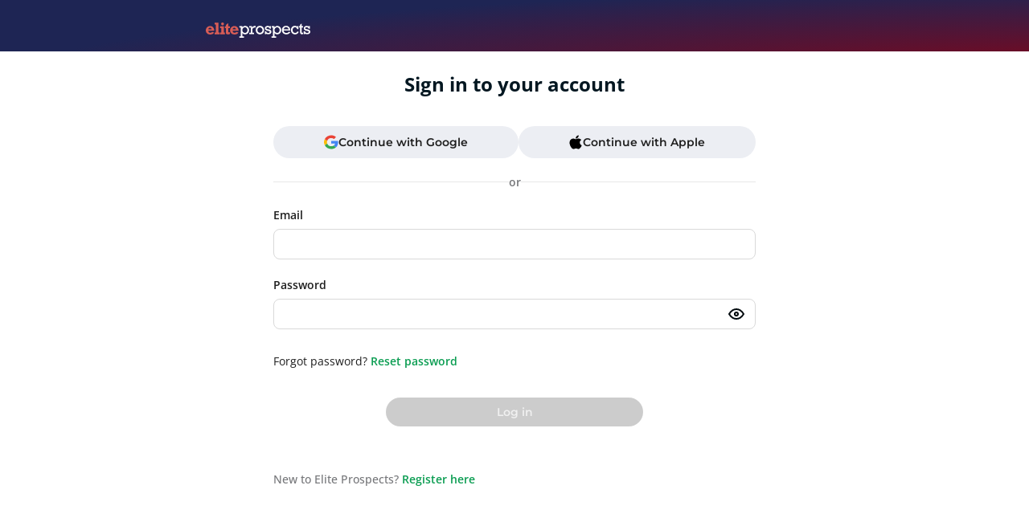

--- FILE ---
content_type: image/svg+xml
request_url: https://cdn.eliteprospects-assets.com/icons/general/eye-outlined.svg
body_size: -495
content:
<svg width="24" height="24" fill="none" xmlns="http://www.w3.org/2000/svg"><g clip-path="url(#a)" stroke="#010A0E" stroke-width="2" stroke-linecap="round" stroke-linejoin="round"><path d="M10 12a2 2 0 1 0 4 0 2 2 0 0 0-4 0Z"/><path d="M21 12c-2.4 4-5.4 6-9 6-3.6 0-6.6-2-9-6 2.4-4 5.4-6 9-6 3.6 0 6.6 2 9 6Z"/></g></svg>

--- FILE ---
content_type: image/svg+xml
request_url: https://cdn.eliteprospects-assets.com/images/ep-logo-one-line.svg
body_size: 3888
content:
<svg width="130" height="20" viewBox="0 0 130 20" fill="none" xmlns="http://www.w3.org/2000/svg">
<path d="M9.88932 8.2139C9.47063 7.31739 8.87503 6.62409 8.09662 6.134C7.31821 5.64391 6.41007 5.39886 5.3604 5.39886C4.39329 5.39886 3.50284 5.63196 2.67725 6.10412C1.85167 6.57628 1.20299 7.22177 0.719438 8.05253C0.241778 8.88927 0 9.81566 0 10.8377C0 11.8717 0.229984 12.7741 0.695849 13.5392C1.16171 14.3042 1.81039 14.8959 2.65366 15.3202C3.49694 15.7386 4.46405 15.9478 5.5609 15.9478C6.65775 15.9478 7.60717 15.7446 8.40916 15.3322C9.21116 14.9198 9.88342 14.3042 10.4259 13.4794L7.96689 12.6725C7.21796 13.4674 6.44545 13.8619 5.66115 13.8619C4.94761 13.8619 4.3697 13.6348 3.91563 13.1865C3.46745 12.7383 3.20209 12.1227 3.12543 11.3517H10.5439C10.5262 10.1563 10.308 9.11639 9.88932 8.2139ZM3.19619 9.56464C3.28465 8.88329 3.50284 8.37527 3.84486 8.04058C4.18689 7.70588 4.64686 7.54451 5.21297 7.54451C5.7555 7.54451 6.22137 7.72979 6.61647 8.10632C7.01157 8.48285 7.25335 8.96697 7.3418 9.57062H3.19619V9.56464Z" fill="#D85D56"/>
<path d="M15.7215 1.26294H10.9921V3.56995H12.543V13.3897H10.9921V15.7087H17.1309V13.3897H15.7215V1.26294Z" fill="#D85D56"/>
<path d="M20.8456 4.53822C21.3173 4.53822 21.7241 4.37087 22.0719 4.03618C22.4139 3.70148 22.5848 3.27713 22.5848 2.76313C22.5848 2.285 22.4139 1.8726 22.0719 1.51997C21.7241 1.1793 21.3173 1 20.8456 1C20.3681 1 19.9554 1.17332 19.6134 1.51997C19.2715 1.86662 19.1005 2.285 19.1005 2.76313C19.1005 3.24725 19.2715 3.66562 19.6134 4.01227C19.9554 4.3649 20.3622 4.53822 20.8456 4.53822Z" fill="#D85D56"/>
<path d="M22.3851 5.63196H17.7206V7.99276H19.2361V13.3897H17.7206V15.7087H23.8594V13.3897H22.3851V5.63196Z" fill="#D85D56"/>
<path d="M28.0463 1.771L24.8855 4.07203V5.63196H23.6294V7.99276H24.8855V13.312C24.8855 14.1249 25.1037 14.7524 25.5341 15.1947C25.9646 15.637 26.6133 15.8581 27.4802 15.8581C28.2291 15.8581 29.0311 15.6908 29.8802 15.3501V13.1148C29.4969 13.2583 29.1667 13.324 28.8954 13.324C28.5652 13.324 28.3411 13.2463 28.2232 13.0909C28.1052 12.9355 28.0463 12.7024 28.0463 12.3857V7.99276H29.8802V5.63196H28.0463V1.771Z" fill="#D85D56"/>
<path d="M40.1293 8.2139C39.7106 7.31739 39.115 6.62409 38.3366 6.134C37.5582 5.64391 36.65 5.39886 35.6004 5.39886C34.6333 5.39886 33.7428 5.63196 32.9172 6.10412C32.0916 6.57628 31.443 7.22177 30.9594 8.05253C30.4759 8.88329 30.2341 9.80969 30.2341 10.8317C30.2341 11.8657 30.4641 12.7682 30.9299 13.5332C31.3958 14.2982 32.0445 14.8899 32.8877 15.3142C33.731 15.7326 34.6981 15.9418 35.795 15.9418C36.8918 15.9418 37.8412 15.7386 38.6432 15.3262C39.4452 14.9138 40.1175 14.2982 40.66 13.4734L38.201 12.6666C37.452 13.4615 36.6795 13.8559 35.8952 13.8559C35.1817 13.8559 34.6038 13.6288 34.1497 13.1806C33.7015 12.7323 33.4362 12.1167 33.3595 11.3457H40.778C40.7603 10.1563 40.548 9.11639 40.1293 8.2139ZM33.4362 9.56464C33.5246 8.88329 33.7428 8.37527 34.0848 8.04058C34.4269 7.70588 34.8868 7.54451 35.4529 7.54451C35.9955 7.54451 36.4613 7.72979 36.8564 8.10632C37.2515 8.48285 37.4933 8.96697 37.5818 9.57062H33.4362V9.56464Z" fill="#D85D56"/>
<path d="M51.4929 5.97857C50.7557 5.51238 49.9242 5.27332 48.9807 5.27332C48.3085 5.27332 47.6716 5.41676 47.0819 5.70364C46.4863 5.99052 45.9496 6.42682 45.4543 7.01852V5.41078H41.8335V7.18587H43.4965V18.2368H41.6979V20H47.3944V18.2368H45.4543V14.2264C46.4509 15.2604 47.6126 15.7804 48.9453 15.7804C49.8476 15.7804 50.6673 15.5413 51.4103 15.0692C52.1533 14.597 52.7371 13.9515 53.1676 13.1327C53.5981 12.3139 53.8104 11.4353 53.8104 10.497C53.8104 9.55265 53.6099 8.68005 53.203 7.87917C52.7902 7.08426 52.2241 6.45073 51.4929 5.97857ZM51.4044 12.1884C51.1567 12.7382 50.8206 13.1745 50.3842 13.4913C49.9478 13.8141 49.4584 13.9694 48.9159 13.9694C47.9016 13.9694 47.0642 13.6706 46.4155 13.0789C45.7609 12.4872 45.4366 11.6624 45.4366 10.6165C45.4366 9.96504 45.5722 9.36737 45.8435 8.82349C46.1148 8.27961 46.4981 7.84331 46.9875 7.51459C47.477 7.18587 48.0313 7.01852 48.6505 7.01852C49.2461 7.01852 49.7768 7.17391 50.2486 7.4847C50.7203 7.79549 51.0919 8.20789 51.3631 8.73384C51.6344 9.25381 51.77 9.82758 51.77 10.4432C51.7759 11.0588 51.6521 11.6385 51.4044 12.1884Z" fill="white"/>
<path d="M58.9703 5.80524C58.3806 6.15787 57.8852 6.78543 57.4901 7.68791V5.41078H53.9401V7.18587H55.9392V13.7244H53.946V15.4875H60.0494V13.7244H57.8852V11.4413C57.8852 10.3655 57.9678 9.54667 58.1388 8.97888C58.3039 8.41109 58.646 7.98675 59.1649 7.70584C59.6838 7.42494 60.4681 7.28149 61.5296 7.28149H61.9542V5.27332H61.5119C60.4033 5.27332 59.56 5.45262 58.9703 5.80524Z" fill="white"/>
<path d="M70.0095 5.86503C69.2134 5.38091 68.3289 5.14185 67.35 5.14185C66.3416 5.14185 65.4393 5.36896 64.6432 5.82917C63.8471 6.2834 63.2279 6.91693 62.7857 7.72379C62.3434 8.53065 62.1193 9.44509 62.1193 10.4671C62.1193 11.4473 62.3434 12.3378 62.7857 13.1507C63.2279 13.9635 63.853 14.603 64.655 15.0752C65.457 15.5473 66.3534 15.7864 67.35 15.7864C68.3171 15.7864 69.1957 15.5473 69.9918 15.0752C70.7879 14.603 71.413 13.9575 71.873 13.1507C72.333 12.3378 72.5629 11.4413 72.5629 10.4671C72.5629 9.51083 72.333 8.62627 71.8848 7.81344C71.4307 6.99463 70.8056 6.34914 70.0095 5.86503ZM70.0862 12.1585C69.8149 12.6785 69.4375 13.0909 68.954 13.3957C68.4704 13.7005 67.9338 13.8559 67.3559 13.8559C66.778 13.8559 66.2413 13.7005 65.746 13.3957C65.2565 13.0909 64.8673 12.6725 64.5902 12.1466C64.313 11.6206 64.1715 11.0588 64.1715 10.4611C64.1715 9.85748 64.313 9.29567 64.5902 8.77569C64.8673 8.24974 65.2506 7.83735 65.7342 7.52656C66.2177 7.21577 66.7544 7.06037 67.3323 7.06037C67.9279 7.06037 68.4645 7.21577 68.9481 7.53253C69.4316 7.8493 69.809 8.26767 70.0803 8.78167C70.3516 9.30164 70.4872 9.85748 70.4872 10.4611C70.4931 11.0767 70.3575 11.6385 70.0862 12.1585Z" fill="white"/>
<path d="M78.6605 9.65425L77.3454 9.39725C76.4727 9.25381 75.9184 9.09244 75.6648 8.90716C75.4171 8.72188 75.2933 8.46489 75.2933 8.14214C75.2933 7.77756 75.4584 7.47873 75.7827 7.25161C76.113 7.01852 76.5316 6.90496 77.0506 6.90496C78.0354 6.90496 78.8079 7.31735 79.3799 8.14214V8.75775H81.0841V5.41078H79.3799V5.8411C78.7312 5.46457 77.9292 5.27332 76.9798 5.27332C76.4137 5.27332 75.8594 5.38687 75.3227 5.60801C74.7861 5.82915 74.3497 6.16385 74.0018 6.6121C73.6598 7.05438 73.4888 7.59228 73.4888 8.21984C73.4888 8.99084 73.7247 9.63035 74.1905 10.1264C74.6564 10.6225 75.3935 10.9751 76.396 11.1783L77.4103 11.3995C78.289 11.5728 78.8728 11.7401 79.1617 11.9015C79.4507 12.0629 79.5981 12.3079 79.5981 12.6366C79.5981 13.0849 79.4153 13.4196 79.0497 13.6467C78.6841 13.8738 78.1828 13.9874 77.5459 13.9874C76.968 13.9874 76.455 13.838 76.0186 13.5451C75.5822 13.2522 75.311 12.8638 75.2166 12.3737V12.027H73.477V15.4756H75.2166V14.9317C75.5174 15.1349 75.8948 15.3082 76.3488 15.4457C76.797 15.5832 77.257 15.6489 77.7228 15.6489C78.8964 15.6489 79.8399 15.368 80.5475 14.8062C81.2552 14.2444 81.609 13.4973 81.609 12.5709C81.6031 10.993 80.6242 10.0188 78.6605 9.65425Z" fill="white"/>
<path d="M91.5573 5.97857C90.826 5.50641 89.9887 5.27332 89.051 5.27332C88.3788 5.27332 87.7419 5.41676 87.1522 5.70364C86.5566 5.99052 86.02 6.42682 85.5246 7.01852V5.41078H81.9038V7.18587H83.5668V18.2368H81.7682V20H87.4647V18.2368H85.5246V14.2264C86.5212 15.2604 87.6829 15.7804 89.0157 15.7804C89.9179 15.7804 90.7376 15.5413 91.4806 15.0692C92.2236 14.597 92.8074 13.9515 93.2379 13.1327C93.6684 12.3139 93.8807 11.4353 93.8807 10.497C93.8807 9.55265 93.6802 8.68005 93.2733 7.87917C92.8605 7.08426 92.2885 6.45073 91.5573 5.97857ZM91.4747 12.1884C91.227 12.7382 90.8909 13.1745 90.4545 13.4913C90.0182 13.8141 89.5287 13.9694 88.9862 13.9694C87.9719 13.9694 87.1345 13.6706 86.4858 13.0789C85.8313 12.4872 85.5069 11.6624 85.5069 10.6165C85.5069 9.96504 85.6426 9.36737 85.9138 8.82349C86.1851 8.27961 86.5684 7.84331 87.0578 7.51459C87.5473 7.18587 88.1075 7.01852 88.7208 7.01852C89.3164 7.01852 89.8471 7.17391 90.3189 7.4847C90.7907 7.79549 91.1622 8.20789 91.4334 8.73384C91.7047 9.25381 91.8403 9.82758 91.8403 10.4432C91.8403 11.0588 91.7224 11.6385 91.4747 12.1884Z" fill="white"/>
<path d="M104.389 7.86125C103.941 6.98865 103.328 6.31926 102.549 5.8471C101.771 5.37494 100.857 5.14185 99.8131 5.14185C98.8519 5.14185 97.9791 5.36896 97.183 5.82917C96.3869 6.2834 95.7619 6.92291 95.3078 7.72977C94.8478 8.5426 94.6237 9.45106 94.6237 10.4611C94.6237 11.4772 94.8537 12.3916 95.3196 13.2044C95.7855 14.0173 96.4282 14.6508 97.2656 15.105C98.0971 15.5593 99.0524 15.7864 100.12 15.7864C101.152 15.7864 102.113 15.5652 102.992 15.1289C103.87 14.6926 104.584 14.0412 105.126 13.1865L103.404 12.3976C103.027 12.9654 102.555 13.3897 101.995 13.6647C101.435 13.9396 100.827 14.077 100.167 14.077C99.2706 14.077 98.5158 13.7961 97.8966 13.2403C97.2774 12.6785 96.9118 11.9194 96.7879 10.9512H105.12C105.079 9.76185 104.837 8.73386 104.389 7.86125ZM96.841 9.52876C97.0002 8.70397 97.3541 8.04056 97.9084 7.53851C98.4627 7.03647 99.1114 6.78544 99.8485 6.78544C100.627 6.78544 101.311 7.03647 101.901 7.53851C102.496 8.04056 102.88 8.70397 103.062 9.52876H96.841Z" fill="white"/>
<path d="M111 13.9695C110.092 13.9695 109.36 13.6348 108.806 12.9654C108.252 12.296 107.975 11.4353 107.975 10.3834C107.975 9.76185 108.098 9.19406 108.346 8.66811C108.594 8.14216 108.942 7.72977 109.39 7.41898C109.838 7.11416 110.351 6.95877 110.917 6.95877C111.578 6.95877 112.161 7.15002 112.669 7.53851C113.176 7.927 113.465 8.48881 113.541 9.22395H115.281V5.4108H113.541V6.13996C112.763 5.47654 111.837 5.14185 110.752 5.14185C109.838 5.14185 109.007 5.36896 108.264 5.81722C107.521 6.26547 106.937 6.89303 106.506 7.69988C106.082 8.50674 105.869 9.39727 105.869 10.3834C105.869 11.3875 106.082 12.302 106.5 13.1267C106.919 13.9515 107.515 14.597 108.281 15.0752C109.048 15.5473 109.932 15.7864 110.923 15.7864C113.135 15.7864 114.703 14.7823 115.617 12.7741L113.99 11.9852C113.4 13.306 112.409 13.9695 111 13.9695Z" fill="white"/>
<path d="M119.256 2.07581L117.298 3.88675V5.41082H116V7.1859H117.298V12.8817C117.298 13.8978 117.475 14.615 117.834 15.0333C118.194 15.4517 118.784 15.6609 119.604 15.6609C119.975 15.6609 120.465 15.5712 121.072 15.3919V13.5989C120.724 13.7185 120.376 13.7782 120.034 13.7782C119.751 13.7782 119.55 13.6946 119.433 13.5332C119.315 13.3718 119.256 13.0132 119.256 12.4634V7.17993H121.072V5.41082H119.256V2.07581Z" fill="white"/>
<path d="M127.051 9.65425L125.736 9.39725C124.864 9.25381 124.309 9.09244 124.056 8.90716C123.808 8.72188 123.684 8.46489 123.684 8.14214C123.684 7.77756 123.849 7.47873 124.174 7.25161C124.504 7.01852 124.923 6.90496 125.442 6.90496C126.426 6.90496 127.199 7.31735 127.771 8.14214V8.75775H129.475V5.41078H127.771V5.8411C127.122 5.46457 126.32 5.27332 125.371 5.27332C124.805 5.27332 124.25 5.38687 123.714 5.60801C123.177 5.82915 122.741 6.16385 122.393 6.6121C122.051 7.05438 121.88 7.59228 121.88 8.21984C121.88 8.99084 122.116 9.63035 122.582 10.1264C123.047 10.6225 123.785 10.9751 124.787 11.1783L125.801 11.3995C126.68 11.5728 127.264 11.7401 127.553 11.9015C127.842 12.0629 127.989 12.3079 127.989 12.6366C127.989 13.0849 127.806 13.4196 127.441 13.6467C127.075 13.8738 126.574 13.9874 125.937 13.9874C125.359 13.9874 124.846 13.838 124.41 13.5451C123.973 13.2522 123.708 12.8638 123.608 12.3737V12.027H121.868V15.4756H123.608V14.9317C123.908 15.1349 124.286 15.3082 124.74 15.4457C125.188 15.5832 125.648 15.6489 126.114 15.6489C127.287 15.6489 128.231 15.368 128.939 14.8062C129.646 14.2444 130 13.4973 130 12.5709C129.994 10.993 129.015 10.0188 127.051 9.65425Z" fill="white"/>
</svg>


--- FILE ---
content_type: text/javascript
request_url: https://cdn.eliteprospects-assets.com/_next/static/chunks/pages/login-f49aeed225535766.js
body_size: 6013
content:
(self.webpackChunk_N_E=self.webpackChunk_N_E||[]).push([[8295],{2519:(e,t,r)=>{"use strict";r.d(t,{A:()=>c,N:()=>s});var n=r(14232),o=r(89099),i=r(16781),a=r(81934);let s="authCallback",c=()=>{let e=(0,o.useRouter)(),{isUserLoggedIn:t}=(0,i.J)(),{identify:r}=(0,a.A)();(0,n.useEffect)(()=>{if(!e.isReady||!t)return;let n=new URL(window.location.href);n.searchParams.get(s)&&(r(),n.searchParams.delete(s),e.replace(n.pathname+n.search,void 0,{shallow:!0}))},[r,t,e])}},7984:(e,t,r)=>{(window.__NEXT_P=window.__NEXT_P||[]).push(["/login",function(){return r(89801)}])},21828:(e,t,r)=>{"use strict";r.d(t,{A:()=>a});var n=r(14232);let o="--js-main-background-color",i={default:"var(--ep-ds-blue-50)",white:"var(--ep-ds-neutral-0)",sand:"var(--ep-ds-special-sand)"},a=e=>{(0,n.useEffect)(()=>(document.documentElement.style.setProperty(o,i[e]),()=>{document.documentElement.style.setProperty(o,i.default)}),[e])}},37175:(e,t,r)=>{"use strict";r.d(t,{V:()=>o,h:()=>n});var n=function(e){return e.PLAYER="player",e.STAFF="staff",e}({}),o=function(e){return e.LANDING="landing",e.OVERVIEW="overview",e.TYPE="player-styles",e.SKILL="endorsements",e.IMAGE="images",e.VIDEO="videos",e.SOCIAL="interact",e.FITNESS="fitness",e.Q_A="questionnaire",e.GEAR="equipment",e.EDUCATION="education",e.INJURY="injuries",e.CONTRACT="contract",e.CERTIFICATIONS="certifications-coaching-diplomas",e.DESCRIPTION="coaching-description",e.PROFILE_IMAGE="profile-image",e.STATS_AND_FACTS="stats-and-facts",e.STAFF_OTHER_EXPERIENCES="other-experience",e}({})},38248:function(e,t,r){"use strict";var n=this&&this.__createBinding||(Object.create?function(e,t,r,n){void 0===n&&(n=r);var o=Object.getOwnPropertyDescriptor(t,r);(!o||("get"in o?!t.__esModule:o.writable||o.configurable))&&(o={enumerable:!0,get:function(){return t[r]}}),Object.defineProperty(e,n,o)}:function(e,t,r,n){void 0===n&&(n=r),e[n]=t[r]}),o=this&&this.__setModuleDefault||(Object.create?function(e,t){Object.defineProperty(e,"default",{enumerable:!0,value:t})}:function(e,t){e.default=t}),i=this&&this.__importStar||function(e){if(e&&e.__esModule)return e;var t={};if(null!=e)for(var r in e)"default"!==r&&Object.prototype.hasOwnProperty.call(e,r)&&n(t,e,r);return o(t,e),t},a=this&&this.__exportStar||function(e,t){for(var r in e)"default"===r||Object.prototype.hasOwnProperty.call(t,r)||n(t,e,r)};Object.defineProperty(t,"__esModule",{value:!0}),t.CookiesNextProvider=t.useReactiveCookiesNext=t.useReactiveHasCookie=t.useReactiveDeleteCookie=t.useReactiveSetCookie=t.useReactiveGetCookie=t.useReactiveGetCookies=t.useCookiesNext=t.useDeleteCookie=t.useGetCookie=t.useSetCookie=t.useHasCookie=t.useGetCookies=t.hasCookie=t.deleteCookie=t.setCookie=t.getCookie=t.getCookies=void 0;var s=i(r(93616)),c=i(r(60844));a(r(98855),t);var u=r(64803);t.getCookies=function(e){return(0,u.isClientSide)(e)?s.getCookies(e):c.getCookies(e)},t.getCookie=function(e,t){return(0,u.isClientSide)(t)?s.getCookie(e,t):c.getCookie(e,t)},t.setCookie=function(e,t,r){return(0,u.isClientSide)(r)?s.setCookie(e,t,r):c.setCookie(e,t,r)},t.deleteCookie=function(e,t){return(0,u.isClientSide)(t)?s.deleteCookie(e,t):c.deleteCookie(e,t)},t.hasCookie=function(e,t){return(0,u.isClientSide)(t)?s.hasCookie(e,t):c.hasCookie(e,t)};var l=r(93616);Object.defineProperty(t,"useGetCookies",{enumerable:!0,get:function(){return l.useGetCookies}}),Object.defineProperty(t,"useHasCookie",{enumerable:!0,get:function(){return l.useHasCookie}}),Object.defineProperty(t,"useSetCookie",{enumerable:!0,get:function(){return l.useSetCookie}}),Object.defineProperty(t,"useGetCookie",{enumerable:!0,get:function(){return l.useGetCookie}}),Object.defineProperty(t,"useDeleteCookie",{enumerable:!0,get:function(){return l.useDeleteCookie}}),Object.defineProperty(t,"useCookiesNext",{enumerable:!0,get:function(){return l.useCookiesNext}}),Object.defineProperty(t,"useReactiveGetCookies",{enumerable:!0,get:function(){return l.useReactiveGetCookies}}),Object.defineProperty(t,"useReactiveGetCookie",{enumerable:!0,get:function(){return l.useReactiveGetCookie}}),Object.defineProperty(t,"useReactiveSetCookie",{enumerable:!0,get:function(){return l.useReactiveSetCookie}}),Object.defineProperty(t,"useReactiveDeleteCookie",{enumerable:!0,get:function(){return l.useReactiveDeleteCookie}}),Object.defineProperty(t,"useReactiveHasCookie",{enumerable:!0,get:function(){return l.useReactiveHasCookie}}),Object.defineProperty(t,"useReactiveCookiesNext",{enumerable:!0,get:function(){return l.useReactiveCookiesNext}}),Object.defineProperty(t,"CookiesNextProvider",{enumerable:!0,get:function(){return l.CookiesNextProvider}})},50692:(e,t,r)=>{"use strict";r.d(t,{A:()=>d,C:()=>l});var n=r(37876),o=r(14232),i=r(42514),a=r(17927),s=r(99379),c=r(43016),u=r.n(c),l=function(e){return e.SIGNUP="SIGNUP",e.LOGIN="LOGIN",e}({});let d=(0,o.memo)(e=>{let{selectedTab:t,redirect:r,onAuthSuccess:c}=e,[l,d]=(0,o.useState)(t),f=(0,o.useMemo)(()=>"SIGNUP"===l?{title:"Create your account",switchText:"Already have an account?",switchButtonText:"Log in"}:{title:"Sign in to your account",switchText:"New to Elite Prospects?",switchButtonText:"Register here"},[l]),p=(0,o.useMemo)(()=>"SIGNUP"===l?s.A:a.A,[l]),h=(0,o.useCallback)(()=>{let e="SIGNUP"===l?"LOGIN":"SIGNUP";(0,i.XT)("SIGNUP"===e?"Clicked Sign Up Tab":"Clicked Sign In Tab"),d(e)},[l]);return(0,n.jsxs)("div",{className:u().pageContainer,children:[(0,n.jsx)("h1",{className:u().title,children:f.title}),(0,n.jsx)(p,{redirect:r,onAuthSuccess:c}),(0,n.jsxs)("p",{className:u().switchText,children:[f.switchText," ",(0,n.jsx)("button",{type:"button",onClick:h,children:f.switchButtonText})]})]})})},54932:(e,t,r)=>{"use strict";r.d(t,{A:()=>l});var n=r(37876),o=r(14232),i=r(89099),a=r(96646),s=r(35162),c=r(58402),u=r.n(c);let l=e=>{let{id:t,isFixedOnTop:r}=e,[c,l]=(0,o.useState)(!1),[d,f]=(0,o.useState)(0),p=(0,o.useRef)(null),h=(0,i.useRouter)();return(0,o.useEffect)(()=>{let e=()=>{p.current=setInterval(()=>{f(e=>e<80?e+20:e)},300)},t=()=>{clearInterval(p.current),f(100)},r=()=>{l(!0),e()},n=async()=>{t(),await (0,a.s)(800),l(!1),f(0)};return h.events.on("routeChangeStart",r),h.events.on("routeChangeComplete",n),h.events.on("routeChangeError",n),()=>{h.events.off("routeChangeStart",r),h.events.off("routeChangeComplete",n),h.events.off("routeChangeError",n)}},[h]),(0,n.jsxs)(n.Fragment,{children:[(0,n.jsx)("span",{id:t,"data-testid":"progressbarlabel",className:u().visibleForA11y,children:"Loading page"}),(0,n.jsx)("div",{className:(0,s.c1)([u().progressWrapper,r&&u().isFixedOnTop]),role:"progressbar","aria-labelledby":t,"aria-valuemin":0,"aria-valuemax":100,"aria-valuenow":d,"data-testid":"progress",children:c&&(0,n.jsx)("div",{"data-testid":"progressbar",className:u().progressBar,style:{width:"".concat(d,"%")}})})]})}},56424:(e,t,r)=>{"use strict";r.d(t,{A:()=>s});var n=r(37876),o=r(14232),i=r(48230),a=r.n(i);let s=e=>{let{prefetch:t=!1,externalLink:r=!1,useAnchorTag:i=!1,scroll:s,...c}=e,u=(0,o.useMemo)(()=>{let{href:e}=c;if(!r)return e||"";try{return new URL(e||"").href}catch(t){return"http://".concat(e)}},[r,c]);return i?(0,n.jsx)("a",{...c,href:u,...r&&{rel:"noreferrer",target:"_blank"}}):(0,n.jsx)(a(),{...c,href:u,prefetch:t,scroll:s,...r&&{rel:"noreferrer",target:"_blank"}})}},57332:(e,t,r)=>{"use strict";r.d(t,{A:()=>v});var n=r(37876),o=r(14232),i=r(73090),a=r(56424),s=r(54932),c=r(21828),u=r(2519),l=r(87941),d=r(35162),f=r(59820),p=r.n(f);let h="--ep-header-height",v=e=>{let{children:t}=e;(0,u.A)(),(0,c.A)("white"),(0,l.$)();let r=(0,o.useRef)(null),[f,v]=(0,o.useState)(!1);return(0,o.useEffect)(()=>{var e;let t=()=>{v(window.scrollY>Number(getComputedStyle(document.documentElement).getPropertyValue(h).replace("px","")))};return document.documentElement.style.setProperty(h,"".concat(null===(e=r.current)||void 0===e?void 0:e.clientHeight,"px")),window.addEventListener("scroll",t),()=>{window.removeEventListener("scroll",t)}},[]),(0,n.jsxs)("div",{className:(0,d.c1)(["no-ads"]),children:[(0,n.jsxs)("header",{ref:r,className:p().layoutHeader,children:[(0,n.jsx)("div",{className:p().layoutHeaderContainer,children:(0,n.jsx)("div",{className:p().layoutContainer,children:(0,n.jsx)(a.A,{href:"/",children:(0,n.jsx)(i.default,{className:p().siteLogo,cdnSrc:"/images/ep-logo-one-line.svg",loading:"eager",alt:"Elite Prospects Logo"})})})}),(0,n.jsx)(s.A,{id:"progressbarlabel",isFixedOnTop:f})]}),(0,n.jsx)("main",{className:(0,d.c1)([p().layoutContainer,p().layoutMain]),children:t})]})}},59846:(e,t,r)=>{"use strict";r.d(t,{A:()=>u});var n=r(37876),o=r(14232),i=r(56424),a=r(35162),s=r(93450),c=r.n(s);let u=(0,o.memo)(e=>{let{href:t,className:r,textTheme:s="general",children:u,tabIndex:l,deactivateTabIndex:d,externalLink:f=!1,underline:p=!1,noWrap:h=!1,...v}=e,g=(0,o.useMemo)(()=>(0,a.c1)([c().link,c()[s],p?c().underline:"",r,h?c().noWrap:""]),[r,s,p,h]);return t?(0,n.jsx)(i.A,{...v,href:t,externalLink:f,className:g,tabIndex:(null!=l?l:d)?-1:0,children:u}):u})},60844:function(e,t,r){"use strict";var n=this&&this.__assign||function(){return(n=Object.assign||function(e){for(var t,r=1,n=arguments.length;r<n;r++)for(var o in t=arguments[r])Object.prototype.hasOwnProperty.call(t,o)&&(e[o]=t[o]);return e}).apply(this,arguments)},o=this&&this.__createBinding||(Object.create?function(e,t,r,n){void 0===n&&(n=r);var o=Object.getOwnPropertyDescriptor(t,r);(!o||("get"in o?!t.__esModule:o.writable||o.configurable))&&(o={enumerable:!0,get:function(){return t[r]}}),Object.defineProperty(e,n,o)}:function(e,t,r,n){void 0===n&&(n=r),e[n]=t[r]}),i=this&&this.__exportStar||function(e,t){for(var r in e)"default"===r||Object.prototype.hasOwnProperty.call(t,r)||o(t,e,r)},a=this&&this.__awaiter||function(e,t,r,n){return new(r||(r=Promise))(function(o,i){function a(e){try{c(n.next(e))}catch(e){i(e)}}function s(e){try{c(n.throw(e))}catch(e){i(e)}}function c(e){var t;e.done?o(e.value):((t=e.value)instanceof r?t:new r(function(e){e(t)})).then(a,s)}c((n=n.apply(e,t||[])).next())})},s=this&&this.__generator||function(e,t){var r,n,o,i,a={label:0,sent:function(){if(1&o[0])throw o[1];return o[1]},trys:[],ops:[]};return i={next:s(0),throw:s(1),return:s(2)},"function"==typeof Symbol&&(i[Symbol.iterator]=function(){return this}),i;function s(s){return function(c){var u=[s,c];if(r)throw TypeError("Generator is already executing.");for(;i&&(i=0,u[0]&&(a=0)),a;)try{if(r=1,n&&(o=2&u[0]?n.return:u[0]?n.throw||((o=n.return)&&o.call(n),0):n.next)&&!(o=o.call(n,u[1])).done)return o;switch(n=0,o&&(u=[2&u[0],o.value]),u[0]){case 0:case 1:o=u;break;case 4:return a.label++,{value:u[1],done:!1};case 5:a.label++,n=u[1],u=[0];continue;case 7:u=a.ops.pop(),a.trys.pop();continue;default:if(!(o=(o=a.trys).length>0&&o[o.length-1])&&(6===u[0]||2===u[0])){a=0;continue}if(3===u[0]&&(!o||u[1]>o[0]&&u[1]<o[3])){a.label=u[1];break}if(6===u[0]&&a.label<o[1]){a.label=o[1],o=u;break}if(o&&a.label<o[2]){a.label=o[2],a.ops.push(u);break}o[2]&&a.ops.pop(),a.trys.pop();continue}u=t.call(e,a)}catch(e){u=[6,e],n=0}finally{r=o=0}if(5&u[0])throw u[1];return{value:u[0]?u[1]:void 0,done:!0}}}},c=this&&this.__rest||function(e,t){var r={};for(var n in e)Object.prototype.hasOwnProperty.call(e,n)&&0>t.indexOf(n)&&(r[n]=e[n]);if(null!=e&&"function"==typeof Object.getOwnPropertySymbols)for(var o=0,n=Object.getOwnPropertySymbols(e);o<n.length;o++)0>t.indexOf(n[o])&&Object.prototype.propertyIsEnumerable.call(e,n[o])&&(r[n[o]]=e[n[o]]);return r};Object.defineProperty(t,"__esModule",{value:!0}),t.hasCookie=t.deleteCookie=t.setCookie=t.getCookie=t.getCookies=void 0;var u=r(50844),l=r(64803),d=function(e){if((0,l.isClientSide)(e))throw Error("You are trying to access cookies on the client side. Please, use the client-side import with `cookies-next/client` instead.")},f=function(e){return!!e&&"getAll"in e&&"set"in e&&"function"==typeof e.getAll&&"function"==typeof e.set},p=function(e){return!!(null==e?void 0:e.req)&&"cookies"in e.req&&f(e.req.cookies)||!!(null==e?void 0:e.res)&&"cookies"in e.res&&f(e.res.cookies)||!!e&&"cookies"in e&&"function"==typeof e.cookies},h=function(e){var t={};return e.getAll().forEach(function(e){var r=e.name,n=e.value;t[r]=n}),t},v=function(e){return a(void 0,void 0,void 0,function(){var t,r;return s(this,function(n){switch(n.label){case 0:if(d(e),!p(e))return[3,2];if(e.req)return[2,h(e.req.cookies)];if(e.res)return[2,h(e.res.cookies)];if(!e.cookies)return[3,2];return t=h,[4,e.cookies()];case 1:return[2,t.apply(void 0,[n.sent()])];case 2:if((null==e?void 0:e.req)&&(r=e.req),null==r?void 0:r.cookies)return[2,r.cookies];if(null==r?void 0:r.headers.cookie)return[2,(0,u.parse)(r.headers.cookie)];return[2,{}]}})})};t.getCookies=v,t.getCookie=function(e,t){return a(void 0,void 0,void 0,function(){var r;return s(this,function(n){switch(n.label){case 0:return d(t),[4,v(t)];case 1:if(void 0===(r=n.sent()[e]))return[2,void 0];return[2,(0,l.decode)(r)]}})})};var g=function(e,t,r){return a(void 0,void 0,void 0,function(){var o,i,a,f,h,v,g,m,k,y,C,b,w,P,S;return s(this,function(s){switch(s.label){case 0:if(d(r),!p(r))return[3,3];if(o=r.req,i=r.res,a=r.cookies,f=c(r,["req","res","cookies"]),h=n({name:e,value:(0,l.stringify)(t)},f),o&&o.cookies.set(h),i&&i.cookies.set(h),!a)return[3,2];return[4,a()];case 1:s.sent().set(h),s.label=2;case 2:return[2];case 3:return v={},r&&(y=(k=r).req,C=k.res,b=c(k,["req","res"]),g=y,m=C,v=b),w=(0,u.serialize)(e,(0,l.stringify)(t),n({path:"/"},v)),m&&g&&(Array.isArray(P=m.getHeader("Set-Cookie"))||(P=P?[String(P)]:[]),m.setHeader("Set-Cookie",P.concat(w)),g&&g.cookies&&(S=g.cookies,""===t?delete S[e]:S[e]=(0,l.stringify)(t)),g&&g.headers&&g.headers.cookie&&(S=(0,u.parse)(g.headers.cookie),""===t?delete S[e]:S[e]=(0,l.stringify)(t),g.headers.cookie=Object.entries(S).reduce(function(e,t){return e.concat("".concat(t[0],"=").concat(t[1],";"))},""))),[2]}})})};t.setCookie=g,t.deleteCookie=function(e,t){return a(void 0,void 0,void 0,function(){return s(this,function(r){return d(t),[2,g(e,"",n(n({},t),{maxAge:-1}))]})})},t.hasCookie=function(e,t){return a(void 0,void 0,void 0,function(){return s(this,function(r){switch(r.label){case 0:if(d(t),!e)return[2,!1];return[4,v(t)];case 1:return[2,r.sent().hasOwnProperty(e)]}})})},i(r(98855),t)},66852:(e,t,r)=>{"use strict";r.d(t,{$B:()=>P,CQ:()=>b,P5:()=>u,Vf:()=>h,ZU:()=>c,b2:()=>a,b3:()=>f,cW:()=>s,f_:()=>g,gX:()=>p,l8:()=>l,oh:()=>v,ur:()=>y,v:()=>k,v_:()=>w,wU:()=>m,zd:()=>d});var n=r(37175),o=r(25128),i=r(35162);let a="https://www.eliteprospects.com";function s(e){return!function(e){try{return new URL(e),!0}catch(e){return!1}}(e)&&e.startsWith("/")}let c=(e,t,r,n)=>{let o="object"==typeof e;return!t&&o&&(null==e?void 0:e.eliteprospectsUrlPath)?e.eliteprospectsUrlPath:(0,i.s9)(["/team",o?null==e?void 0:e.id:e,t&&t.teamSlug,n,t&&(!r||t.slug!==r)&&t.slug],"/")},u=(e,t,r,n)=>{let o="object"==typeof e;return!t&&o&&(null==e?void 0:e.eliteprospectsUrlPath)?(0,i.s9)([e.eliteprospectsUrlPath,n],"/"):(0,i.s9)(["/league",t&&t.leagueSlug||(o?null==e?void 0:e.slug:e),n,t&&(!r||t.slug!==r)&&t.slug],"/")},l=e=>encodeURI(e.toLowerCase().replace(/\s+/g,"+")),d=/^https?:\/\/(?:www\.)?[-a-zA-Z0-9@:%._+~#=]{1,256}\.[a-zA-Z0-9()]{1,6}\b(?:[-a-zA-Z0-9()@:%_+.~#?&/=]*)$/,f=e=>{let t=e.match(/^.*((youtu.be\/)|(v\/)|(\/u\/\w\/)|(embed\/)|(watch\?))\??v?=?([^#&?]*).*/);return!!t&&11===t[7].length&&t[7]},p=e=>{let{plan:t,coupon:r=""}=e;return Object.values(o._H).includes(t)?"/checkout?subscriptionPlan=".concat(t).concat(r?"&coupon=".concat(r):""):""},h=e=>{let{plan:t,coupon:r="",useRegisterPage:n=!1}=e;return Object.values(o._H).includes(t)?"".concat(n?"/register":"/login","?subscriptionPlan=").concat(t).concat(r?"&coupon=".concat(r):""):""},v=e=>{try{return new URL(decodeURIComponent(e),window.location.origin).origin===window.location.origin}catch(e){return!1}},g=()=>"/video",m=e=>"/".concat((0,i.HS)(e,"video")),k=e=>"/".concat((0,i.HS)("video",e)),y=(e,t)=>{let r=0>(e.name||"").localeCompare(t.name||""),n=r?e:t,o=r?t:e;return"/games/h2h/".concat(n.slug,"-vs-").concat(o.slug,"-").concat(n.id,"-").concat(o.id)},C=(e,t,r)=>(0,i.s9)([e,"?",t===n.h.PLAYER&&"playerId=",t===n.h.STAFF&&"staffId=",r]),b=(e,t)=>C("/messages",e,t),w=(e,t)=>C("/account/verification",e,t),P=(e,t,r)=>{let n;if(!e)return e;let o=s(e);return(n=o?new URL(e,"https://www.eliteprospects.com"):new URL(e)).searchParams.append(t,r),o?n.pathname+n.search:n.toString()}},79336:(e,t,r)=>{"use strict";r.d(t,{Ay:()=>d,Ck:()=>c,GO:()=>l,qT:()=>u});var n=r(37876),o=r(14232),i=r(35162),a=r(1568),s=r.n(a);let c=["filled","outlined","ghost"],u=["neutral","green","red","white","black"],l=["sm","md","lg"],d=(0,o.memo)(e=>{let{className:t,children:r,type:o,variant:a="filled",color:c="neutral",size:u="md",onClick:l,...d}=e;return(0,n.jsx)("button",{type:o||"button",className:(0,i.c1)([s().button,s()[a],s()[c],s()[u],t,Array.isArray(r)&&r.length>1&&s().multiChildren]),onClick:l,...d,children:r})})},81934:(e,t,r)=>{"use strict";r.d(t,{A:()=>d});var n=r(14232),o=r(80690),i=r(16781),a=r(28888);function s(){let e=(0,a._)(["\n	query SegmentIdentify {\n		userFavorites {\n			id\n			eliteprospectsUrlPath\n			name\n			type\n			logo {\n				medium\n			}\n		}\n		userHockeyRelations {\n			id\n			name\n		}\n		userContentInterests {\n			id\n			name\n		}\n	}\n"]);return s=function(){return e},e}let c=(0,r(79350).J1)(s());var u=r(16400),l=r(42514);let d=()=>{let{user:e,isUserLoggedIn:t}=(0,i.J)();return{identify:(0,n.useCallback)(async()=>{if(!t)return;let r=e=>Array.isArray(e)?e.filter(e=>null!==e):[],n=(0,u.A)(),i=await n.query({query:c,fetchPolicy:"no-cache"}),a=r(i.data.userFavorites),s=r(i.data.userHockeyRelations),d=r(i.data.userContentInterests),f={ep_created:new Date,email:null==e?void 0:e.email,name:null==e?void 0:e.fullName,phone:null==e?void 0:e.phoneNumber,ep_favoriteTeams:a.filter(e=>e.type===o.DRB.Team).map(e=>e.id),ep_favoritePlayers:a.filter(e=>e.type===o.DRB.Player).map(e=>e.id),ep_favoriteLeagues:a.filter(e=>e.type===o.DRB.League).map(e=>e.id),ep_hockeyRelation:s.map(e=>e.name),ep_interests:d.map(e=>e.name)};(0,l.Kb)(null==e?void 0:e.id,f)},[t,e])}}},87941:(e,t,r)=>{"use strict";r.d(t,{$:()=>s,J:()=>c});var n=r(89099),o=r(14232),i=r(16781);let a="ep_chat_draft",s=()=>{let e=(0,n.useRouter)(),{isUserLoggedIn:t}=(0,i.J)();(0,o.useEffect)(()=>{!t&&localStorage&&Object.keys(localStorage).forEach(e=>{e.startsWith(a)&&localStorage.removeItem(e)})},[t,e.pathname])},c=e=>{let[t,r]=(0,o.useState)("");return(0,o.useEffect)(()=>{let t="";if(e&&localStorage){var n;t=null!==(n=localStorage.getItem("".concat(a,"_").concat(e)))&&void 0!==n?n:""}r(t)},[e]),[t,(0,o.useCallback)(t=>{r(t),e&&localStorage&&localStorage.setItem("".concat(a,"_").concat(e),t)},[e])]}},89099:(e,t,r)=>{e.exports=r(48253)},89801:(e,t,r)=>{"use strict";r.r(t),r.d(t,{__N_SSP:()=>d,default:()=>f});var n=r(37876),o=r(14232),i=r(89099),a=r(66852),s=r(42514),c=r(57332),u=r(50692);let l=e=>{let{previousURL:t}=e;(0,s.CF)("Visited Sign In Page");let r=(0,i.useRouter)();return(0,o.useEffect)(()=>{t&&!r.query.previous&&(0,a.oh)(t)&&r.replace({pathname:r.pathname,query:{...r.query,previous:t}},void 0,{shallow:!0})},[]),(0,n.jsx)(u.A,{selectedTab:u.C.LOGIN})};l.getLayout=e=>(0,n.jsx)(c.A,{children:e});var d=!0;let f=l},96646:(e,t,r)=>{"use strict";r.d(t,{s:()=>n});let n=function(){let e=arguments.length>0&&void 0!==arguments[0]?arguments[0]:1e3;return new Promise(t=>{setTimeout(t,e)})}}},e=>{var t=t=>e(e.s=t);e.O(0,[9438,8230,8992,7405,5629,1869,636,8792],()=>t(7984)),_N_E=e.O()}]);

--- FILE ---
content_type: text/javascript
request_url: https://cdn.eliteprospects-assets.com/_next/static/chunks/main-ffd1949e7f1ad122.js
body_size: 78306
content:
(self.webpackChunk_N_E=self.webpackChunk_N_E||[]).push([[8792],{57:(e,t,n)=>{"use strict";Object.defineProperty(t,"__esModule",{value:!0}),Object.defineProperty(t,"default",{enumerable:!0,get:function(){return u}});let r=n(64252),a=n(37876),o=r._(n(14232)),l=n(8407);async function i(e){let{Component:t,ctx:n}=e;return{pageProps:await (0,l.loadGetInitialProps)(t,n)}}class u extends o.default.Component{render(){let{Component:e,pageProps:t}=this.props;return(0,a.jsx)(e,{...t})}}u.origGetInitialProps=i,u.getInitialProps=i,("function"==typeof t.default||"object"==typeof t.default&&null!==t.default)&&void 0===t.default.__esModule&&(Object.defineProperty(t.default,"__esModule",{value:!0}),Object.assign(t.default,t),e.exports=t.default)},553:(e,t)=>{"use strict";function n(e,t){if(void 0===t&&(t={}),t.onlyHashChange){e();return}let n=document.documentElement,r=n.style.scrollBehavior;n.style.scrollBehavior="auto",t.dontForceLayout||n.getClientRects(),e(),n.style.scrollBehavior=r}Object.defineProperty(t,"__esModule",{value:!0}),Object.defineProperty(t,"handleSmoothScroll",{enumerable:!0,get:function(){return n}})},2326:(e,t)=>{"use strict";function n(e){return"/api"===e||!!(null==e?void 0:e.startsWith("/api/"))}Object.defineProperty(t,"__esModule",{value:!0}),Object.defineProperty(t,"isAPIRoute",{enumerable:!0,get:function(){return n}})},2696:(e,t,n)=>{"use strict";Object.defineProperty(t,"__esModule",{value:!0}),Object.defineProperty(t,"addLocale",{enumerable:!0,get:function(){return r}}),n(87810);let r=function(e){for(var t=arguments.length,n=Array(t>1?t-1:0),r=1;r<t;r++)n[r-1]=arguments[r];return e};("function"==typeof t.default||"object"==typeof t.default&&null!==t.default)&&void 0===t.default.__esModule&&(Object.defineProperty(t.default,"__esModule",{value:!0}),Object.assign(t.default,t),e.exports=t.default)},2875:(e,t,n)=>{"use strict";Object.defineProperty(t,"__esModule",{value:!0}),!function(e,t){for(var n in t)Object.defineProperty(e,n,{enumerable:!0,get:t[n]})}(t,{AppRouterContext:function(){return a},GlobalLayoutRouterContext:function(){return l},LayoutRouterContext:function(){return o},MissingSlotContext:function(){return u},TemplateContext:function(){return i}});let r=n(64252)._(n(14232)),a=r.default.createContext(null),o=r.default.createContext(null),l=r.default.createContext(null),i=r.default.createContext(null),u=r.default.createContext(new Set)},3420:(e,t)=>{"use strict";let n;Object.defineProperty(t,"__esModule",{value:!0}),!function(e,t){for(var n in t)Object.defineProperty(e,n,{enumerable:!0,get:t[n]})}(t,{default:function(){return r},setConfig:function(){return a}});let r=()=>n;function a(e){n=e}},3794:(e,t)=>{"use strict";Object.defineProperty(t,"__esModule",{value:!0}),!function(e,t){for(var n in t)Object.defineProperty(e,n,{enumerable:!0,get:t[n]})}(t,{HTTPAccessErrorStatus:function(){return n},HTTP_ERROR_FALLBACK_ERROR_CODE:function(){return a},getAccessFallbackErrorTypeByStatus:function(){return i},getAccessFallbackHTTPStatus:function(){return l},isHTTPAccessFallbackError:function(){return o}});let n={NOT_FOUND:404,FORBIDDEN:403,UNAUTHORIZED:401},r=new Set(Object.values(n)),a="NEXT_HTTP_ERROR_FALLBACK";function o(e){if("object"!=typeof e||null===e||!("digest"in e)||"string"!=typeof e.digest)return!1;let[t,n]=e.digest.split(";");return t===a&&r.has(Number(n))}function l(e){return Number(e.digest.split(";")[1])}function i(e){switch(e){case 401:return"unauthorized";case 403:return"forbidden";case 404:return"not-found";default:return}}("function"==typeof t.default||"object"==typeof t.default&&null!==t.default)&&void 0===t.default.__esModule&&(Object.defineProperty(t.default,"__esModule",{value:!0}),Object.assign(t.default,t),e.exports=t.default)},4020:(e,t,n)=>{"use strict";Object.defineProperty(t,"__esModule",{value:!0}),!function(e,t){for(var n in t)Object.defineProperty(e,n,{enumerable:!0,get:t[n]})}(t,{normalizeAppPath:function(){return o},normalizeRscURL:function(){return l}});let r=n(87465),a=n(42835);function o(e){return(0,r.ensureLeadingSlash)(e.split("/").reduce((e,t,n,r)=>!t||(0,a.isGroupSegment)(t)||"@"===t[0]||("page"===t||"route"===t)&&n===r.length-1?e:e+"/"+t,""))}function l(e){return e.replace(/\.rsc($|\?)/,"$1")}},4030:(e,t,n)=>{"use strict";Object.defineProperty(t,"__esModule",{value:!0}),Object.defineProperty(t,"onRecoverableError",{enumerable:!0,get:function(){return u}});let r=n(64252),a=n(55346),o=n(19898),l=n(72992),i=r._(n(66240)),u=(e,t)=>{let n=(0,i.default)(e)&&"cause"in e?e.cause:e,r=(0,l.getReactStitchedError)(n);(0,a.isBailoutToCSRError)(n)||(0,o.reportGlobalError)(r)};("function"==typeof t.default||"object"==typeof t.default&&null!==t.default)&&void 0===t.default.__esModule&&(Object.defineProperty(t.default,"__esModule",{value:!0}),Object.assign(t.default,t),e.exports=t.default)},5549:(e,t,n)=>{"use strict";var r,a,o,l,i,u,s=n(14232),c=n(62786);function f(e){for(var t="https://reactjs.org/docs/error-decoder.html?invariant="+e,n=1;n<arguments.length;n++)t+="&args[]="+encodeURIComponent(arguments[n]);return"Minified React error #"+e+"; visit "+t+" for the full message or use the non-minified dev environment for full errors and additional helpful warnings."}var d=new Set,p={};function h(e,t){m(e,t),m(e+"Capture",t)}function m(e,t){for(p[e]=t,e=0;e<t.length;e++)d.add(t[e])}var g="undefined"!=typeof window&&void 0!==window.document&&void 0!==window.document.createElement,y=Object.prototype.hasOwnProperty,v=/^[:A-Z_a-z\u00C0-\u00D6\u00D8-\u00F6\u00F8-\u02FF\u0370-\u037D\u037F-\u1FFF\u200C-\u200D\u2070-\u218F\u2C00-\u2FEF\u3001-\uD7FF\uF900-\uFDCF\uFDF0-\uFFFD][:A-Z_a-z\u00C0-\u00D6\u00D8-\u00F6\u00F8-\u02FF\u0370-\u037D\u037F-\u1FFF\u200C-\u200D\u2070-\u218F\u2C00-\u2FEF\u3001-\uD7FF\uF900-\uFDCF\uFDF0-\uFFFD\-.0-9\u00B7\u0300-\u036F\u203F-\u2040]*$/,_={},b={};function E(e,t,n,r,a,o,l){this.acceptsBooleans=2===t||3===t||4===t,this.attributeName=r,this.attributeNamespace=a,this.mustUseProperty=n,this.propertyName=e,this.type=t,this.sanitizeURL=o,this.removeEmptyString=l}var S={};"children dangerouslySetInnerHTML defaultValue defaultChecked innerHTML suppressContentEditableWarning suppressHydrationWarning style".split(" ").forEach(function(e){S[e]=new E(e,0,!1,e,null,!1,!1)}),[["acceptCharset","accept-charset"],["className","class"],["htmlFor","for"],["httpEquiv","http-equiv"]].forEach(function(e){var t=e[0];S[t]=new E(t,1,!1,e[1],null,!1,!1)}),["contentEditable","draggable","spellCheck","value"].forEach(function(e){S[e]=new E(e,2,!1,e.toLowerCase(),null,!1,!1)}),["autoReverse","externalResourcesRequired","focusable","preserveAlpha"].forEach(function(e){S[e]=new E(e,2,!1,e,null,!1,!1)}),"allowFullScreen async autoFocus autoPlay controls default defer disabled disablePictureInPicture disableRemotePlayback formNoValidate hidden loop noModule noValidate open playsInline readOnly required reversed scoped seamless itemScope".split(" ").forEach(function(e){S[e]=new E(e,3,!1,e.toLowerCase(),null,!1,!1)}),["checked","multiple","muted","selected"].forEach(function(e){S[e]=new E(e,3,!0,e,null,!1,!1)}),["capture","download"].forEach(function(e){S[e]=new E(e,4,!1,e,null,!1,!1)}),["cols","rows","size","span"].forEach(function(e){S[e]=new E(e,6,!1,e,null,!1,!1)}),["rowSpan","start"].forEach(function(e){S[e]=new E(e,5,!1,e.toLowerCase(),null,!1,!1)});var P=/[\-:]([a-z])/g;function w(e){return e[1].toUpperCase()}function R(e,t,n,r){var a,o=S.hasOwnProperty(t)?S[t]:null;(null!==o?0!==o.type:r||!(2<t.length)||"o"!==t[0]&&"O"!==t[0]||"n"!==t[1]&&"N"!==t[1])&&(function(e,t,n,r){if(null==t||function(e,t,n,r){if(null!==n&&0===n.type)return!1;switch(typeof t){case"function":case"symbol":return!0;case"boolean":if(r)return!1;if(null!==n)return!n.acceptsBooleans;return"data-"!==(e=e.toLowerCase().slice(0,5))&&"aria-"!==e;default:return!1}}(e,t,n,r))return!0;if(r)return!1;if(null!==n)switch(n.type){case 3:return!t;case 4:return!1===t;case 5:return isNaN(t);case 6:return isNaN(t)||1>t}return!1}(t,n,o,r)&&(n=null),r||null===o?(a=t,(y.call(b,a)||!y.call(_,a)&&(v.test(a)?b[a]=!0:(_[a]=!0,!1)))&&(null===n?e.removeAttribute(t):e.setAttribute(t,""+n))):o.mustUseProperty?e[o.propertyName]=null===n?3!==o.type&&"":n:(t=o.attributeName,r=o.attributeNamespace,null===n?e.removeAttribute(t):(n=3===(o=o.type)||4===o&&!0===n?"":""+n,r?e.setAttributeNS(r,t,n):e.setAttribute(t,n))))}"accent-height alignment-baseline arabic-form baseline-shift cap-height clip-path clip-rule color-interpolation color-interpolation-filters color-profile color-rendering dominant-baseline enable-background fill-opacity fill-rule flood-color flood-opacity font-family font-size font-size-adjust font-stretch font-style font-variant font-weight glyph-name glyph-orientation-horizontal glyph-orientation-vertical horiz-adv-x horiz-origin-x image-rendering letter-spacing lighting-color marker-end marker-mid marker-start overline-position overline-thickness paint-order panose-1 pointer-events rendering-intent shape-rendering stop-color stop-opacity strikethrough-position strikethrough-thickness stroke-dasharray stroke-dashoffset stroke-linecap stroke-linejoin stroke-miterlimit stroke-opacity stroke-width text-anchor text-decoration text-rendering underline-position underline-thickness unicode-bidi unicode-range units-per-em v-alphabetic v-hanging v-ideographic v-mathematical vector-effect vert-adv-y vert-origin-x vert-origin-y word-spacing writing-mode xmlns:xlink x-height".split(" ").forEach(function(e){var t=e.replace(P,w);S[t]=new E(t,1,!1,e,null,!1,!1)}),"xlink:actuate xlink:arcrole xlink:role xlink:show xlink:title xlink:type".split(" ").forEach(function(e){var t=e.replace(P,w);S[t]=new E(t,1,!1,e,"http://www.w3.org/1999/xlink",!1,!1)}),["xml:base","xml:lang","xml:space"].forEach(function(e){var t=e.replace(P,w);S[t]=new E(t,1,!1,e,"http://www.w3.org/XML/1998/namespace",!1,!1)}),["tabIndex","crossOrigin"].forEach(function(e){S[e]=new E(e,1,!1,e.toLowerCase(),null,!1,!1)}),S.xlinkHref=new E("xlinkHref",1,!1,"xlink:href","http://www.w3.org/1999/xlink",!0,!1),["src","href","action","formAction"].forEach(function(e){S[e]=new E(e,1,!1,e.toLowerCase(),null,!0,!0)});var x=s.__SECRET_INTERNALS_DO_NOT_USE_OR_YOU_WILL_BE_FIRED,O=Symbol.for("react.element"),T=Symbol.for("react.portal"),k=Symbol.for("react.fragment"),C=Symbol.for("react.strict_mode"),N=Symbol.for("react.profiler"),j=Symbol.for("react.provider"),A=Symbol.for("react.context"),I=Symbol.for("react.forward_ref"),M=Symbol.for("react.suspense"),L=Symbol.for("react.suspense_list"),D=Symbol.for("react.memo"),F=Symbol.for("react.lazy");Symbol.for("react.scope"),Symbol.for("react.debug_trace_mode");var U=Symbol.for("react.offscreen");Symbol.for("react.legacy_hidden"),Symbol.for("react.cache"),Symbol.for("react.tracing_marker");var z=Symbol.iterator;function H(e){return null===e||"object"!=typeof e?null:"function"==typeof(e=z&&e[z]||e["@@iterator"])?e:null}var B,W=Object.assign;function X(e){if(void 0===B)try{throw Error()}catch(e){var t=e.stack.trim().match(/\n( *(at )?)/);B=t&&t[1]||""}return"\n"+B+e}var V=!1;function q(e,t){if(!e||V)return"";V=!0;var n=Error.prepareStackTrace;Error.prepareStackTrace=void 0;try{if(t)if(t=function(){throw Error()},Object.defineProperty(t.prototype,"props",{set:function(){throw Error()}}),"object"==typeof Reflect&&Reflect.construct){try{Reflect.construct(t,[])}catch(e){var r=e}Reflect.construct(e,[],t)}else{try{t.call()}catch(e){r=e}e.call(t.prototype)}else{try{throw Error()}catch(e){r=e}e()}}catch(t){if(t&&r&&"string"==typeof t.stack){for(var a=t.stack.split("\n"),o=r.stack.split("\n"),l=a.length-1,i=o.length-1;1<=l&&0<=i&&a[l]!==o[i];)i--;for(;1<=l&&0<=i;l--,i--)if(a[l]!==o[i]){if(1!==l||1!==i)do if(l--,0>--i||a[l]!==o[i]){var u="\n"+a[l].replace(" at new "," at ");return e.displayName&&u.includes("<anonymous>")&&(u=u.replace("<anonymous>",e.displayName)),u}while(1<=l&&0<=i);break}}}finally{V=!1,Error.prepareStackTrace=n}return(e=e?e.displayName||e.name:"")?X(e):""}function $(e){switch(typeof e){case"boolean":case"number":case"string":case"undefined":case"object":return e;default:return""}}function G(e){var t=e.type;return(e=e.nodeName)&&"input"===e.toLowerCase()&&("checkbox"===t||"radio"===t)}function Q(e){e._valueTracker||(e._valueTracker=function(e){var t=G(e)?"checked":"value",n=Object.getOwnPropertyDescriptor(e.constructor.prototype,t),r=""+e[t];if(!e.hasOwnProperty(t)&&void 0!==n&&"function"==typeof n.get&&"function"==typeof n.set){var a=n.get,o=n.set;return Object.defineProperty(e,t,{configurable:!0,get:function(){return a.call(this)},set:function(e){r=""+e,o.call(this,e)}}),Object.defineProperty(e,t,{enumerable:n.enumerable}),{getValue:function(){return r},setValue:function(e){r=""+e},stopTracking:function(){e._valueTracker=null,delete e[t]}}}}(e))}function K(e){if(!e)return!1;var t=e._valueTracker;if(!t)return!0;var n=t.getValue(),r="";return e&&(r=G(e)?e.checked?"true":"false":e.value),(e=r)!==n&&(t.setValue(e),!0)}function Y(e){if(void 0===(e=e||("undefined"!=typeof document?document:void 0)))return null;try{return e.activeElement||e.body}catch(t){return e.body}}function J(e,t){var n=t.checked;return W({},t,{defaultChecked:void 0,defaultValue:void 0,value:void 0,checked:null!=n?n:e._wrapperState.initialChecked})}function Z(e,t){var n=null==t.defaultValue?"":t.defaultValue;e._wrapperState={initialChecked:null!=t.checked?t.checked:t.defaultChecked,initialValue:n=$(null!=t.value?t.value:n),controlled:"checkbox"===t.type||"radio"===t.type?null!=t.checked:null!=t.value}}function ee(e,t){null!=(t=t.checked)&&R(e,"checked",t,!1)}function et(e,t){ee(e,t);var n=$(t.value),r=t.type;if(null!=n)"number"===r?(0===n&&""===e.value||e.value!=n)&&(e.value=""+n):e.value!==""+n&&(e.value=""+n);else if("submit"===r||"reset"===r){e.removeAttribute("value");return}t.hasOwnProperty("value")?er(e,t.type,n):t.hasOwnProperty("defaultValue")&&er(e,t.type,$(t.defaultValue)),null==t.checked&&null!=t.defaultChecked&&(e.defaultChecked=!!t.defaultChecked)}function en(e,t,n){if(t.hasOwnProperty("value")||t.hasOwnProperty("defaultValue")){var r=t.type;if(("submit"===r||"reset"===r)&&(void 0===t.value||null===t.value))return;t=""+e._wrapperState.initialValue,n||t===e.value||(e.value=t),e.defaultValue=t}""!==(n=e.name)&&(e.name=""),e.defaultChecked=!!e._wrapperState.initialChecked,""!==n&&(e.name=n)}function er(e,t,n){("number"!==t||Y(e.ownerDocument)!==e)&&(null==n?e.defaultValue=""+e._wrapperState.initialValue:e.defaultValue!==""+n&&(e.defaultValue=""+n))}var ea=Array.isArray;function eo(e,t,n,r){if(e=e.options,t){t={};for(var a=0;a<n.length;a++)t["$"+n[a]]=!0;for(n=0;n<e.length;n++)a=t.hasOwnProperty("$"+e[n].value),e[n].selected!==a&&(e[n].selected=a),a&&r&&(e[n].defaultSelected=!0)}else{for(a=0,n=""+$(n),t=null;a<e.length;a++){if(e[a].value===n){e[a].selected=!0,r&&(e[a].defaultSelected=!0);return}null!==t||e[a].disabled||(t=e[a])}null!==t&&(t.selected=!0)}}function el(e,t){if(null!=t.dangerouslySetInnerHTML)throw Error(f(91));return W({},t,{value:void 0,defaultValue:void 0,children:""+e._wrapperState.initialValue})}function ei(e,t){var n=t.value;if(null==n){if(n=t.children,t=t.defaultValue,null!=n){if(null!=t)throw Error(f(92));if(ea(n)){if(1<n.length)throw Error(f(93));n=n[0]}t=n}null==t&&(t=""),n=t}e._wrapperState={initialValue:$(n)}}function eu(e,t){var n=$(t.value),r=$(t.defaultValue);null!=n&&((n=""+n)!==e.value&&(e.value=n),null==t.defaultValue&&e.defaultValue!==n&&(e.defaultValue=n)),null!=r&&(e.defaultValue=""+r)}function es(e){var t=e.textContent;t===e._wrapperState.initialValue&&""!==t&&null!==t&&(e.value=t)}function ec(e){switch(e){case"svg":return"http://www.w3.org/2000/svg";case"math":return"http://www.w3.org/1998/Math/MathML";default:return"http://www.w3.org/1999/xhtml"}}function ef(e,t){return null==e||"http://www.w3.org/1999/xhtml"===e?ec(t):"http://www.w3.org/2000/svg"===e&&"foreignObject"===t?"http://www.w3.org/1999/xhtml":e}var ed,ep=function(e){return"undefined"!=typeof MSApp&&MSApp.execUnsafeLocalFunction?function(t,n,r,a){MSApp.execUnsafeLocalFunction(function(){return e(t,n,r,a)})}:e}(function(e,t){if("http://www.w3.org/2000/svg"!==e.namespaceURI||"innerHTML"in e)e.innerHTML=t;else{for((ed=ed||document.createElement("div")).innerHTML="<svg>"+t.valueOf().toString()+"</svg>",t=ed.firstChild;e.firstChild;)e.removeChild(e.firstChild);for(;t.firstChild;)e.appendChild(t.firstChild)}});function eh(e,t){if(t){var n=e.firstChild;if(n&&n===e.lastChild&&3===n.nodeType){n.nodeValue=t;return}}e.textContent=t}var em={animationIterationCount:!0,aspectRatio:!0,borderImageOutset:!0,borderImageSlice:!0,borderImageWidth:!0,boxFlex:!0,boxFlexGroup:!0,boxOrdinalGroup:!0,columnCount:!0,columns:!0,flex:!0,flexGrow:!0,flexPositive:!0,flexShrink:!0,flexNegative:!0,flexOrder:!0,gridArea:!0,gridRow:!0,gridRowEnd:!0,gridRowSpan:!0,gridRowStart:!0,gridColumn:!0,gridColumnEnd:!0,gridColumnSpan:!0,gridColumnStart:!0,fontWeight:!0,lineClamp:!0,lineHeight:!0,opacity:!0,order:!0,orphans:!0,tabSize:!0,widows:!0,zIndex:!0,zoom:!0,fillOpacity:!0,floodOpacity:!0,stopOpacity:!0,strokeDasharray:!0,strokeDashoffset:!0,strokeMiterlimit:!0,strokeOpacity:!0,strokeWidth:!0},eg=["Webkit","ms","Moz","O"];function ey(e,t,n){return null==t||"boolean"==typeof t||""===t?"":n||"number"!=typeof t||0===t||em.hasOwnProperty(e)&&em[e]?(""+t).trim():t+"px"}function ev(e,t){for(var n in e=e.style,t)if(t.hasOwnProperty(n)){var r=0===n.indexOf("--"),a=ey(n,t[n],r);"float"===n&&(n="cssFloat"),r?e.setProperty(n,a):e[n]=a}}Object.keys(em).forEach(function(e){eg.forEach(function(t){em[t=t+e.charAt(0).toUpperCase()+e.substring(1)]=em[e]})});var e_=W({menuitem:!0},{area:!0,base:!0,br:!0,col:!0,embed:!0,hr:!0,img:!0,input:!0,keygen:!0,link:!0,meta:!0,param:!0,source:!0,track:!0,wbr:!0});function eb(e,t){if(t){if(e_[e]&&(null!=t.children||null!=t.dangerouslySetInnerHTML))throw Error(f(137,e));if(null!=t.dangerouslySetInnerHTML){if(null!=t.children)throw Error(f(60));if("object"!=typeof t.dangerouslySetInnerHTML||!("__html"in t.dangerouslySetInnerHTML))throw Error(f(61))}if(null!=t.style&&"object"!=typeof t.style)throw Error(f(62))}}function eE(e,t){if(-1===e.indexOf("-"))return"string"==typeof t.is;switch(e){case"annotation-xml":case"color-profile":case"font-face":case"font-face-src":case"font-face-uri":case"font-face-format":case"font-face-name":case"missing-glyph":return!1;default:return!0}}var eS=null;function eP(e){return(e=e.target||e.srcElement||window).correspondingUseElement&&(e=e.correspondingUseElement),3===e.nodeType?e.parentNode:e}var ew=null,eR=null,ex=null;function eO(e){if(e=rM(e)){if("function"!=typeof ew)throw Error(f(280));var t=e.stateNode;t&&(t=rD(t),ew(e.stateNode,e.type,t))}}function eT(e){eR?ex?ex.push(e):ex=[e]:eR=e}function ek(){if(eR){var e=eR,t=ex;if(ex=eR=null,eO(e),t)for(e=0;e<t.length;e++)eO(t[e])}}function eC(e,t){return e(t)}function eN(){}var ej=!1;function eA(e,t,n){if(ej)return e(t,n);ej=!0;try{return eC(e,t,n)}finally{ej=!1,(null!==eR||null!==ex)&&(eN(),ek())}}function eI(e,t){var n=e.stateNode;if(null===n)return null;var r=rD(n);if(null===r)return null;switch(n=r[t],t){case"onClick":case"onClickCapture":case"onDoubleClick":case"onDoubleClickCapture":case"onMouseDown":case"onMouseDownCapture":case"onMouseMove":case"onMouseMoveCapture":case"onMouseUp":case"onMouseUpCapture":case"onMouseEnter":(r=!r.disabled)||(r="button"!==(e=e.type)&&"input"!==e&&"select"!==e&&"textarea"!==e),e=!r;break;default:e=!1}if(e)return null;if(n&&"function"!=typeof n)throw Error(f(231,t,typeof n));return n}var eM=!1;if(g)try{var eL={};Object.defineProperty(eL,"passive",{get:function(){eM=!0}}),window.addEventListener("test",eL,eL),window.removeEventListener("test",eL,eL)}catch(e){eM=!1}function eD(e,t,n,r,a,o,l,i,u){var s=Array.prototype.slice.call(arguments,3);try{t.apply(n,s)}catch(e){this.onError(e)}}var eF=!1,eU=null,ez=!1,eH=null,eB={onError:function(e){eF=!0,eU=e}};function eW(e,t,n,r,a,o,l,i,u){eF=!1,eU=null,eD.apply(eB,arguments)}function eX(e){var t=e,n=e;if(e.alternate)for(;t.return;)t=t.return;else{e=t;do 0!=(4098&(t=e).flags)&&(n=t.return),e=t.return;while(e)}return 3===t.tag?n:null}function eV(e){if(13===e.tag){var t=e.memoizedState;if(null===t&&null!==(e=e.alternate)&&(t=e.memoizedState),null!==t)return t.dehydrated}return null}function eq(e){if(eX(e)!==e)throw Error(f(188))}function e$(e){return null!==(e=function(e){var t=e.alternate;if(!t){if(null===(t=eX(e)))throw Error(f(188));return t!==e?null:e}for(var n=e,r=t;;){var a=n.return;if(null===a)break;var o=a.alternate;if(null===o){if(null!==(r=a.return)){n=r;continue}break}if(a.child===o.child){for(o=a.child;o;){if(o===n)return eq(a),e;if(o===r)return eq(a),t;o=o.sibling}throw Error(f(188))}if(n.return!==r.return)n=a,r=o;else{for(var l=!1,i=a.child;i;){if(i===n){l=!0,n=a,r=o;break}if(i===r){l=!0,r=a,n=o;break}i=i.sibling}if(!l){for(i=o.child;i;){if(i===n){l=!0,n=o,r=a;break}if(i===r){l=!0,r=o,n=a;break}i=i.sibling}if(!l)throw Error(f(189))}}if(n.alternate!==r)throw Error(f(190))}if(3!==n.tag)throw Error(f(188));return n.stateNode.current===n?e:t}(e))?function e(t){if(5===t.tag||6===t.tag)return t;for(t=t.child;null!==t;){var n=e(t);if(null!==n)return n;t=t.sibling}return null}(e):null}var eG=c.unstable_scheduleCallback,eQ=c.unstable_cancelCallback,eK=c.unstable_shouldYield,eY=c.unstable_requestPaint,eJ=c.unstable_now,eZ=c.unstable_getCurrentPriorityLevel,e0=c.unstable_ImmediatePriority,e1=c.unstable_UserBlockingPriority,e2=c.unstable_NormalPriority,e4=c.unstable_LowPriority,e3=c.unstable_IdlePriority,e8=null,e6=null,e5=Math.clz32?Math.clz32:function(e){return 0==(e>>>=0)?32:31-(e9(e)/e7|0)|0},e9=Math.log,e7=Math.LN2,te=64,tt=4194304;function tn(e){switch(e&-e){case 1:return 1;case 2:return 2;case 4:return 4;case 8:return 8;case 16:return 16;case 32:return 32;case 64:case 128:case 256:case 512:case 1024:case 2048:case 4096:case 8192:case 16384:case 32768:case 65536:case 131072:case 262144:case 524288:case 1048576:case 2097152:return 4194240&e;case 4194304:case 8388608:case 0x1000000:case 0x2000000:case 0x4000000:return 0x7c00000&e;case 0x8000000:return 0x8000000;case 0x10000000:return 0x10000000;case 0x20000000:return 0x20000000;case 0x40000000:return 0x40000000;default:return e}}function tr(e,t){var n=e.pendingLanes;if(0===n)return 0;var r=0,a=e.suspendedLanes,o=e.pingedLanes,l=0xfffffff&n;if(0!==l){var i=l&~a;0!==i?r=tn(i):0!=(o&=l)&&(r=tn(o))}else 0!=(l=n&~a)?r=tn(l):0!==o&&(r=tn(o));if(0===r)return 0;if(0!==t&&t!==r&&0==(t&a)&&((a=r&-r)>=(o=t&-t)||16===a&&0!=(4194240&o)))return t;if(0!=(4&r)&&(r|=16&n),0!==(t=e.entangledLanes))for(e=e.entanglements,t&=r;0<t;)a=1<<(n=31-e5(t)),r|=e[n],t&=~a;return r}function ta(e){return 0!=(e=-0x40000001&e.pendingLanes)?e:0x40000000&e?0x40000000:0}function to(){var e=te;return 0==(4194240&(te<<=1))&&(te=64),e}function tl(e){for(var t=[],n=0;31>n;n++)t.push(e);return t}function ti(e,t,n){e.pendingLanes|=t,0x20000000!==t&&(e.suspendedLanes=0,e.pingedLanes=0),(e=e.eventTimes)[t=31-e5(t)]=n}function tu(e,t){var n=e.entangledLanes|=t;for(e=e.entanglements;n;){var r=31-e5(n),a=1<<r;a&t|e[r]&t&&(e[r]|=t),n&=~a}}var ts=0;function tc(e){return 1<(e&=-e)?4<e?0!=(0xfffffff&e)?16:0x20000000:4:1}var tf,td,tp,th,tm,tg=!1,ty=[],tv=null,t_=null,tb=null,tE=new Map,tS=new Map,tP=[],tw="mousedown mouseup touchcancel touchend touchstart auxclick dblclick pointercancel pointerdown pointerup dragend dragstart drop compositionend compositionstart keydown keypress keyup input textInput copy cut paste click change contextmenu reset submit".split(" ");function tR(e,t){switch(e){case"focusin":case"focusout":tv=null;break;case"dragenter":case"dragleave":t_=null;break;case"mouseover":case"mouseout":tb=null;break;case"pointerover":case"pointerout":tE.delete(t.pointerId);break;case"gotpointercapture":case"lostpointercapture":tS.delete(t.pointerId)}}function tx(e,t,n,r,a,o){return null===e||e.nativeEvent!==o?(e={blockedOn:t,domEventName:n,eventSystemFlags:r,nativeEvent:o,targetContainers:[a]},null!==t&&null!==(t=rM(t))&&td(t)):(e.eventSystemFlags|=r,t=e.targetContainers,null!==a&&-1===t.indexOf(a)&&t.push(a)),e}function tO(e){var t=rI(e.target);if(null!==t){var n=eX(t);if(null!==n){if(13===(t=n.tag)){if(null!==(t=eV(n))){e.blockedOn=t,tm(e.priority,function(){tp(n)});return}}else if(3===t&&n.stateNode.current.memoizedState.isDehydrated){e.blockedOn=3===n.tag?n.stateNode.containerInfo:null;return}}}e.blockedOn=null}function tT(e){if(null!==e.blockedOn)return!1;for(var t=e.targetContainers;0<t.length;){var n=tU(e.domEventName,e.eventSystemFlags,t[0],e.nativeEvent);if(null!==n)return null!==(t=rM(n))&&td(t),e.blockedOn=n,!1;var r=new(n=e.nativeEvent).constructor(n.type,n);eS=r,n.target.dispatchEvent(r),eS=null,t.shift()}return!0}function tk(e,t,n){tT(e)&&n.delete(t)}function tC(){tg=!1,null!==tv&&tT(tv)&&(tv=null),null!==t_&&tT(t_)&&(t_=null),null!==tb&&tT(tb)&&(tb=null),tE.forEach(tk),tS.forEach(tk)}function tN(e,t){e.blockedOn===t&&(e.blockedOn=null,tg||(tg=!0,c.unstable_scheduleCallback(c.unstable_NormalPriority,tC)))}function tj(e){function t(t){return tN(t,e)}if(0<ty.length){tN(ty[0],e);for(var n=1;n<ty.length;n++){var r=ty[n];r.blockedOn===e&&(r.blockedOn=null)}}for(null!==tv&&tN(tv,e),null!==t_&&tN(t_,e),null!==tb&&tN(tb,e),tE.forEach(t),tS.forEach(t),n=0;n<tP.length;n++)(r=tP[n]).blockedOn===e&&(r.blockedOn=null);for(;0<tP.length&&null===(n=tP[0]).blockedOn;)tO(n),null===n.blockedOn&&tP.shift()}var tA=x.ReactCurrentBatchConfig,tI=!0;function tM(e,t,n,r){var a=ts,o=tA.transition;tA.transition=null;try{ts=1,tD(e,t,n,r)}finally{ts=a,tA.transition=o}}function tL(e,t,n,r){var a=ts,o=tA.transition;tA.transition=null;try{ts=4,tD(e,t,n,r)}finally{ts=a,tA.transition=o}}function tD(e,t,n,r){if(tI){var a=tU(e,t,n,r);if(null===a)rl(e,t,r,tF,n),tR(e,r);else if(function(e,t,n,r,a){switch(t){case"focusin":return tv=tx(tv,e,t,n,r,a),!0;case"dragenter":return t_=tx(t_,e,t,n,r,a),!0;case"mouseover":return tb=tx(tb,e,t,n,r,a),!0;case"pointerover":var o=a.pointerId;return tE.set(o,tx(tE.get(o)||null,e,t,n,r,a)),!0;case"gotpointercapture":return o=a.pointerId,tS.set(o,tx(tS.get(o)||null,e,t,n,r,a)),!0}return!1}(a,e,t,n,r))r.stopPropagation();else if(tR(e,r),4&t&&-1<tw.indexOf(e)){for(;null!==a;){var o=rM(a);if(null!==o&&tf(o),null===(o=tU(e,t,n,r))&&rl(e,t,r,tF,n),o===a)break;a=o}null!==a&&r.stopPropagation()}else rl(e,t,r,null,n)}}var tF=null;function tU(e,t,n,r){if(tF=null,null!==(e=rI(e=eP(r))))if(null===(t=eX(e)))e=null;else if(13===(n=t.tag)){if(null!==(e=eV(t)))return e;e=null}else if(3===n){if(t.stateNode.current.memoizedState.isDehydrated)return 3===t.tag?t.stateNode.containerInfo:null;e=null}else t!==e&&(e=null);return tF=e,null}function tz(e){switch(e){case"cancel":case"click":case"close":case"contextmenu":case"copy":case"cut":case"auxclick":case"dblclick":case"dragend":case"dragstart":case"drop":case"focusin":case"focusout":case"input":case"invalid":case"keydown":case"keypress":case"keyup":case"mousedown":case"mouseup":case"paste":case"pause":case"play":case"pointercancel":case"pointerdown":case"pointerup":case"ratechange":case"reset":case"resize":case"seeked":case"submit":case"touchcancel":case"touchend":case"touchstart":case"volumechange":case"change":case"selectionchange":case"textInput":case"compositionstart":case"compositionend":case"compositionupdate":case"beforeblur":case"afterblur":case"beforeinput":case"blur":case"fullscreenchange":case"focus":case"hashchange":case"popstate":case"select":case"selectstart":return 1;case"drag":case"dragenter":case"dragexit":case"dragleave":case"dragover":case"mousemove":case"mouseout":case"mouseover":case"pointermove":case"pointerout":case"pointerover":case"scroll":case"toggle":case"touchmove":case"wheel":case"mouseenter":case"mouseleave":case"pointerenter":case"pointerleave":return 4;case"message":switch(eZ()){case e0:return 1;case e1:return 4;case e2:case e4:return 16;case e3:return 0x20000000;default:return 16}default:return 16}}var tH=null,tB=null,tW=null;function tX(){if(tW)return tW;var e,t,n=tB,r=n.length,a="value"in tH?tH.value:tH.textContent,o=a.length;for(e=0;e<r&&n[e]===a[e];e++);var l=r-e;for(t=1;t<=l&&n[r-t]===a[o-t];t++);return tW=a.slice(e,1<t?1-t:void 0)}function tV(e){var t=e.keyCode;return"charCode"in e?0===(e=e.charCode)&&13===t&&(e=13):e=t,10===e&&(e=13),32<=e||13===e?e:0}function tq(){return!0}function t$(){return!1}function tG(e){function t(t,n,r,a,o){for(var l in this._reactName=t,this._targetInst=r,this.type=n,this.nativeEvent=a,this.target=o,this.currentTarget=null,e)e.hasOwnProperty(l)&&(t=e[l],this[l]=t?t(a):a[l]);return this.isDefaultPrevented=(null!=a.defaultPrevented?a.defaultPrevented:!1===a.returnValue)?tq:t$,this.isPropagationStopped=t$,this}return W(t.prototype,{preventDefault:function(){this.defaultPrevented=!0;var e=this.nativeEvent;e&&(e.preventDefault?e.preventDefault():"unknown"!=typeof e.returnValue&&(e.returnValue=!1),this.isDefaultPrevented=tq)},stopPropagation:function(){var e=this.nativeEvent;e&&(e.stopPropagation?e.stopPropagation():"unknown"!=typeof e.cancelBubble&&(e.cancelBubble=!0),this.isPropagationStopped=tq)},persist:function(){},isPersistent:tq}),t}var tQ,tK,tY,tJ={eventPhase:0,bubbles:0,cancelable:0,timeStamp:function(e){return e.timeStamp||Date.now()},defaultPrevented:0,isTrusted:0},tZ=tG(tJ),t0=W({},tJ,{view:0,detail:0}),t1=tG(t0),t2=W({},t0,{screenX:0,screenY:0,clientX:0,clientY:0,pageX:0,pageY:0,ctrlKey:0,shiftKey:0,altKey:0,metaKey:0,getModifierState:nr,button:0,buttons:0,relatedTarget:function(e){return void 0===e.relatedTarget?e.fromElement===e.srcElement?e.toElement:e.fromElement:e.relatedTarget},movementX:function(e){return"movementX"in e?e.movementX:(e!==tY&&(tY&&"mousemove"===e.type?(tQ=e.screenX-tY.screenX,tK=e.screenY-tY.screenY):tK=tQ=0,tY=e),tQ)},movementY:function(e){return"movementY"in e?e.movementY:tK}}),t4=tG(t2),t3=tG(W({},t2,{dataTransfer:0})),t8=tG(W({},t0,{relatedTarget:0})),t6=tG(W({},tJ,{animationName:0,elapsedTime:0,pseudoElement:0})),t5=tG(W({},tJ,{clipboardData:function(e){return"clipboardData"in e?e.clipboardData:window.clipboardData}})),t9=tG(W({},tJ,{data:0})),t7={Esc:"Escape",Spacebar:" ",Left:"ArrowLeft",Up:"ArrowUp",Right:"ArrowRight",Down:"ArrowDown",Del:"Delete",Win:"OS",Menu:"ContextMenu",Apps:"ContextMenu",Scroll:"ScrollLock",MozPrintableKey:"Unidentified"},ne={8:"Backspace",9:"Tab",12:"Clear",13:"Enter",16:"Shift",17:"Control",18:"Alt",19:"Pause",20:"CapsLock",27:"Escape",32:" ",33:"PageUp",34:"PageDown",35:"End",36:"Home",37:"ArrowLeft",38:"ArrowUp",39:"ArrowRight",40:"ArrowDown",45:"Insert",46:"Delete",112:"F1",113:"F2",114:"F3",115:"F4",116:"F5",117:"F6",118:"F7",119:"F8",120:"F9",121:"F10",122:"F11",123:"F12",144:"NumLock",145:"ScrollLock",224:"Meta"},nt={Alt:"altKey",Control:"ctrlKey",Meta:"metaKey",Shift:"shiftKey"};function nn(e){var t=this.nativeEvent;return t.getModifierState?t.getModifierState(e):!!(e=nt[e])&&!!t[e]}function nr(){return nn}var na=tG(W({},t0,{key:function(e){if(e.key){var t=t7[e.key]||e.key;if("Unidentified"!==t)return t}return"keypress"===e.type?13===(e=tV(e))?"Enter":String.fromCharCode(e):"keydown"===e.type||"keyup"===e.type?ne[e.keyCode]||"Unidentified":""},code:0,location:0,ctrlKey:0,shiftKey:0,altKey:0,metaKey:0,repeat:0,locale:0,getModifierState:nr,charCode:function(e){return"keypress"===e.type?tV(e):0},keyCode:function(e){return"keydown"===e.type||"keyup"===e.type?e.keyCode:0},which:function(e){return"keypress"===e.type?tV(e):"keydown"===e.type||"keyup"===e.type?e.keyCode:0}})),no=tG(W({},t2,{pointerId:0,width:0,height:0,pressure:0,tangentialPressure:0,tiltX:0,tiltY:0,twist:0,pointerType:0,isPrimary:0})),nl=tG(W({},t0,{touches:0,targetTouches:0,changedTouches:0,altKey:0,metaKey:0,ctrlKey:0,shiftKey:0,getModifierState:nr})),ni=tG(W({},tJ,{propertyName:0,elapsedTime:0,pseudoElement:0})),nu=tG(W({},t2,{deltaX:function(e){return"deltaX"in e?e.deltaX:"wheelDeltaX"in e?-e.wheelDeltaX:0},deltaY:function(e){return"deltaY"in e?e.deltaY:"wheelDeltaY"in e?-e.wheelDeltaY:"wheelDelta"in e?-e.wheelDelta:0},deltaZ:0,deltaMode:0})),ns=[9,13,27,32],nc=g&&"CompositionEvent"in window,nf=null;g&&"documentMode"in document&&(nf=document.documentMode);var nd=g&&"TextEvent"in window&&!nf,np=g&&(!nc||nf&&8<nf&&11>=nf),nh=!1;function nm(e,t){switch(e){case"keyup":return -1!==ns.indexOf(t.keyCode);case"keydown":return 229!==t.keyCode;case"keypress":case"mousedown":case"focusout":return!0;default:return!1}}function ng(e){return"object"==typeof(e=e.detail)&&"data"in e?e.data:null}var ny=!1,nv={color:!0,date:!0,datetime:!0,"datetime-local":!0,email:!0,month:!0,number:!0,password:!0,range:!0,search:!0,tel:!0,text:!0,time:!0,url:!0,week:!0};function n_(e){var t=e&&e.nodeName&&e.nodeName.toLowerCase();return"input"===t?!!nv[e.type]:"textarea"===t}function nb(e,t,n,r){eT(r),0<(t=ru(t,"onChange")).length&&(n=new tZ("onChange","change",null,n,r),e.push({event:n,listeners:t}))}var nE=null,nS=null;function nP(e){re(e,0)}function nw(e){if(K(rL(e)))return e}function nR(e,t){if("change"===e)return t}var nx=!1;if(g){if(g){var nO="oninput"in document;if(!nO){var nT=document.createElement("div");nT.setAttribute("oninput","return;"),nO="function"==typeof nT.oninput}r=nO}else r=!1;nx=r&&(!document.documentMode||9<document.documentMode)}function nk(){nE&&(nE.detachEvent("onpropertychange",nC),nS=nE=null)}function nC(e){if("value"===e.propertyName&&nw(nS)){var t=[];nb(t,nS,e,eP(e)),eA(nP,t)}}function nN(e,t,n){"focusin"===e?(nk(),nE=t,nS=n,nE.attachEvent("onpropertychange",nC)):"focusout"===e&&nk()}function nj(e){if("selectionchange"===e||"keyup"===e||"keydown"===e)return nw(nS)}function nA(e,t){if("click"===e)return nw(t)}function nI(e,t){if("input"===e||"change"===e)return nw(t)}var nM="function"==typeof Object.is?Object.is:function(e,t){return e===t&&(0!==e||1/e==1/t)||e!=e&&t!=t};function nL(e,t){if(nM(e,t))return!0;if("object"!=typeof e||null===e||"object"!=typeof t||null===t)return!1;var n=Object.keys(e),r=Object.keys(t);if(n.length!==r.length)return!1;for(r=0;r<n.length;r++){var a=n[r];if(!y.call(t,a)||!nM(e[a],t[a]))return!1}return!0}function nD(e){for(;e&&e.firstChild;)e=e.firstChild;return e}function nF(e,t){var n,r=nD(e);for(e=0;r;){if(3===r.nodeType){if(n=e+r.textContent.length,e<=t&&n>=t)return{node:r,offset:t-e};e=n}e:{for(;r;){if(r.nextSibling){r=r.nextSibling;break e}r=r.parentNode}r=void 0}r=nD(r)}}function nU(){for(var e=window,t=Y();t instanceof e.HTMLIFrameElement;){try{var n="string"==typeof t.contentWindow.location.href}catch(e){n=!1}if(n)e=t.contentWindow;else break;t=Y(e.document)}return t}function nz(e){var t=e&&e.nodeName&&e.nodeName.toLowerCase();return t&&("input"===t&&("text"===e.type||"search"===e.type||"tel"===e.type||"url"===e.type||"password"===e.type)||"textarea"===t||"true"===e.contentEditable)}var nH=g&&"documentMode"in document&&11>=document.documentMode,nB=null,nW=null,nX=null,nV=!1;function nq(e,t,n){var r=n.window===n?n.document:9===n.nodeType?n:n.ownerDocument;nV||null==nB||nB!==Y(r)||(r="selectionStart"in(r=nB)&&nz(r)?{start:r.selectionStart,end:r.selectionEnd}:{anchorNode:(r=(r.ownerDocument&&r.ownerDocument.defaultView||window).getSelection()).anchorNode,anchorOffset:r.anchorOffset,focusNode:r.focusNode,focusOffset:r.focusOffset},nX&&nL(nX,r)||(nX=r,0<(r=ru(nW,"onSelect")).length&&(t=new tZ("onSelect","select",null,t,n),e.push({event:t,listeners:r}),t.target=nB)))}function n$(e,t){var n={};return n[e.toLowerCase()]=t.toLowerCase(),n["Webkit"+e]="webkit"+t,n["Moz"+e]="moz"+t,n}var nG={animationend:n$("Animation","AnimationEnd"),animationiteration:n$("Animation","AnimationIteration"),animationstart:n$("Animation","AnimationStart"),transitionend:n$("Transition","TransitionEnd")},nQ={},nK={};function nY(e){if(nQ[e])return nQ[e];if(!nG[e])return e;var t,n=nG[e];for(t in n)if(n.hasOwnProperty(t)&&t in nK)return nQ[e]=n[t];return e}g&&(nK=document.createElement("div").style,"AnimationEvent"in window||(delete nG.animationend.animation,delete nG.animationiteration.animation,delete nG.animationstart.animation),"TransitionEvent"in window||delete nG.transitionend.transition);var nJ=nY("animationend"),nZ=nY("animationiteration"),n0=nY("animationstart"),n1=nY("transitionend"),n2=new Map,n4="abort auxClick cancel canPlay canPlayThrough click close contextMenu copy cut drag dragEnd dragEnter dragExit dragLeave dragOver dragStart drop durationChange emptied encrypted ended error gotPointerCapture input invalid keyDown keyPress keyUp load loadedData loadedMetadata loadStart lostPointerCapture mouseDown mouseMove mouseOut mouseOver mouseUp paste pause play playing pointerCancel pointerDown pointerMove pointerOut pointerOver pointerUp progress rateChange reset resize seeked seeking stalled submit suspend timeUpdate touchCancel touchEnd touchStart volumeChange scroll toggle touchMove waiting wheel".split(" ");function n3(e,t){n2.set(e,t),h(t,[e])}for(var n8=0;n8<n4.length;n8++){var n6=n4[n8];n3(n6.toLowerCase(),"on"+(n6[0].toUpperCase()+n6.slice(1)))}n3(nJ,"onAnimationEnd"),n3(nZ,"onAnimationIteration"),n3(n0,"onAnimationStart"),n3("dblclick","onDoubleClick"),n3("focusin","onFocus"),n3("focusout","onBlur"),n3(n1,"onTransitionEnd"),m("onMouseEnter",["mouseout","mouseover"]),m("onMouseLeave",["mouseout","mouseover"]),m("onPointerEnter",["pointerout","pointerover"]),m("onPointerLeave",["pointerout","pointerover"]),h("onChange","change click focusin focusout input keydown keyup selectionchange".split(" ")),h("onSelect","focusout contextmenu dragend focusin keydown keyup mousedown mouseup selectionchange".split(" ")),h("onBeforeInput",["compositionend","keypress","textInput","paste"]),h("onCompositionEnd","compositionend focusout keydown keypress keyup mousedown".split(" ")),h("onCompositionStart","compositionstart focusout keydown keypress keyup mousedown".split(" ")),h("onCompositionUpdate","compositionupdate focusout keydown keypress keyup mousedown".split(" "));var n5="abort canplay canplaythrough durationchange emptied encrypted ended error loadeddata loadedmetadata loadstart pause play playing progress ratechange resize seeked seeking stalled suspend timeupdate volumechange waiting".split(" "),n9=new Set("cancel close invalid load scroll toggle".split(" ").concat(n5));function n7(e,t,n){var r=e.type||"unknown-event";e.currentTarget=n,function(e,t,n,r,a,o,l,i,u){if(eW.apply(this,arguments),eF){if(eF){var s=eU;eF=!1,eU=null}else throw Error(f(198));ez||(ez=!0,eH=s)}}(r,t,void 0,e),e.currentTarget=null}function re(e,t){t=0!=(4&t);for(var n=0;n<e.length;n++){var r=e[n],a=r.event;r=r.listeners;e:{var o=void 0;if(t)for(var l=r.length-1;0<=l;l--){var i=r[l],u=i.instance,s=i.currentTarget;if(i=i.listener,u!==o&&a.isPropagationStopped())break e;n7(a,i,s),o=u}else for(l=0;l<r.length;l++){if(u=(i=r[l]).instance,s=i.currentTarget,i=i.listener,u!==o&&a.isPropagationStopped())break e;n7(a,i,s),o=u}}}if(ez)throw e=eH,ez=!1,eH=null,e}function rt(e,t){var n=t[rN];void 0===n&&(n=t[rN]=new Set);var r=e+"__bubble";n.has(r)||(ro(t,e,2,!1),n.add(r))}function rn(e,t,n){var r=0;t&&(r|=4),ro(n,e,r,t)}var rr="_reactListening"+Math.random().toString(36).slice(2);function ra(e){if(!e[rr]){e[rr]=!0,d.forEach(function(t){"selectionchange"!==t&&(n9.has(t)||rn(t,!1,e),rn(t,!0,e))});var t=9===e.nodeType?e:e.ownerDocument;null===t||t[rr]||(t[rr]=!0,rn("selectionchange",!1,t))}}function ro(e,t,n,r){switch(tz(t)){case 1:var a=tM;break;case 4:a=tL;break;default:a=tD}n=a.bind(null,t,n,e),a=void 0,eM&&("touchstart"===t||"touchmove"===t||"wheel"===t)&&(a=!0),r?void 0!==a?e.addEventListener(t,n,{capture:!0,passive:a}):e.addEventListener(t,n,!0):void 0!==a?e.addEventListener(t,n,{passive:a}):e.addEventListener(t,n,!1)}function rl(e,t,n,r,a){var o=r;if(0==(1&t)&&0==(2&t)&&null!==r)e:for(;;){if(null===r)return;var l=r.tag;if(3===l||4===l){var i=r.stateNode.containerInfo;if(i===a||8===i.nodeType&&i.parentNode===a)break;if(4===l)for(l=r.return;null!==l;){var u=l.tag;if((3===u||4===u)&&((u=l.stateNode.containerInfo)===a||8===u.nodeType&&u.parentNode===a))return;l=l.return}for(;null!==i;){if(null===(l=rI(i)))return;if(5===(u=l.tag)||6===u){r=o=l;continue e}i=i.parentNode}}r=r.return}eA(function(){var r=o,a=eP(n),l=[];e:{var i=n2.get(e);if(void 0!==i){var u=tZ,s=e;switch(e){case"keypress":if(0===tV(n))break e;case"keydown":case"keyup":u=na;break;case"focusin":s="focus",u=t8;break;case"focusout":s="blur",u=t8;break;case"beforeblur":case"afterblur":u=t8;break;case"click":if(2===n.button)break e;case"auxclick":case"dblclick":case"mousedown":case"mousemove":case"mouseup":case"mouseout":case"mouseover":case"contextmenu":u=t4;break;case"drag":case"dragend":case"dragenter":case"dragexit":case"dragleave":case"dragover":case"dragstart":case"drop":u=t3;break;case"touchcancel":case"touchend":case"touchmove":case"touchstart":u=nl;break;case nJ:case nZ:case n0:u=t6;break;case n1:u=ni;break;case"scroll":u=t1;break;case"wheel":u=nu;break;case"copy":case"cut":case"paste":u=t5;break;case"gotpointercapture":case"lostpointercapture":case"pointercancel":case"pointerdown":case"pointermove":case"pointerout":case"pointerover":case"pointerup":u=no}var c=0!=(4&t),f=!c&&"scroll"===e,d=c?null!==i?i+"Capture":null:i;c=[];for(var p,h=r;null!==h;){var m=(p=h).stateNode;if(5===p.tag&&null!==m&&(p=m,null!==d&&null!=(m=eI(h,d))&&c.push(ri(h,m,p))),f)break;h=h.return}0<c.length&&(i=new u(i,s,null,n,a),l.push({event:i,listeners:c}))}}if(0==(7&t)){if(i="mouseover"===e||"pointerover"===e,u="mouseout"===e||"pointerout"===e,!(i&&n!==eS&&(s=n.relatedTarget||n.fromElement)&&(rI(s)||s[rC]))&&(u||i)&&(i=a.window===a?a:(i=a.ownerDocument)?i.defaultView||i.parentWindow:window,u?(s=n.relatedTarget||n.toElement,u=r,null!==(s=s?rI(s):null)&&(f=eX(s),s!==f||5!==s.tag&&6!==s.tag)&&(s=null)):(u=null,s=r),u!==s)){if(c=t4,m="onMouseLeave",d="onMouseEnter",h="mouse",("pointerout"===e||"pointerover"===e)&&(c=no,m="onPointerLeave",d="onPointerEnter",h="pointer"),f=null==u?i:rL(u),p=null==s?i:rL(s),(i=new c(m,h+"leave",u,n,a)).target=f,i.relatedTarget=p,m=null,rI(a)===r&&((c=new c(d,h+"enter",s,n,a)).target=p,c.relatedTarget=f,m=c),f=m,u&&s)t:{for(c=u,d=s,h=0,p=c;p;p=rs(p))h++;for(p=0,m=d;m;m=rs(m))p++;for(;0<h-p;)c=rs(c),h--;for(;0<p-h;)d=rs(d),p--;for(;h--;){if(c===d||null!==d&&c===d.alternate)break t;c=rs(c),d=rs(d)}c=null}else c=null;null!==u&&rc(l,i,u,c,!1),null!==s&&null!==f&&rc(l,f,s,c,!0)}e:{if("select"===(u=(i=r?rL(r):window).nodeName&&i.nodeName.toLowerCase())||"input"===u&&"file"===i.type)var g,y=nR;else if(n_(i))if(nx)y=nI;else{y=nj;var v=nN}else(u=i.nodeName)&&"input"===u.toLowerCase()&&("checkbox"===i.type||"radio"===i.type)&&(y=nA);if(y&&(y=y(e,r))){nb(l,y,n,a);break e}v&&v(e,i,r),"focusout"===e&&(v=i._wrapperState)&&v.controlled&&"number"===i.type&&er(i,"number",i.value)}switch(v=r?rL(r):window,e){case"focusin":(n_(v)||"true"===v.contentEditable)&&(nB=v,nW=r,nX=null);break;case"focusout":nX=nW=nB=null;break;case"mousedown":nV=!0;break;case"contextmenu":case"mouseup":case"dragend":nV=!1,nq(l,n,a);break;case"selectionchange":if(nH)break;case"keydown":case"keyup":nq(l,n,a)}if(nc)t:{switch(e){case"compositionstart":var _="onCompositionStart";break t;case"compositionend":_="onCompositionEnd";break t;case"compositionupdate":_="onCompositionUpdate";break t}_=void 0}else ny?nm(e,n)&&(_="onCompositionEnd"):"keydown"===e&&229===n.keyCode&&(_="onCompositionStart");_&&(np&&"ko"!==n.locale&&(ny||"onCompositionStart"!==_?"onCompositionEnd"===_&&ny&&(g=tX()):(tB="value"in(tH=a)?tH.value:tH.textContent,ny=!0)),0<(v=ru(r,_)).length&&(_=new t9(_,e,null,n,a),l.push({event:_,listeners:v}),g?_.data=g:null!==(g=ng(n))&&(_.data=g))),(g=nd?function(e,t){switch(e){case"compositionend":return ng(t);case"keypress":if(32!==t.which)return null;return nh=!0," ";case"textInput":return" "===(e=t.data)&&nh?null:e;default:return null}}(e,n):function(e,t){if(ny)return"compositionend"===e||!nc&&nm(e,t)?(e=tX(),tW=tB=tH=null,ny=!1,e):null;switch(e){case"paste":default:return null;case"keypress":if(!(t.ctrlKey||t.altKey||t.metaKey)||t.ctrlKey&&t.altKey){if(t.char&&1<t.char.length)return t.char;if(t.which)return String.fromCharCode(t.which)}return null;case"compositionend":return np&&"ko"!==t.locale?null:t.data}}(e,n))&&0<(r=ru(r,"onBeforeInput")).length&&(a=new t9("onBeforeInput","beforeinput",null,n,a),l.push({event:a,listeners:r}),a.data=g)}re(l,t)})}function ri(e,t,n){return{instance:e,listener:t,currentTarget:n}}function ru(e,t){for(var n=t+"Capture",r=[];null!==e;){var a=e,o=a.stateNode;5===a.tag&&null!==o&&(a=o,null!=(o=eI(e,n))&&r.unshift(ri(e,o,a)),null!=(o=eI(e,t))&&r.push(ri(e,o,a))),e=e.return}return r}function rs(e){if(null===e)return null;do e=e.return;while(e&&5!==e.tag);return e||null}function rc(e,t,n,r,a){for(var o=t._reactName,l=[];null!==n&&n!==r;){var i=n,u=i.alternate,s=i.stateNode;if(null!==u&&u===r)break;5===i.tag&&null!==s&&(i=s,a?null!=(u=eI(n,o))&&l.unshift(ri(n,u,i)):a||null!=(u=eI(n,o))&&l.push(ri(n,u,i))),n=n.return}0!==l.length&&e.push({event:t,listeners:l})}var rf=/\r\n?/g,rd=/\u0000|\uFFFD/g;function rp(e){return("string"==typeof e?e:""+e).replace(rf,"\n").replace(rd,"")}function rh(e,t,n){if(t=rp(t),rp(e)!==t&&n)throw Error(f(425))}function rm(){}var rg=null,ry=null;function rv(e,t){return"textarea"===e||"noscript"===e||"string"==typeof t.children||"number"==typeof t.children||"object"==typeof t.dangerouslySetInnerHTML&&null!==t.dangerouslySetInnerHTML&&null!=t.dangerouslySetInnerHTML.__html}var r_="function"==typeof setTimeout?setTimeout:void 0,rb="function"==typeof clearTimeout?clearTimeout:void 0,rE="function"==typeof Promise?Promise:void 0,rS="function"==typeof queueMicrotask?queueMicrotask:void 0!==rE?function(e){return rE.resolve(null).then(e).catch(rP)}:r_;function rP(e){setTimeout(function(){throw e})}function rw(e,t){var n=t,r=0;do{var a=n.nextSibling;if(e.removeChild(n),a&&8===a.nodeType)if("/$"===(n=a.data)){if(0===r){e.removeChild(a),tj(t);return}r--}else"$"!==n&&"$?"!==n&&"$!"!==n||r++;n=a}while(n);tj(t)}function rR(e){for(;null!=e;e=e.nextSibling){var t=e.nodeType;if(1===t||3===t)break;if(8===t){if("$"===(t=e.data)||"$!"===t||"$?"===t)break;if("/$"===t)return null}}return e}function rx(e){e=e.previousSibling;for(var t=0;e;){if(8===e.nodeType){var n=e.data;if("$"===n||"$!"===n||"$?"===n){if(0===t)return e;t--}else"/$"===n&&t++}e=e.previousSibling}return null}var rO=Math.random().toString(36).slice(2),rT="__reactFiber$"+rO,rk="__reactProps$"+rO,rC="__reactContainer$"+rO,rN="__reactEvents$"+rO,rj="__reactListeners$"+rO,rA="__reactHandles$"+rO;function rI(e){var t=e[rT];if(t)return t;for(var n=e.parentNode;n;){if(t=n[rC]||n[rT]){if(n=t.alternate,null!==t.child||null!==n&&null!==n.child)for(e=rx(e);null!==e;){if(n=e[rT])return n;e=rx(e)}return t}n=(e=n).parentNode}return null}function rM(e){return(e=e[rT]||e[rC])&&(5===e.tag||6===e.tag||13===e.tag||3===e.tag)?e:null}function rL(e){if(5===e.tag||6===e.tag)return e.stateNode;throw Error(f(33))}function rD(e){return e[rk]||null}var rF=[],rU=-1;function rz(e){return{current:e}}function rH(e){0>rU||(e.current=rF[rU],rF[rU]=null,rU--)}function rB(e,t){rF[++rU]=e.current,e.current=t}var rW={},rX=rz(rW),rV=rz(!1),rq=rW;function r$(e,t){var n=e.type.contextTypes;if(!n)return rW;var r=e.stateNode;if(r&&r.__reactInternalMemoizedUnmaskedChildContext===t)return r.__reactInternalMemoizedMaskedChildContext;var a,o={};for(a in n)o[a]=t[a];return r&&((e=e.stateNode).__reactInternalMemoizedUnmaskedChildContext=t,e.__reactInternalMemoizedMaskedChildContext=o),o}function rG(e){return null!=(e=e.childContextTypes)}function rQ(){rH(rV),rH(rX)}function rK(e,t,n){if(rX.current!==rW)throw Error(f(168));rB(rX,t),rB(rV,n)}function rY(e,t,n){var r=e.stateNode;if(t=t.childContextTypes,"function"!=typeof r.getChildContext)return n;for(var a in r=r.getChildContext())if(!(a in t))throw Error(f(108,function(e){var t=e.type;switch(e.tag){case 24:return"Cache";case 9:return(t.displayName||"Context")+".Consumer";case 10:return(t._context.displayName||"Context")+".Provider";case 18:return"DehydratedFragment";case 11:return e=(e=t.render).displayName||e.name||"",t.displayName||(""!==e?"ForwardRef("+e+")":"ForwardRef");case 7:return"Fragment";case 5:return t;case 4:return"Portal";case 3:return"Root";case 6:return"Text";case 16:return function e(t){if(null==t)return null;if("function"==typeof t)return t.displayName||t.name||null;if("string"==typeof t)return t;switch(t){case k:return"Fragment";case T:return"Portal";case N:return"Profiler";case C:return"StrictMode";case M:return"Suspense";case L:return"SuspenseList"}if("object"==typeof t)switch(t.$$typeof){case A:return(t.displayName||"Context")+".Consumer";case j:return(t._context.displayName||"Context")+".Provider";case I:var n=t.render;return(t=t.displayName)||(t=""!==(t=n.displayName||n.name||"")?"ForwardRef("+t+")":"ForwardRef"),t;case D:return null!==(n=t.displayName||null)?n:e(t.type)||"Memo";case F:n=t._payload,t=t._init;try{return e(t(n))}catch(e){}}return null}(t);case 8:return t===C?"StrictMode":"Mode";case 22:return"Offscreen";case 12:return"Profiler";case 21:return"Scope";case 13:return"Suspense";case 19:return"SuspenseList";case 25:return"TracingMarker";case 1:case 0:case 17:case 2:case 14:case 15:if("function"==typeof t)return t.displayName||t.name||null;if("string"==typeof t)return t}return null}(e)||"Unknown",a));return W({},n,r)}function rJ(e){return e=(e=e.stateNode)&&e.__reactInternalMemoizedMergedChildContext||rW,rq=rX.current,rB(rX,e),rB(rV,rV.current),!0}function rZ(e,t,n){var r=e.stateNode;if(!r)throw Error(f(169));n?(r.__reactInternalMemoizedMergedChildContext=e=rY(e,t,rq),rH(rV),rH(rX),rB(rX,e)):rH(rV),rB(rV,n)}var r0=null,r1=!1,r2=!1;function r4(e){null===r0?r0=[e]:r0.push(e)}function r3(){if(!r2&&null!==r0){r2=!0;var e=0,t=ts;try{var n=r0;for(ts=1;e<n.length;e++){var r=n[e];do r=r(!0);while(null!==r)}r0=null,r1=!1}catch(t){throw null!==r0&&(r0=r0.slice(e+1)),eG(e0,r3),t}finally{ts=t,r2=!1}}return null}var r8=[],r6=0,r5=null,r9=0,r7=[],ae=0,at=null,an=1,ar="";function aa(e,t){r8[r6++]=r9,r8[r6++]=r5,r5=e,r9=t}function ao(e,t,n){r7[ae++]=an,r7[ae++]=ar,r7[ae++]=at,at=e;var r=an;e=ar;var a=32-e5(r)-1;r&=~(1<<a),n+=1;var o=32-e5(t)+a;if(30<o){var l=a-a%5;o=(r&(1<<l)-1).toString(32),r>>=l,a-=l,an=1<<32-e5(t)+a|n<<a|r,ar=o+e}else an=1<<o|n<<a|r,ar=e}function al(e){null!==e.return&&(aa(e,1),ao(e,1,0))}function ai(e){for(;e===r5;)r5=r8[--r6],r8[r6]=null,r9=r8[--r6],r8[r6]=null;for(;e===at;)at=r7[--ae],r7[ae]=null,ar=r7[--ae],r7[ae]=null,an=r7[--ae],r7[ae]=null}var au=null,as=null,ac=!1,af=null;function ad(e,t){var n=i$(5,null,null,0);n.elementType="DELETED",n.stateNode=t,n.return=e,null===(t=e.deletions)?(e.deletions=[n],e.flags|=16):t.push(n)}function ap(e,t){switch(e.tag){case 5:var n=e.type;return null!==(t=1!==t.nodeType||n.toLowerCase()!==t.nodeName.toLowerCase()?null:t)&&(e.stateNode=t,au=e,as=rR(t.firstChild),!0);case 6:return null!==(t=""===e.pendingProps||3!==t.nodeType?null:t)&&(e.stateNode=t,au=e,as=null,!0);case 13:return null!==(t=8!==t.nodeType?null:t)&&(e.memoizedState={dehydrated:t,treeContext:n=null!==at?{id:an,overflow:ar}:null,retryLane:0x40000000},(n=i$(18,null,null,0)).stateNode=t,n.return=e,e.child=n,au=e,as=null,!0);default:return!1}}function ah(e){return 0!=(1&e.mode)&&0==(128&e.flags)}function am(e){if(ac){var t=as;if(t){var n=t;if(!ap(e,t)){if(ah(e))throw Error(f(418));t=rR(n.nextSibling);var r=au;t&&ap(e,t)?ad(r,n):(e.flags=-4097&e.flags|2,ac=!1,au=e)}}else{if(ah(e))throw Error(f(418));e.flags=-4097&e.flags|2,ac=!1,au=e}}}function ag(e){for(e=e.return;null!==e&&5!==e.tag&&3!==e.tag&&13!==e.tag;)e=e.return;au=e}function ay(e){if(e!==au)return!1;if(!ac)return ag(e),ac=!0,!1;if((t=3!==e.tag)&&!(t=5!==e.tag)&&(t="head"!==(t=e.type)&&"body"!==t&&!rv(e.type,e.memoizedProps)),t&&(t=as)){if(ah(e))throw av(),Error(f(418));for(;t;)ad(e,t),t=rR(t.nextSibling)}if(ag(e),13===e.tag){if(!(e=null!==(e=e.memoizedState)?e.dehydrated:null))throw Error(f(317));e:{for(t=0,e=e.nextSibling;e;){if(8===e.nodeType){var t,n=e.data;if("/$"===n){if(0===t){as=rR(e.nextSibling);break e}t--}else"$"!==n&&"$!"!==n&&"$?"!==n||t++}e=e.nextSibling}as=null}}else as=au?rR(e.stateNode.nextSibling):null;return!0}function av(){for(var e=as;e;)e=rR(e.nextSibling)}function a_(){as=au=null,ac=!1}function ab(e){null===af?af=[e]:af.push(e)}var aE=x.ReactCurrentBatchConfig;function aS(e,t,n){if(null!==(e=n.ref)&&"function"!=typeof e&&"object"!=typeof e){if(n._owner){if(n=n._owner){if(1!==n.tag)throw Error(f(309));var r=n.stateNode}if(!r)throw Error(f(147,e));var a=r,o=""+e;return null!==t&&null!==t.ref&&"function"==typeof t.ref&&t.ref._stringRef===o?t.ref:((t=function(e){var t=a.refs;null===e?delete t[o]:t[o]=e})._stringRef=o,t)}if("string"!=typeof e)throw Error(f(284));if(!n._owner)throw Error(f(290,e))}return e}function aP(e,t){throw Error(f(31,"[object Object]"===(e=Object.prototype.toString.call(t))?"object with keys {"+Object.keys(t).join(", ")+"}":e))}function aw(e){return(0,e._init)(e._payload)}function aR(e){function t(t,n){if(e){var r=t.deletions;null===r?(t.deletions=[n],t.flags|=16):r.push(n)}}function n(n,r){if(!e)return null;for(;null!==r;)t(n,r),r=r.sibling;return null}function r(e,t){for(e=new Map;null!==t;)null!==t.key?e.set(t.key,t):e.set(t.index,t),t=t.sibling;return e}function a(e,t){return(e=iQ(e,t)).index=0,e.sibling=null,e}function o(t,n,r){return(t.index=r,e)?null!==(r=t.alternate)?(r=r.index)<n?(t.flags|=2,n):r:(t.flags|=2,n):(t.flags|=1048576,n)}function l(t){return e&&null===t.alternate&&(t.flags|=2),t}function i(e,t,n,r){return null===t||6!==t.tag?(t=iZ(n,e.mode,r)).return=e:(t=a(t,n)).return=e,t}function u(e,t,n,r){var o=n.type;return o===k?c(e,t,n.props.children,r,n.key):(null!==t&&(t.elementType===o||"object"==typeof o&&null!==o&&o.$$typeof===F&&aw(o)===t.type)?(r=a(t,n.props)).ref=aS(e,t,n):(r=iK(n.type,n.key,n.props,null,e.mode,r)).ref=aS(e,t,n),r.return=e,r)}function s(e,t,n,r){return null===t||4!==t.tag||t.stateNode.containerInfo!==n.containerInfo||t.stateNode.implementation!==n.implementation?(t=i0(n,e.mode,r)).return=e:(t=a(t,n.children||[])).return=e,t}function c(e,t,n,r,o){return null===t||7!==t.tag?(t=iY(n,e.mode,r,o)).return=e:(t=a(t,n)).return=e,t}function d(e,t,n){if("string"==typeof t&&""!==t||"number"==typeof t)return(t=iZ(""+t,e.mode,n)).return=e,t;if("object"==typeof t&&null!==t){switch(t.$$typeof){case O:return(n=iK(t.type,t.key,t.props,null,e.mode,n)).ref=aS(e,null,t),n.return=e,n;case T:return(t=i0(t,e.mode,n)).return=e,t;case F:return d(e,(0,t._init)(t._payload),n)}if(ea(t)||H(t))return(t=iY(t,e.mode,n,null)).return=e,t;aP(e,t)}return null}function p(e,t,n,r){var a=null!==t?t.key:null;if("string"==typeof n&&""!==n||"number"==typeof n)return null!==a?null:i(e,t,""+n,r);if("object"==typeof n&&null!==n){switch(n.$$typeof){case O:return n.key===a?u(e,t,n,r):null;case T:return n.key===a?s(e,t,n,r):null;case F:return p(e,t,(a=n._init)(n._payload),r)}if(ea(n)||H(n))return null!==a?null:c(e,t,n,r,null);aP(e,n)}return null}function h(e,t,n,r,a){if("string"==typeof r&&""!==r||"number"==typeof r)return i(t,e=e.get(n)||null,""+r,a);if("object"==typeof r&&null!==r){switch(r.$$typeof){case O:return u(t,e=e.get(null===r.key?n:r.key)||null,r,a);case T:return s(t,e=e.get(null===r.key?n:r.key)||null,r,a);case F:return h(e,t,n,(0,r._init)(r._payload),a)}if(ea(r)||H(r))return c(t,e=e.get(n)||null,r,a,null);aP(t,r)}return null}return function i(u,s,c,m){if("object"==typeof c&&null!==c&&c.type===k&&null===c.key&&(c=c.props.children),"object"==typeof c&&null!==c){switch(c.$$typeof){case O:e:{for(var g=c.key,y=s;null!==y;){if(y.key===g){if((g=c.type)===k){if(7===y.tag){n(u,y.sibling),(s=a(y,c.props.children)).return=u,u=s;break e}}else if(y.elementType===g||"object"==typeof g&&null!==g&&g.$$typeof===F&&aw(g)===y.type){n(u,y.sibling),(s=a(y,c.props)).ref=aS(u,y,c),s.return=u,u=s;break e}n(u,y);break}t(u,y),y=y.sibling}c.type===k?((s=iY(c.props.children,u.mode,m,c.key)).return=u,u=s):((m=iK(c.type,c.key,c.props,null,u.mode,m)).ref=aS(u,s,c),m.return=u,u=m)}return l(u);case T:e:{for(y=c.key;null!==s;){if(s.key===y)if(4===s.tag&&s.stateNode.containerInfo===c.containerInfo&&s.stateNode.implementation===c.implementation){n(u,s.sibling),(s=a(s,c.children||[])).return=u,u=s;break e}else{n(u,s);break}t(u,s),s=s.sibling}(s=i0(c,u.mode,m)).return=u,u=s}return l(u);case F:return i(u,s,(y=c._init)(c._payload),m)}if(ea(c))return function(a,l,i,u){for(var s=null,c=null,f=l,m=l=0,g=null;null!==f&&m<i.length;m++){f.index>m?(g=f,f=null):g=f.sibling;var y=p(a,f,i[m],u);if(null===y){null===f&&(f=g);break}e&&f&&null===y.alternate&&t(a,f),l=o(y,l,m),null===c?s=y:c.sibling=y,c=y,f=g}if(m===i.length)return n(a,f),ac&&aa(a,m),s;if(null===f){for(;m<i.length;m++)null!==(f=d(a,i[m],u))&&(l=o(f,l,m),null===c?s=f:c.sibling=f,c=f);return ac&&aa(a,m),s}for(f=r(a,f);m<i.length;m++)null!==(g=h(f,a,m,i[m],u))&&(e&&null!==g.alternate&&f.delete(null===g.key?m:g.key),l=o(g,l,m),null===c?s=g:c.sibling=g,c=g);return e&&f.forEach(function(e){return t(a,e)}),ac&&aa(a,m),s}(u,s,c,m);if(H(c))return function(a,l,i,u){var s=H(i);if("function"!=typeof s)throw Error(f(150));if(null==(i=s.call(i)))throw Error(f(151));for(var c=s=null,m=l,g=l=0,y=null,v=i.next();null!==m&&!v.done;g++,v=i.next()){m.index>g?(y=m,m=null):y=m.sibling;var _=p(a,m,v.value,u);if(null===_){null===m&&(m=y);break}e&&m&&null===_.alternate&&t(a,m),l=o(_,l,g),null===c?s=_:c.sibling=_,c=_,m=y}if(v.done)return n(a,m),ac&&aa(a,g),s;if(null===m){for(;!v.done;g++,v=i.next())null!==(v=d(a,v.value,u))&&(l=o(v,l,g),null===c?s=v:c.sibling=v,c=v);return ac&&aa(a,g),s}for(m=r(a,m);!v.done;g++,v=i.next())null!==(v=h(m,a,g,v.value,u))&&(e&&null!==v.alternate&&m.delete(null===v.key?g:v.key),l=o(v,l,g),null===c?s=v:c.sibling=v,c=v);return e&&m.forEach(function(e){return t(a,e)}),ac&&aa(a,g),s}(u,s,c,m);aP(u,c)}return"string"==typeof c&&""!==c||"number"==typeof c?(c=""+c,null!==s&&6===s.tag?(n(u,s.sibling),(s=a(s,c)).return=u):(n(u,s),(s=iZ(c,u.mode,m)).return=u),l(u=s)):n(u,s)}}var ax=aR(!0),aO=aR(!1),aT=rz(null),ak=null,aC=null,aN=null;function aj(){aN=aC=ak=null}function aA(e){var t=aT.current;rH(aT),e._currentValue=t}function aI(e,t,n){for(;null!==e;){var r=e.alternate;if((e.childLanes&t)!==t?(e.childLanes|=t,null!==r&&(r.childLanes|=t)):null!==r&&(r.childLanes&t)!==t&&(r.childLanes|=t),e===n)break;e=e.return}}function aM(e,t){ak=e,aN=aC=null,null!==(e=e.dependencies)&&null!==e.firstContext&&(0!=(e.lanes&t)&&(la=!0),e.firstContext=null)}function aL(e){var t=e._currentValue;if(aN!==e)if(e={context:e,memoizedValue:t,next:null},null===aC){if(null===ak)throw Error(f(308));aC=e,ak.dependencies={lanes:0,firstContext:e}}else aC=aC.next=e;return t}var aD=null;function aF(e){null===aD?aD=[e]:aD.push(e)}function aU(e,t,n,r){var a=t.interleaved;return null===a?(n.next=n,aF(t)):(n.next=a.next,a.next=n),t.interleaved=n,az(e,r)}function az(e,t){e.lanes|=t;var n=e.alternate;for(null!==n&&(n.lanes|=t),n=e,e=e.return;null!==e;)e.childLanes|=t,null!==(n=e.alternate)&&(n.childLanes|=t),n=e,e=e.return;return 3===n.tag?n.stateNode:null}var aH=!1;function aB(e){e.updateQueue={baseState:e.memoizedState,firstBaseUpdate:null,lastBaseUpdate:null,shared:{pending:null,interleaved:null,lanes:0},effects:null}}function aW(e,t){e=e.updateQueue,t.updateQueue===e&&(t.updateQueue={baseState:e.baseState,firstBaseUpdate:e.firstBaseUpdate,lastBaseUpdate:e.lastBaseUpdate,shared:e.shared,effects:e.effects})}function aX(e,t){return{eventTime:e,lane:t,tag:0,payload:null,callback:null,next:null}}function aV(e,t,n){var r=e.updateQueue;if(null===r)return null;if(r=r.shared,0!=(2&l1)){var a=r.pending;return null===a?t.next=t:(t.next=a.next,a.next=t),r.pending=t,az(e,n)}return null===(a=r.interleaved)?(t.next=t,aF(r)):(t.next=a.next,a.next=t),r.interleaved=t,az(e,n)}function aq(e,t,n){if(null!==(t=t.updateQueue)&&(t=t.shared,0!=(4194240&n))){var r=t.lanes;r&=e.pendingLanes,n|=r,t.lanes=n,tu(e,n)}}function a$(e,t){var n=e.updateQueue,r=e.alternate;if(null!==r&&n===(r=r.updateQueue)){var a=null,o=null;if(null!==(n=n.firstBaseUpdate)){do{var l={eventTime:n.eventTime,lane:n.lane,tag:n.tag,payload:n.payload,callback:n.callback,next:null};null===o?a=o=l:o=o.next=l,n=n.next}while(null!==n);null===o?a=o=t:o=o.next=t}else a=o=t;n={baseState:r.baseState,firstBaseUpdate:a,lastBaseUpdate:o,shared:r.shared,effects:r.effects},e.updateQueue=n;return}null===(e=n.lastBaseUpdate)?n.firstBaseUpdate=t:e.next=t,n.lastBaseUpdate=t}function aG(e,t,n,r){var a=e.updateQueue;aH=!1;var o=a.firstBaseUpdate,l=a.lastBaseUpdate,i=a.shared.pending;if(null!==i){a.shared.pending=null;var u=i,s=u.next;u.next=null,null===l?o=s:l.next=s,l=u;var c=e.alternate;null!==c&&(i=(c=c.updateQueue).lastBaseUpdate)!==l&&(null===i?c.firstBaseUpdate=s:i.next=s,c.lastBaseUpdate=u)}if(null!==o){var f=a.baseState;for(l=0,c=s=u=null,i=o;;){var d=i.lane,p=i.eventTime;if((r&d)===d){null!==c&&(c=c.next={eventTime:p,lane:0,tag:i.tag,payload:i.payload,callback:i.callback,next:null});e:{var h=e,m=i;switch(d=t,p=n,m.tag){case 1:if("function"==typeof(h=m.payload)){f=h.call(p,f,d);break e}f=h;break e;case 3:h.flags=-65537&h.flags|128;case 0:if(null==(d="function"==typeof(h=m.payload)?h.call(p,f,d):h))break e;f=W({},f,d);break e;case 2:aH=!0}}null!==i.callback&&0!==i.lane&&(e.flags|=64,null===(d=a.effects)?a.effects=[i]:d.push(i))}else p={eventTime:p,lane:d,tag:i.tag,payload:i.payload,callback:i.callback,next:null},null===c?(s=c=p,u=f):c=c.next=p,l|=d;if(null===(i=i.next))if(null===(i=a.shared.pending))break;else i=(d=i).next,d.next=null,a.lastBaseUpdate=d,a.shared.pending=null}if(null===c&&(u=f),a.baseState=u,a.firstBaseUpdate=s,a.lastBaseUpdate=c,null!==(t=a.shared.interleaved)){a=t;do l|=a.lane,a=a.next;while(a!==t)}else null===o&&(a.shared.lanes=0);l7|=l,e.lanes=l,e.memoizedState=f}}function aQ(e,t,n){if(e=t.effects,t.effects=null,null!==e)for(t=0;t<e.length;t++){var r=e[t],a=r.callback;if(null!==a){if(r.callback=null,r=n,"function"!=typeof a)throw Error(f(191,a));a.call(r)}}}var aK={},aY=rz(aK),aJ=rz(aK),aZ=rz(aK);function a0(e){if(e===aK)throw Error(f(174));return e}function a1(e,t){switch(rB(aZ,t),rB(aJ,e),rB(aY,aK),e=t.nodeType){case 9:case 11:t=(t=t.documentElement)?t.namespaceURI:ef(null,"");break;default:t=ef(t=(e=8===e?t.parentNode:t).namespaceURI||null,e=e.tagName)}rH(aY),rB(aY,t)}function a2(){rH(aY),rH(aJ),rH(aZ)}function a4(e){a0(aZ.current);var t=a0(aY.current),n=ef(t,e.type);t!==n&&(rB(aJ,e),rB(aY,n))}function a3(e){aJ.current===e&&(rH(aY),rH(aJ))}var a8=rz(0);function a6(e){for(var t=e;null!==t;){if(13===t.tag){var n=t.memoizedState;if(null!==n&&(null===(n=n.dehydrated)||"$?"===n.data||"$!"===n.data))return t}else if(19===t.tag&&void 0!==t.memoizedProps.revealOrder){if(0!=(128&t.flags))return t}else if(null!==t.child){t.child.return=t,t=t.child;continue}if(t===e)break;for(;null===t.sibling;){if(null===t.return||t.return===e)return null;t=t.return}t.sibling.return=t.return,t=t.sibling}return null}var a5=[];function a9(){for(var e=0;e<a5.length;e++)a5[e]._workInProgressVersionPrimary=null;a5.length=0}var a7=x.ReactCurrentDispatcher,oe=x.ReactCurrentBatchConfig,ot=0,on=null,or=null,oa=null,oo=!1,ol=!1,oi=0,ou=0;function os(){throw Error(f(321))}function oc(e,t){if(null===t)return!1;for(var n=0;n<t.length&&n<e.length;n++)if(!nM(e[n],t[n]))return!1;return!0}function of(e,t,n,r,a,o){if(ot=o,on=t,t.memoizedState=null,t.updateQueue=null,t.lanes=0,a7.current=null===e||null===e.memoizedState?oG:oQ,e=n(r,a),ol){o=0;do{if(ol=!1,oi=0,25<=o)throw Error(f(301));o+=1,oa=or=null,t.updateQueue=null,a7.current=oK,e=n(r,a)}while(ol)}if(a7.current=o$,t=null!==or&&null!==or.next,ot=0,oa=or=on=null,oo=!1,t)throw Error(f(300));return e}function od(){var e=0!==oi;return oi=0,e}function op(){var e={memoizedState:null,baseState:null,baseQueue:null,queue:null,next:null};return null===oa?on.memoizedState=oa=e:oa=oa.next=e,oa}function oh(){if(null===or){var e=on.alternate;e=null!==e?e.memoizedState:null}else e=or.next;var t=null===oa?on.memoizedState:oa.next;if(null!==t)oa=t,or=e;else{if(null===e)throw Error(f(310));e={memoizedState:(or=e).memoizedState,baseState:or.baseState,baseQueue:or.baseQueue,queue:or.queue,next:null},null===oa?on.memoizedState=oa=e:oa=oa.next=e}return oa}function om(e,t){return"function"==typeof t?t(e):t}function og(e){var t=oh(),n=t.queue;if(null===n)throw Error(f(311));n.lastRenderedReducer=e;var r=or,a=r.baseQueue,o=n.pending;if(null!==o){if(null!==a){var l=a.next;a.next=o.next,o.next=l}r.baseQueue=a=o,n.pending=null}if(null!==a){o=a.next,r=r.baseState;var i=l=null,u=null,s=o;do{var c=s.lane;if((ot&c)===c)null!==u&&(u=u.next={lane:0,action:s.action,hasEagerState:s.hasEagerState,eagerState:s.eagerState,next:null}),r=s.hasEagerState?s.eagerState:e(r,s.action);else{var d={lane:c,action:s.action,hasEagerState:s.hasEagerState,eagerState:s.eagerState,next:null};null===u?(i=u=d,l=r):u=u.next=d,on.lanes|=c,l7|=c}s=s.next}while(null!==s&&s!==o);null===u?l=r:u.next=i,nM(r,t.memoizedState)||(la=!0),t.memoizedState=r,t.baseState=l,t.baseQueue=u,n.lastRenderedState=r}if(null!==(e=n.interleaved)){a=e;do o=a.lane,on.lanes|=o,l7|=o,a=a.next;while(a!==e)}else null===a&&(n.lanes=0);return[t.memoizedState,n.dispatch]}function oy(e){var t=oh(),n=t.queue;if(null===n)throw Error(f(311));n.lastRenderedReducer=e;var r=n.dispatch,a=n.pending,o=t.memoizedState;if(null!==a){n.pending=null;var l=a=a.next;do o=e(o,l.action),l=l.next;while(l!==a);nM(o,t.memoizedState)||(la=!0),t.memoizedState=o,null===t.baseQueue&&(t.baseState=o),n.lastRenderedState=o}return[o,r]}function ov(){}function o_(e,t){var n=on,r=oh(),a=t(),o=!nM(r.memoizedState,a);if(o&&(r.memoizedState=a,la=!0),r=r.queue,oN(oS.bind(null,n,r,e),[e]),r.getSnapshot!==t||o||null!==oa&&1&oa.memoizedState.tag){if(n.flags|=2048,ox(9,oE.bind(null,n,r,a,t),void 0,null),null===l2)throw Error(f(349));0!=(30&ot)||ob(n,t,a)}return a}function ob(e,t,n){e.flags|=16384,e={getSnapshot:t,value:n},null===(t=on.updateQueue)?(t={lastEffect:null,stores:null},on.updateQueue=t,t.stores=[e]):null===(n=t.stores)?t.stores=[e]:n.push(e)}function oE(e,t,n,r){t.value=n,t.getSnapshot=r,oP(t)&&ow(e)}function oS(e,t,n){return n(function(){oP(t)&&ow(e)})}function oP(e){var t=e.getSnapshot;e=e.value;try{var n=t();return!nM(e,n)}catch(e){return!0}}function ow(e){var t=az(e,1);null!==t&&iE(t,e,1,-1)}function oR(e){var t=op();return"function"==typeof e&&(e=e()),t.memoizedState=t.baseState=e,t.queue=e={pending:null,interleaved:null,lanes:0,dispatch:null,lastRenderedReducer:om,lastRenderedState:e},e=e.dispatch=oW.bind(null,on,e),[t.memoizedState,e]}function ox(e,t,n,r){return e={tag:e,create:t,destroy:n,deps:r,next:null},null===(t=on.updateQueue)?(t={lastEffect:null,stores:null},on.updateQueue=t,t.lastEffect=e.next=e):null===(n=t.lastEffect)?t.lastEffect=e.next=e:(r=n.next,n.next=e,e.next=r,t.lastEffect=e),e}function oO(){return oh().memoizedState}function oT(e,t,n,r){var a=op();on.flags|=e,a.memoizedState=ox(1|t,n,void 0,void 0===r?null:r)}function ok(e,t,n,r){var a=oh();r=void 0===r?null:r;var o=void 0;if(null!==or){var l=or.memoizedState;if(o=l.destroy,null!==r&&oc(r,l.deps)){a.memoizedState=ox(t,n,o,r);return}}on.flags|=e,a.memoizedState=ox(1|t,n,o,r)}function oC(e,t){return oT(8390656,8,e,t)}function oN(e,t){return ok(2048,8,e,t)}function oj(e,t){return ok(4,2,e,t)}function oA(e,t){return ok(4,4,e,t)}function oI(e,t){return"function"==typeof t?(t(e=e()),function(){t(null)}):null!=t?(t.current=e=e(),function(){t.current=null}):void 0}function oM(e,t,n){return n=null!=n?n.concat([e]):null,ok(4,4,oI.bind(null,t,e),n)}function oL(){}function oD(e,t){var n=oh();t=void 0===t?null:t;var r=n.memoizedState;return null!==r&&null!==t&&oc(t,r[1])?r[0]:(n.memoizedState=[e,t],e)}function oF(e,t){var n=oh();t=void 0===t?null:t;var r=n.memoizedState;return null!==r&&null!==t&&oc(t,r[1])?r[0]:(n.memoizedState=[e=e(),t],e)}function oU(e,t,n){return 0==(21&ot)?(e.baseState&&(e.baseState=!1,la=!0),e.memoizedState=n):(nM(n,t)||(n=to(),on.lanes|=n,l7|=n,e.baseState=!0),t)}function oz(e,t){var n=ts;ts=0!==n&&4>n?n:4,e(!0);var r=oe.transition;oe.transition={};try{e(!1),t()}finally{ts=n,oe.transition=r}}function oH(){return oh().memoizedState}function oB(e,t,n){var r=ib(e);n={lane:r,action:n,hasEagerState:!1,eagerState:null,next:null},oX(e)?oV(t,n):null!==(n=aU(e,t,n,r))&&(iE(n,e,r,i_()),oq(n,t,r))}function oW(e,t,n){var r=ib(e),a={lane:r,action:n,hasEagerState:!1,eagerState:null,next:null};if(oX(e))oV(t,a);else{var o=e.alternate;if(0===e.lanes&&(null===o||0===o.lanes)&&null!==(o=t.lastRenderedReducer))try{var l=t.lastRenderedState,i=o(l,n);if(a.hasEagerState=!0,a.eagerState=i,nM(i,l)){var u=t.interleaved;null===u?(a.next=a,aF(t)):(a.next=u.next,u.next=a),t.interleaved=a;return}}catch(e){}finally{}null!==(n=aU(e,t,a,r))&&(iE(n,e,r,a=i_()),oq(n,t,r))}}function oX(e){var t=e.alternate;return e===on||null!==t&&t===on}function oV(e,t){ol=oo=!0;var n=e.pending;null===n?t.next=t:(t.next=n.next,n.next=t),e.pending=t}function oq(e,t,n){if(0!=(4194240&n)){var r=t.lanes;r&=e.pendingLanes,t.lanes=n|=r,tu(e,n)}}var o$={readContext:aL,useCallback:os,useContext:os,useEffect:os,useImperativeHandle:os,useInsertionEffect:os,useLayoutEffect:os,useMemo:os,useReducer:os,useRef:os,useState:os,useDebugValue:os,useDeferredValue:os,useTransition:os,useMutableSource:os,useSyncExternalStore:os,useId:os,unstable_isNewReconciler:!1},oG={readContext:aL,useCallback:function(e,t){return op().memoizedState=[e,void 0===t?null:t],e},useContext:aL,useEffect:oC,useImperativeHandle:function(e,t,n){return n=null!=n?n.concat([e]):null,oT(4194308,4,oI.bind(null,t,e),n)},useLayoutEffect:function(e,t){return oT(4194308,4,e,t)},useInsertionEffect:function(e,t){return oT(4,2,e,t)},useMemo:function(e,t){return t=void 0===t?null:t,op().memoizedState=[e=e(),t],e},useReducer:function(e,t,n){var r=op();return r.memoizedState=r.baseState=t=void 0!==n?n(t):t,r.queue=e={pending:null,interleaved:null,lanes:0,dispatch:null,lastRenderedReducer:e,lastRenderedState:t},e=e.dispatch=oB.bind(null,on,e),[r.memoizedState,e]},useRef:function(e){return op().memoizedState=e={current:e}},useState:oR,useDebugValue:oL,useDeferredValue:function(e){return op().memoizedState=e},useTransition:function(){var e=oR(!1),t=e[0];return e=oz.bind(null,e[1]),op().memoizedState=e,[t,e]},useMutableSource:function(){},useSyncExternalStore:function(e,t,n){var r=on,a=op();if(ac){if(void 0===n)throw Error(f(407));n=n()}else{if(n=t(),null===l2)throw Error(f(349));0!=(30&ot)||ob(r,t,n)}a.memoizedState=n;var o={value:n,getSnapshot:t};return a.queue=o,oC(oS.bind(null,r,o,e),[e]),r.flags|=2048,ox(9,oE.bind(null,r,o,n,t),void 0,null),n},useId:function(){var e=op(),t=l2.identifierPrefix;if(ac){var n=ar,r=an;t=":"+t+"R"+(n=(r&~(1<<32-e5(r)-1)).toString(32)+n),0<(n=oi++)&&(t+="H"+n.toString(32)),t+=":"}else t=":"+t+"r"+(n=ou++).toString(32)+":";return e.memoizedState=t},unstable_isNewReconciler:!1},oQ={readContext:aL,useCallback:oD,useContext:aL,useEffect:oN,useImperativeHandle:oM,useInsertionEffect:oj,useLayoutEffect:oA,useMemo:oF,useReducer:og,useRef:oO,useState:function(){return og(om)},useDebugValue:oL,useDeferredValue:function(e){return oU(oh(),or.memoizedState,e)},useTransition:function(){return[og(om)[0],oh().memoizedState]},useMutableSource:ov,useSyncExternalStore:o_,useId:oH,unstable_isNewReconciler:!1},oK={readContext:aL,useCallback:oD,useContext:aL,useEffect:oN,useImperativeHandle:oM,useInsertionEffect:oj,useLayoutEffect:oA,useMemo:oF,useReducer:oy,useRef:oO,useState:function(){return oy(om)},useDebugValue:oL,useDeferredValue:function(e){var t=oh();return null===or?t.memoizedState=e:oU(t,or.memoizedState,e)},useTransition:function(){return[oy(om)[0],oh().memoizedState]},useMutableSource:ov,useSyncExternalStore:o_,useId:oH,unstable_isNewReconciler:!1};function oY(e,t){if(e&&e.defaultProps)for(var n in t=W({},t),e=e.defaultProps)void 0===t[n]&&(t[n]=e[n]);return t}function oJ(e,t,n,r){n=null==(n=n(r,t=e.memoizedState))?t:W({},t,n),e.memoizedState=n,0===e.lanes&&(e.updateQueue.baseState=n)}var oZ={isMounted:function(e){return!!(e=e._reactInternals)&&eX(e)===e},enqueueSetState:function(e,t,n){e=e._reactInternals;var r=i_(),a=ib(e),o=aX(r,a);o.payload=t,null!=n&&(o.callback=n),null!==(t=aV(e,o,a))&&(iE(t,e,a,r),aq(t,e,a))},enqueueReplaceState:function(e,t,n){e=e._reactInternals;var r=i_(),a=ib(e),o=aX(r,a);o.tag=1,o.payload=t,null!=n&&(o.callback=n),null!==(t=aV(e,o,a))&&(iE(t,e,a,r),aq(t,e,a))},enqueueForceUpdate:function(e,t){e=e._reactInternals;var n=i_(),r=ib(e),a=aX(n,r);a.tag=2,null!=t&&(a.callback=t),null!==(t=aV(e,a,r))&&(iE(t,e,r,n),aq(t,e,r))}};function o0(e,t,n,r,a,o,l){return"function"==typeof(e=e.stateNode).shouldComponentUpdate?e.shouldComponentUpdate(r,o,l):!t.prototype||!t.prototype.isPureReactComponent||!nL(n,r)||!nL(a,o)}function o1(e,t,n){var r=!1,a=rW,o=t.contextType;return"object"==typeof o&&null!==o?o=aL(o):(a=rG(t)?rq:rX.current,o=(r=null!=(r=t.contextTypes))?r$(e,a):rW),t=new t(n,o),e.memoizedState=null!==t.state&&void 0!==t.state?t.state:null,t.updater=oZ,e.stateNode=t,t._reactInternals=e,r&&((e=e.stateNode).__reactInternalMemoizedUnmaskedChildContext=a,e.__reactInternalMemoizedMaskedChildContext=o),t}function o2(e,t,n,r){e=t.state,"function"==typeof t.componentWillReceiveProps&&t.componentWillReceiveProps(n,r),"function"==typeof t.UNSAFE_componentWillReceiveProps&&t.UNSAFE_componentWillReceiveProps(n,r),t.state!==e&&oZ.enqueueReplaceState(t,t.state,null)}function o4(e,t,n,r){var a=e.stateNode;a.props=n,a.state=e.memoizedState,a.refs={},aB(e);var o=t.contextType;"object"==typeof o&&null!==o?a.context=aL(o):a.context=r$(e,o=rG(t)?rq:rX.current),a.state=e.memoizedState,"function"==typeof(o=t.getDerivedStateFromProps)&&(oJ(e,t,o,n),a.state=e.memoizedState),"function"==typeof t.getDerivedStateFromProps||"function"==typeof a.getSnapshotBeforeUpdate||"function"!=typeof a.UNSAFE_componentWillMount&&"function"!=typeof a.componentWillMount||(t=a.state,"function"==typeof a.componentWillMount&&a.componentWillMount(),"function"==typeof a.UNSAFE_componentWillMount&&a.UNSAFE_componentWillMount(),t!==a.state&&oZ.enqueueReplaceState(a,a.state,null),aG(e,n,a,r),a.state=e.memoizedState),"function"==typeof a.componentDidMount&&(e.flags|=4194308)}function o3(e,t){try{var n="",r=t;do n+=function(e){switch(e.tag){case 5:return X(e.type);case 16:return X("Lazy");case 13:return X("Suspense");case 19:return X("SuspenseList");case 0:case 2:case 15:return e=q(e.type,!1);case 11:return e=q(e.type.render,!1);case 1:return e=q(e.type,!0);default:return""}}(r),r=r.return;while(r);var a=n}catch(e){a="\nError generating stack: "+e.message+"\n"+e.stack}return{value:e,source:t,stack:a,digest:null}}function o8(e,t,n){return{value:e,source:null,stack:null!=n?n:null,digest:null!=t?t:null}}function o6(e,t){try{console.error(t.value)}catch(e){setTimeout(function(){throw e})}}var o5="function"==typeof WeakMap?WeakMap:Map;function o9(e,t,n){(n=aX(-1,n)).tag=3,n.payload={element:null};var r=t.value;return n.callback=function(){iu||(iu=!0,is=r),o6(e,t)},n}function o7(e,t,n){(n=aX(-1,n)).tag=3;var r=e.type.getDerivedStateFromError;if("function"==typeof r){var a=t.value;n.payload=function(){return r(a)},n.callback=function(){o6(e,t)}}var o=e.stateNode;return null!==o&&"function"==typeof o.componentDidCatch&&(n.callback=function(){o6(e,t),"function"!=typeof r&&(null===ic?ic=new Set([this]):ic.add(this));var n=t.stack;this.componentDidCatch(t.value,{componentStack:null!==n?n:""})}),n}function le(e,t,n){var r=e.pingCache;if(null===r){r=e.pingCache=new o5;var a=new Set;r.set(t,a)}else void 0===(a=r.get(t))&&(a=new Set,r.set(t,a));a.has(n)||(a.add(n),e=iB.bind(null,e,t,n),t.then(e,e))}function lt(e){do{var t;if((t=13===e.tag)&&(t=null===(t=e.memoizedState)||null!==t.dehydrated),t)return e;e=e.return}while(null!==e);return null}function ln(e,t,n,r,a){return 0==(1&e.mode)?e===t?e.flags|=65536:(e.flags|=128,n.flags|=131072,n.flags&=-52805,1===n.tag&&(null===n.alternate?n.tag=17:((t=aX(-1,1)).tag=2,aV(n,t,1))),n.lanes|=1):(e.flags|=65536,e.lanes=a),e}var lr=x.ReactCurrentOwner,la=!1;function lo(e,t,n,r){t.child=null===e?aO(t,null,n,r):ax(t,e.child,n,r)}function ll(e,t,n,r,a){n=n.render;var o=t.ref;return(aM(t,a),r=of(e,t,n,r,o,a),n=od(),null===e||la)?(ac&&n&&al(t),t.flags|=1,lo(e,t,r,a),t.child):(t.updateQueue=e.updateQueue,t.flags&=-2053,e.lanes&=~a,lR(e,t,a))}function li(e,t,n,r,a){if(null===e){var o=n.type;return"function"!=typeof o||iG(o)||void 0!==o.defaultProps||null!==n.compare||void 0!==n.defaultProps?((e=iK(n.type,null,r,t,t.mode,a)).ref=t.ref,e.return=t,t.child=e):(t.tag=15,t.type=o,lu(e,t,o,r,a))}if(o=e.child,0==(e.lanes&a)){var l=o.memoizedProps;if((n=null!==(n=n.compare)?n:nL)(l,r)&&e.ref===t.ref)return lR(e,t,a)}return t.flags|=1,(e=iQ(o,r)).ref=t.ref,e.return=t,t.child=e}function lu(e,t,n,r,a){if(null!==e){var o=e.memoizedProps;if(nL(o,r)&&e.ref===t.ref)if(la=!1,t.pendingProps=r=o,0==(e.lanes&a))return t.lanes=e.lanes,lR(e,t,a);else 0!=(131072&e.flags)&&(la=!0)}return lf(e,t,n,r,a)}function ls(e,t,n){var r=t.pendingProps,a=r.children,o=null!==e?e.memoizedState:null;if("hidden"===r.mode)if(0==(1&t.mode))t.memoizedState={baseLanes:0,cachePool:null,transitions:null},rB(l6,l8),l8|=n;else{if(0==(0x40000000&n))return e=null!==o?o.baseLanes|n:n,t.lanes=t.childLanes=0x40000000,t.memoizedState={baseLanes:e,cachePool:null,transitions:null},t.updateQueue=null,rB(l6,l8),l8|=e,null;t.memoizedState={baseLanes:0,cachePool:null,transitions:null},r=null!==o?o.baseLanes:n,rB(l6,l8),l8|=r}else null!==o?(r=o.baseLanes|n,t.memoizedState=null):r=n,rB(l6,l8),l8|=r;return lo(e,t,a,n),t.child}function lc(e,t){var n=t.ref;(null===e&&null!==n||null!==e&&e.ref!==n)&&(t.flags|=512,t.flags|=2097152)}function lf(e,t,n,r,a){var o=rG(n)?rq:rX.current;return(o=r$(t,o),aM(t,a),n=of(e,t,n,r,o,a),r=od(),null===e||la)?(ac&&r&&al(t),t.flags|=1,lo(e,t,n,a),t.child):(t.updateQueue=e.updateQueue,t.flags&=-2053,e.lanes&=~a,lR(e,t,a))}function ld(e,t,n,r,a){if(rG(n)){var o=!0;rJ(t)}else o=!1;if(aM(t,a),null===t.stateNode)lw(e,t),o1(t,n,r),o4(t,n,r,a),r=!0;else if(null===e){var l=t.stateNode,i=t.memoizedProps;l.props=i;var u=l.context,s=n.contextType;s="object"==typeof s&&null!==s?aL(s):r$(t,s=rG(n)?rq:rX.current);var c=n.getDerivedStateFromProps,f="function"==typeof c||"function"==typeof l.getSnapshotBeforeUpdate;f||"function"!=typeof l.UNSAFE_componentWillReceiveProps&&"function"!=typeof l.componentWillReceiveProps||(i!==r||u!==s)&&o2(t,l,r,s),aH=!1;var d=t.memoizedState;l.state=d,aG(t,r,l,a),u=t.memoizedState,i!==r||d!==u||rV.current||aH?("function"==typeof c&&(oJ(t,n,c,r),u=t.memoizedState),(i=aH||o0(t,n,i,r,d,u,s))?(f||"function"!=typeof l.UNSAFE_componentWillMount&&"function"!=typeof l.componentWillMount||("function"==typeof l.componentWillMount&&l.componentWillMount(),"function"==typeof l.UNSAFE_componentWillMount&&l.UNSAFE_componentWillMount()),"function"==typeof l.componentDidMount&&(t.flags|=4194308)):("function"==typeof l.componentDidMount&&(t.flags|=4194308),t.memoizedProps=r,t.memoizedState=u),l.props=r,l.state=u,l.context=s,r=i):("function"==typeof l.componentDidMount&&(t.flags|=4194308),r=!1)}else{l=t.stateNode,aW(e,t),i=t.memoizedProps,s=t.type===t.elementType?i:oY(t.type,i),l.props=s,f=t.pendingProps,d=l.context,u="object"==typeof(u=n.contextType)&&null!==u?aL(u):r$(t,u=rG(n)?rq:rX.current);var p=n.getDerivedStateFromProps;(c="function"==typeof p||"function"==typeof l.getSnapshotBeforeUpdate)||"function"!=typeof l.UNSAFE_componentWillReceiveProps&&"function"!=typeof l.componentWillReceiveProps||(i!==f||d!==u)&&o2(t,l,r,u),aH=!1,d=t.memoizedState,l.state=d,aG(t,r,l,a);var h=t.memoizedState;i!==f||d!==h||rV.current||aH?("function"==typeof p&&(oJ(t,n,p,r),h=t.memoizedState),(s=aH||o0(t,n,s,r,d,h,u)||!1)?(c||"function"!=typeof l.UNSAFE_componentWillUpdate&&"function"!=typeof l.componentWillUpdate||("function"==typeof l.componentWillUpdate&&l.componentWillUpdate(r,h,u),"function"==typeof l.UNSAFE_componentWillUpdate&&l.UNSAFE_componentWillUpdate(r,h,u)),"function"==typeof l.componentDidUpdate&&(t.flags|=4),"function"==typeof l.getSnapshotBeforeUpdate&&(t.flags|=1024)):("function"!=typeof l.componentDidUpdate||i===e.memoizedProps&&d===e.memoizedState||(t.flags|=4),"function"!=typeof l.getSnapshotBeforeUpdate||i===e.memoizedProps&&d===e.memoizedState||(t.flags|=1024),t.memoizedProps=r,t.memoizedState=h),l.props=r,l.state=h,l.context=u,r=s):("function"!=typeof l.componentDidUpdate||i===e.memoizedProps&&d===e.memoizedState||(t.flags|=4),"function"!=typeof l.getSnapshotBeforeUpdate||i===e.memoizedProps&&d===e.memoizedState||(t.flags|=1024),r=!1)}return lp(e,t,n,r,o,a)}function lp(e,t,n,r,a,o){lc(e,t);var l=0!=(128&t.flags);if(!r&&!l)return a&&rZ(t,n,!1),lR(e,t,o);r=t.stateNode,lr.current=t;var i=l&&"function"!=typeof n.getDerivedStateFromError?null:r.render();return t.flags|=1,null!==e&&l?(t.child=ax(t,e.child,null,o),t.child=ax(t,null,i,o)):lo(e,t,i,o),t.memoizedState=r.state,a&&rZ(t,n,!0),t.child}function lh(e){var t=e.stateNode;t.pendingContext?rK(e,t.pendingContext,t.pendingContext!==t.context):t.context&&rK(e,t.context,!1),a1(e,t.containerInfo)}function lm(e,t,n,r,a){return a_(),ab(a),t.flags|=256,lo(e,t,n,r),t.child}var lg={dehydrated:null,treeContext:null,retryLane:0};function ly(e){return{baseLanes:e,cachePool:null,transitions:null}}function lv(e,t,n){var r,a=t.pendingProps,o=a8.current,l=!1,i=0!=(128&t.flags);if((r=i)||(r=(null===e||null!==e.memoizedState)&&0!=(2&o)),r?(l=!0,t.flags&=-129):(null===e||null!==e.memoizedState)&&(o|=1),rB(a8,1&o),null===e)return(am(t),null!==(e=t.memoizedState)&&null!==(e=e.dehydrated))?(0==(1&t.mode)?t.lanes=1:"$!"===e.data?t.lanes=8:t.lanes=0x40000000,null):(i=a.children,e=a.fallback,l?(a=t.mode,l=t.child,i={mode:"hidden",children:i},0==(1&a)&&null!==l?(l.childLanes=0,l.pendingProps=i):l=iJ(i,a,0,null),e=iY(e,a,n,null),l.return=t,e.return=t,l.sibling=e,t.child=l,t.child.memoizedState=ly(n),t.memoizedState=lg,e):l_(t,i));if(null!==(o=e.memoizedState)&&null!==(r=o.dehydrated)){var u=e,s=t,c=i,d=a,p=r,h=o,m=n;if(c)return 256&s.flags?(s.flags&=-257,lb(u,s,m,d=o8(Error(f(422))))):null!==s.memoizedState?(s.child=u.child,s.flags|=128,null):(h=d.fallback,p=s.mode,d=iJ({mode:"visible",children:d.children},p,0,null),h=iY(h,p,m,null),h.flags|=2,d.return=s,h.return=s,d.sibling=h,s.child=d,0!=(1&s.mode)&&ax(s,u.child,null,m),s.child.memoizedState=ly(m),s.memoizedState=lg,h);if(0==(1&s.mode))return lb(u,s,m,null);if("$!"===p.data){if(d=p.nextSibling&&p.nextSibling.dataset)var g=d.dgst;return d=g,lb(u,s,m,d=o8(h=Error(f(419)),d,void 0))}if(g=0!=(m&u.childLanes),la||g){if(null!==(d=l2)){switch(m&-m){case 4:p=2;break;case 16:p=8;break;case 64:case 128:case 256:case 512:case 1024:case 2048:case 4096:case 8192:case 16384:case 32768:case 65536:case 131072:case 262144:case 524288:case 1048576:case 2097152:case 4194304:case 8388608:case 0x1000000:case 0x2000000:case 0x4000000:p=32;break;case 0x20000000:p=0x10000000;break;default:p=0}0!==(p=0!=(p&(d.suspendedLanes|m))?0:p)&&p!==h.retryLane&&(h.retryLane=p,az(u,p),iE(d,u,p,-1))}return iI(),lb(u,s,m,d=o8(Error(f(421))))}return"$?"===p.data?(s.flags|=128,s.child=u.child,s=iX.bind(null,u),p._reactRetry=s,null):(u=h.treeContext,as=rR(p.nextSibling),au=s,ac=!0,af=null,null!==u&&(r7[ae++]=an,r7[ae++]=ar,r7[ae++]=at,an=u.id,ar=u.overflow,at=s),s=l_(s,d.children),s.flags|=4096,s)}if(l){l=a.fallback,i=t.mode,r=(o=e.child).sibling;var y={mode:"hidden",children:a.children};return 0==(1&i)&&t.child!==o?((a=t.child).childLanes=0,a.pendingProps=y,t.deletions=null):(a=iQ(o,y)).subtreeFlags=0xe00000&o.subtreeFlags,null!==r?l=iQ(r,l):(l=iY(l,i,n,null),l.flags|=2),l.return=t,a.return=t,a.sibling=l,t.child=a,a=l,l=t.child,i=null===(i=e.child.memoizedState)?ly(n):{baseLanes:i.baseLanes|n,cachePool:null,transitions:i.transitions},l.memoizedState=i,l.childLanes=e.childLanes&~n,t.memoizedState=lg,a}return e=(l=e.child).sibling,a=iQ(l,{mode:"visible",children:a.children}),0==(1&t.mode)&&(a.lanes=n),a.return=t,a.sibling=null,null!==e&&(null===(n=t.deletions)?(t.deletions=[e],t.flags|=16):n.push(e)),t.child=a,t.memoizedState=null,a}function l_(e,t){return(t=iJ({mode:"visible",children:t},e.mode,0,null)).return=e,e.child=t}function lb(e,t,n,r){return null!==r&&ab(r),ax(t,e.child,null,n),e=l_(t,t.pendingProps.children),e.flags|=2,t.memoizedState=null,e}function lE(e,t,n){e.lanes|=t;var r=e.alternate;null!==r&&(r.lanes|=t),aI(e.return,t,n)}function lS(e,t,n,r,a){var o=e.memoizedState;null===o?e.memoizedState={isBackwards:t,rendering:null,renderingStartTime:0,last:r,tail:n,tailMode:a}:(o.isBackwards=t,o.rendering=null,o.renderingStartTime=0,o.last=r,o.tail=n,o.tailMode=a)}function lP(e,t,n){var r=t.pendingProps,a=r.revealOrder,o=r.tail;if(lo(e,t,r.children,n),0!=(2&(r=a8.current)))r=1&r|2,t.flags|=128;else{if(null!==e&&0!=(128&e.flags))e:for(e=t.child;null!==e;){if(13===e.tag)null!==e.memoizedState&&lE(e,n,t);else if(19===e.tag)lE(e,n,t);else if(null!==e.child){e.child.return=e,e=e.child;continue}if(e===t)break;for(;null===e.sibling;){if(null===e.return||e.return===t)break e;e=e.return}e.sibling.return=e.return,e=e.sibling}r&=1}if(rB(a8,r),0==(1&t.mode))t.memoizedState=null;else switch(a){case"forwards":for(a=null,n=t.child;null!==n;)null!==(e=n.alternate)&&null===a6(e)&&(a=n),n=n.sibling;null===(n=a)?(a=t.child,t.child=null):(a=n.sibling,n.sibling=null),lS(t,!1,a,n,o);break;case"backwards":for(n=null,a=t.child,t.child=null;null!==a;){if(null!==(e=a.alternate)&&null===a6(e)){t.child=a;break}e=a.sibling,a.sibling=n,n=a,a=e}lS(t,!0,n,null,o);break;case"together":lS(t,!1,null,null,void 0);break;default:t.memoizedState=null}return t.child}function lw(e,t){0==(1&t.mode)&&null!==e&&(e.alternate=null,t.alternate=null,t.flags|=2)}function lR(e,t,n){if(null!==e&&(t.dependencies=e.dependencies),l7|=t.lanes,0==(n&t.childLanes))return null;if(null!==e&&t.child!==e.child)throw Error(f(153));if(null!==t.child){for(n=iQ(e=t.child,e.pendingProps),t.child=n,n.return=t;null!==e.sibling;)e=e.sibling,(n=n.sibling=iQ(e,e.pendingProps)).return=t;n.sibling=null}return t.child}function lx(e,t){if(!ac)switch(e.tailMode){case"hidden":t=e.tail;for(var n=null;null!==t;)null!==t.alternate&&(n=t),t=t.sibling;null===n?e.tail=null:n.sibling=null;break;case"collapsed":n=e.tail;for(var r=null;null!==n;)null!==n.alternate&&(r=n),n=n.sibling;null===r?t||null===e.tail?e.tail=null:e.tail.sibling=null:r.sibling=null}}function lO(e){var t=null!==e.alternate&&e.alternate.child===e.child,n=0,r=0;if(t)for(var a=e.child;null!==a;)n|=a.lanes|a.childLanes,r|=0xe00000&a.subtreeFlags,r|=0xe00000&a.flags,a.return=e,a=a.sibling;else for(a=e.child;null!==a;)n|=a.lanes|a.childLanes,r|=a.subtreeFlags,r|=a.flags,a.return=e,a=a.sibling;return e.subtreeFlags|=r,e.childLanes=n,t}a=function(e,t){for(var n=t.child;null!==n;){if(5===n.tag||6===n.tag)e.appendChild(n.stateNode);else if(4!==n.tag&&null!==n.child){n.child.return=n,n=n.child;continue}if(n===t)break;for(;null===n.sibling;){if(null===n.return||n.return===t)return;n=n.return}n.sibling.return=n.return,n=n.sibling}},o=function(){},l=function(e,t,n,r){var a=e.memoizedProps;if(a!==r){e=t.stateNode,a0(aY.current);var o,l=null;switch(n){case"input":a=J(e,a),r=J(e,r),l=[];break;case"select":a=W({},a,{value:void 0}),r=W({},r,{value:void 0}),l=[];break;case"textarea":a=el(e,a),r=el(e,r),l=[];break;default:"function"!=typeof a.onClick&&"function"==typeof r.onClick&&(e.onclick=rm)}for(s in eb(n,r),n=null,a)if(!r.hasOwnProperty(s)&&a.hasOwnProperty(s)&&null!=a[s])if("style"===s){var i=a[s];for(o in i)i.hasOwnProperty(o)&&(n||(n={}),n[o]="")}else"dangerouslySetInnerHTML"!==s&&"children"!==s&&"suppressContentEditableWarning"!==s&&"suppressHydrationWarning"!==s&&"autoFocus"!==s&&(p.hasOwnProperty(s)?l||(l=[]):(l=l||[]).push(s,null));for(s in r){var u=r[s];if(i=null!=a?a[s]:void 0,r.hasOwnProperty(s)&&u!==i&&(null!=u||null!=i))if("style"===s)if(i){for(o in i)!i.hasOwnProperty(o)||u&&u.hasOwnProperty(o)||(n||(n={}),n[o]="");for(o in u)u.hasOwnProperty(o)&&i[o]!==u[o]&&(n||(n={}),n[o]=u[o])}else n||(l||(l=[]),l.push(s,n)),n=u;else"dangerouslySetInnerHTML"===s?(u=u?u.__html:void 0,i=i?i.__html:void 0,null!=u&&i!==u&&(l=l||[]).push(s,u)):"children"===s?"string"!=typeof u&&"number"!=typeof u||(l=l||[]).push(s,""+u):"suppressContentEditableWarning"!==s&&"suppressHydrationWarning"!==s&&(p.hasOwnProperty(s)?(null!=u&&"onScroll"===s&&rt("scroll",e),l||i===u||(l=[])):(l=l||[]).push(s,u))}n&&(l=l||[]).push("style",n);var s=l;(t.updateQueue=s)&&(t.flags|=4)}},i=function(e,t,n,r){n!==r&&(t.flags|=4)};var lT=!1,lk=!1,lC="function"==typeof WeakSet?WeakSet:Set,lN=null;function lj(e,t){var n=e.ref;if(null!==n)if("function"==typeof n)try{n(null)}catch(n){iH(e,t,n)}else n.current=null}function lA(e,t,n){try{n()}catch(n){iH(e,t,n)}}var lI=!1;function lM(e,t,n){var r=t.updateQueue;if(null!==(r=null!==r?r.lastEffect:null)){var a=r=r.next;do{if((a.tag&e)===e){var o=a.destroy;a.destroy=void 0,void 0!==o&&lA(t,n,o)}a=a.next}while(a!==r)}}function lL(e,t){if(null!==(t=null!==(t=t.updateQueue)?t.lastEffect:null)){var n=t=t.next;do{if((n.tag&e)===e){var r=n.create;n.destroy=r()}n=n.next}while(n!==t)}}function lD(e){var t=e.ref;if(null!==t){var n=e.stateNode;e.tag,e=n,"function"==typeof t?t(e):t.current=e}}function lF(e){return 5===e.tag||3===e.tag||4===e.tag}function lU(e){e:for(;;){for(;null===e.sibling;){if(null===e.return||lF(e.return))return null;e=e.return}for(e.sibling.return=e.return,e=e.sibling;5!==e.tag&&6!==e.tag&&18!==e.tag;){if(2&e.flags||null===e.child||4===e.tag)continue e;e.child.return=e,e=e.child}if(!(2&e.flags))return e.stateNode}}var lz=null,lH=!1;function lB(e,t,n){for(n=n.child;null!==n;)lW(e,t,n),n=n.sibling}function lW(e,t,n){if(e6&&"function"==typeof e6.onCommitFiberUnmount)try{e6.onCommitFiberUnmount(e8,n)}catch(e){}switch(n.tag){case 5:lk||lj(n,t);case 6:var r=lz,a=lH;lz=null,lB(e,t,n),lz=r,lH=a,null!==lz&&(lH?(e=lz,n=n.stateNode,8===e.nodeType?e.parentNode.removeChild(n):e.removeChild(n)):lz.removeChild(n.stateNode));break;case 18:null!==lz&&(lH?(e=lz,n=n.stateNode,8===e.nodeType?rw(e.parentNode,n):1===e.nodeType&&rw(e,n),tj(e)):rw(lz,n.stateNode));break;case 4:r=lz,a=lH,lz=n.stateNode.containerInfo,lH=!0,lB(e,t,n),lz=r,lH=a;break;case 0:case 11:case 14:case 15:if(!lk&&null!==(r=n.updateQueue)&&null!==(r=r.lastEffect)){a=r=r.next;do{var o=a,l=o.destroy;o=o.tag,void 0!==l&&(0!=(2&o)?lA(n,t,l):0!=(4&o)&&lA(n,t,l)),a=a.next}while(a!==r)}lB(e,t,n);break;case 1:if(!lk&&(lj(n,t),"function"==typeof(r=n.stateNode).componentWillUnmount))try{r.props=n.memoizedProps,r.state=n.memoizedState,r.componentWillUnmount()}catch(e){iH(n,t,e)}lB(e,t,n);break;case 21:default:lB(e,t,n);break;case 22:1&n.mode?(lk=(r=lk)||null!==n.memoizedState,lB(e,t,n),lk=r):lB(e,t,n)}}function lX(e){var t=e.updateQueue;if(null!==t){e.updateQueue=null;var n=e.stateNode;null===n&&(n=e.stateNode=new lC),t.forEach(function(t){var r=iV.bind(null,e,t);n.has(t)||(n.add(t),t.then(r,r))})}}function lV(e,t){var n=t.deletions;if(null!==n)for(var r=0;r<n.length;r++){var a=n[r];try{var o=t,l=o;e:for(;null!==l;){switch(l.tag){case 5:lz=l.stateNode,lH=!1;break e;case 3:case 4:lz=l.stateNode.containerInfo,lH=!0;break e}l=l.return}if(null===lz)throw Error(f(160));lW(e,o,a),lz=null,lH=!1;var i=a.alternate;null!==i&&(i.return=null),a.return=null}catch(e){iH(a,t,e)}}if(12854&t.subtreeFlags)for(t=t.child;null!==t;)lq(t,e),t=t.sibling}function lq(e,t){var n=e.alternate,r=e.flags;switch(e.tag){case 0:case 11:case 14:case 15:if(lV(t,e),l$(e),4&r){try{lM(3,e,e.return),lL(3,e)}catch(t){iH(e,e.return,t)}try{lM(5,e,e.return)}catch(t){iH(e,e.return,t)}}break;case 1:lV(t,e),l$(e),512&r&&null!==n&&lj(n,n.return);break;case 5:if(lV(t,e),l$(e),512&r&&null!==n&&lj(n,n.return),32&e.flags){var a=e.stateNode;try{eh(a,"")}catch(t){iH(e,e.return,t)}}if(4&r&&null!=(a=e.stateNode)){var o=e.memoizedProps,l=null!==n?n.memoizedProps:o,i=e.type,u=e.updateQueue;if(e.updateQueue=null,null!==u)try{"input"===i&&"radio"===o.type&&null!=o.name&&ee(a,o),eE(i,l);var s=eE(i,o);for(l=0;l<u.length;l+=2){var c=u[l],d=u[l+1];"style"===c?ev(a,d):"dangerouslySetInnerHTML"===c?ep(a,d):"children"===c?eh(a,d):R(a,c,d,s)}switch(i){case"input":et(a,o);break;case"textarea":eu(a,o);break;case"select":var p=a._wrapperState.wasMultiple;a._wrapperState.wasMultiple=!!o.multiple;var h=o.value;null!=h?eo(a,!!o.multiple,h,!1):!!o.multiple!==p&&(null!=o.defaultValue?eo(a,!!o.multiple,o.defaultValue,!0):eo(a,!!o.multiple,o.multiple?[]:"",!1))}a[rk]=o}catch(t){iH(e,e.return,t)}}break;case 6:if(lV(t,e),l$(e),4&r){if(null===e.stateNode)throw Error(f(162));a=e.stateNode,o=e.memoizedProps;try{a.nodeValue=o}catch(t){iH(e,e.return,t)}}break;case 3:if(lV(t,e),l$(e),4&r&&null!==n&&n.memoizedState.isDehydrated)try{tj(t.containerInfo)}catch(t){iH(e,e.return,t)}break;case 4:default:lV(t,e),l$(e);break;case 13:lV(t,e),l$(e),8192&(a=e.child).flags&&(o=null!==a.memoizedState,a.stateNode.isHidden=o,o&&(null===a.alternate||null===a.alternate.memoizedState)&&(io=eJ())),4&r&&lX(e);break;case 22:if(c=null!==n&&null!==n.memoizedState,1&e.mode?(lk=(s=lk)||c,lV(t,e),lk=s):lV(t,e),l$(e),8192&r){if(s=null!==e.memoizedState,(e.stateNode.isHidden=s)&&!c&&0!=(1&e.mode))for(lN=e,c=e.child;null!==c;){for(d=lN=c;null!==lN;){switch(h=(p=lN).child,p.tag){case 0:case 11:case 14:case 15:lM(4,p,p.return);break;case 1:lj(p,p.return);var m=p.stateNode;if("function"==typeof m.componentWillUnmount){r=p,n=p.return;try{m.props=(t=r).memoizedProps,m.state=t.memoizedState,m.componentWillUnmount()}catch(e){iH(r,n,e)}}break;case 5:lj(p,p.return);break;case 22:if(null!==p.memoizedState){lQ(d);continue}}null!==h?(h.return=p,lN=h):lQ(d)}c=c.sibling}e:for(c=null,d=e;;){if(5===d.tag){if(null===c){c=d;try{a=d.stateNode,s?(o=a.style,"function"==typeof o.setProperty?o.setProperty("display","none","important"):o.display="none"):(i=d.stateNode,l=null!=(u=d.memoizedProps.style)&&u.hasOwnProperty("display")?u.display:null,i.style.display=ey("display",l))}catch(t){iH(e,e.return,t)}}}else if(6===d.tag){if(null===c)try{d.stateNode.nodeValue=s?"":d.memoizedProps}catch(t){iH(e,e.return,t)}}else if((22!==d.tag&&23!==d.tag||null===d.memoizedState||d===e)&&null!==d.child){d.child.return=d,d=d.child;continue}if(d===e)break;for(;null===d.sibling;){if(null===d.return||d.return===e)break e;c===d&&(c=null),d=d.return}c===d&&(c=null),d.sibling.return=d.return,d=d.sibling}}break;case 19:lV(t,e),l$(e),4&r&&lX(e);case 21:}}function l$(e){var t=e.flags;if(2&t){try{e:{for(var n=e.return;null!==n;){if(lF(n)){var r=n;break e}n=n.return}throw Error(f(160))}switch(r.tag){case 5:var a=r.stateNode;32&r.flags&&(eh(a,""),r.flags&=-33);var o=lU(e);!function e(t,n,r){var a=t.tag;if(5===a||6===a)t=t.stateNode,n?r.insertBefore(t,n):r.appendChild(t);else if(4!==a&&null!==(t=t.child))for(e(t,n,r),t=t.sibling;null!==t;)e(t,n,r),t=t.sibling}(e,o,a);break;case 3:case 4:var l=r.stateNode.containerInfo,i=lU(e);!function e(t,n,r){var a=t.tag;if(5===a||6===a)t=t.stateNode,n?8===r.nodeType?r.parentNode.insertBefore(t,n):r.insertBefore(t,n):(8===r.nodeType?(n=r.parentNode).insertBefore(t,r):(n=r).appendChild(t),null!=(r=r._reactRootContainer)||null!==n.onclick||(n.onclick=rm));else if(4!==a&&null!==(t=t.child))for(e(t,n,r),t=t.sibling;null!==t;)e(t,n,r),t=t.sibling}(e,i,l);break;default:throw Error(f(161))}}catch(t){iH(e,e.return,t)}e.flags&=-3}4096&t&&(e.flags&=-4097)}function lG(e){for(;null!==lN;){var t=lN;if(0!=(8772&t.flags)){var n=t.alternate;try{if(0!=(8772&t.flags))switch(t.tag){case 0:case 11:case 15:lk||lL(5,t);break;case 1:var r=t.stateNode;if(4&t.flags&&!lk)if(null===n)r.componentDidMount();else{var a=t.elementType===t.type?n.memoizedProps:oY(t.type,n.memoizedProps);r.componentDidUpdate(a,n.memoizedState,r.__reactInternalSnapshotBeforeUpdate)}var o=t.updateQueue;null!==o&&aQ(t,o,r);break;case 3:var l=t.updateQueue;if(null!==l){if(n=null,null!==t.child)switch(t.child.tag){case 5:case 1:n=t.child.stateNode}aQ(t,l,n)}break;case 5:var i=t.stateNode;if(null===n&&4&t.flags){n=i;var u=t.memoizedProps;switch(t.type){case"button":case"input":case"select":case"textarea":u.autoFocus&&n.focus();break;case"img":u.src&&(n.src=u.src)}}break;case 6:case 4:case 12:case 19:case 17:case 21:case 22:case 23:case 25:break;case 13:if(null===t.memoizedState){var s=t.alternate;if(null!==s){var c=s.memoizedState;if(null!==c){var d=c.dehydrated;null!==d&&tj(d)}}}break;default:throw Error(f(163))}lk||512&t.flags&&lD(t)}catch(e){iH(t,t.return,e)}}if(t===e){lN=null;break}if(null!==(n=t.sibling)){n.return=t.return,lN=n;break}lN=t.return}}function lQ(e){for(;null!==lN;){var t=lN;if(t===e){lN=null;break}var n=t.sibling;if(null!==n){n.return=t.return,lN=n;break}lN=t.return}}function lK(e){for(;null!==lN;){var t=lN;try{switch(t.tag){case 0:case 11:case 15:var n=t.return;try{lL(4,t)}catch(e){iH(t,n,e)}break;case 1:var r=t.stateNode;if("function"==typeof r.componentDidMount){var a=t.return;try{r.componentDidMount()}catch(e){iH(t,a,e)}}var o=t.return;try{lD(t)}catch(e){iH(t,o,e)}break;case 5:var l=t.return;try{lD(t)}catch(e){iH(t,l,e)}}}catch(e){iH(t,t.return,e)}if(t===e){lN=null;break}var i=t.sibling;if(null!==i){i.return=t.return,lN=i;break}lN=t.return}}var lY=Math.ceil,lJ=x.ReactCurrentDispatcher,lZ=x.ReactCurrentOwner,l0=x.ReactCurrentBatchConfig,l1=0,l2=null,l4=null,l3=0,l8=0,l6=rz(0),l5=0,l9=null,l7=0,ie=0,it=0,ir=null,ia=null,io=0,il=1/0,ii=null,iu=!1,is=null,ic=null,id=!1,ip=null,ih=0,im=0,ig=null,iy=-1,iv=0;function i_(){return 0!=(6&l1)?eJ():-1!==iy?iy:iy=eJ()}function ib(e){return 0==(1&e.mode)?1:0!=(2&l1)&&0!==l3?l3&-l3:null!==aE.transition?(0===iv&&(iv=to()),iv):0!==(e=ts)?e:e=void 0===(e=window.event)?16:tz(e.type)}function iE(e,t,n,r){if(50<im)throw im=0,ig=null,Error(f(185));ti(e,n,r),(0==(2&l1)||e!==l2)&&(e===l2&&(0==(2&l1)&&(ie|=n),4===l5&&ix(e,l3)),iS(e,r),1===n&&0===l1&&0==(1&t.mode)&&(il=eJ()+500,r1&&r3()))}function iS(e,t){var n,r=e.callbackNode;!function(e,t){for(var n=e.suspendedLanes,r=e.pingedLanes,a=e.expirationTimes,o=e.pendingLanes;0<o;){var l=31-e5(o),i=1<<l,u=a[l];-1===u?(0==(i&n)||0!=(i&r))&&(a[l]=function(e,t){switch(e){case 1:case 2:case 4:return t+250;case 8:case 16:case 32:case 64:case 128:case 256:case 512:case 1024:case 2048:case 4096:case 8192:case 16384:case 32768:case 65536:case 131072:case 262144:case 524288:case 1048576:case 2097152:return t+5e3;default:return -1}}(i,t)):u<=t&&(e.expiredLanes|=i),o&=~i}}(e,t);var a=tr(e,e===l2?l3:0);if(0===a)null!==r&&eQ(r),e.callbackNode=null,e.callbackPriority=0;else if(t=a&-a,e.callbackPriority!==t){if(null!=r&&eQ(r),1===t)0===e.tag?(n=iO.bind(null,e),r1=!0,r4(n)):r4(iO.bind(null,e)),rS(function(){0==(6&l1)&&r3()}),r=null;else{switch(tc(a)){case 1:r=e0;break;case 4:r=e1;break;case 16:default:r=e2;break;case 0x20000000:r=e3}r=eG(r,iP.bind(null,e))}e.callbackPriority=t,e.callbackNode=r}}function iP(e,t){if(iy=-1,iv=0,0!=(6&l1))throw Error(f(327));var n=e.callbackNode;if(iU()&&e.callbackNode!==n)return null;var r=tr(e,e===l2?l3:0);if(0===r)return null;if(0!=(30&r)||0!=(r&e.expiredLanes)||t)t=iM(e,r);else{t=r;var a=l1;l1|=2;var o=iA();for((l2!==e||l3!==t)&&(ii=null,il=eJ()+500,iN(e,t));;)try{for(;null!==l4&&!eK();)iL(l4);break}catch(t){ij(e,t)}aj(),lJ.current=o,l1=a,null!==l4?t=0:(l2=null,l3=0,t=l5)}if(0!==t){if(2===t&&0!==(a=ta(e))&&(r=a,t=iw(e,a)),1===t)throw n=l9,iN(e,0),ix(e,r),iS(e,eJ()),n;if(6===t)ix(e,r);else{if(a=e.current.alternate,0==(30&r)&&!function(e){for(var t=e;;){if(16384&t.flags){var n=t.updateQueue;if(null!==n&&null!==(n=n.stores))for(var r=0;r<n.length;r++){var a=n[r],o=a.getSnapshot;a=a.value;try{if(!nM(o(),a))return!1}catch(e){return!1}}}if(n=t.child,16384&t.subtreeFlags&&null!==n)n.return=t,t=n;else{if(t===e)break;for(;null===t.sibling;){if(null===t.return||t.return===e)return!0;t=t.return}t.sibling.return=t.return,t=t.sibling}}return!0}(a)&&(2===(t=iM(e,r))&&0!==(o=ta(e))&&(r=o,t=iw(e,o)),1===t))throw n=l9,iN(e,0),ix(e,r),iS(e,eJ()),n;switch(e.finishedWork=a,e.finishedLanes=r,t){case 0:case 1:throw Error(f(345));case 2:case 5:iF(e,ia,ii);break;case 3:if(ix(e,r),(0x7c00000&r)===r&&10<(t=io+500-eJ())){if(0!==tr(e,0))break;if(((a=e.suspendedLanes)&r)!==r){i_(),e.pingedLanes|=e.suspendedLanes&a;break}e.timeoutHandle=r_(iF.bind(null,e,ia,ii),t);break}iF(e,ia,ii);break;case 4:if(ix(e,r),(4194240&r)===r)break;for(a=-1,t=e.eventTimes;0<r;){var l=31-e5(r);o=1<<l,(l=t[l])>a&&(a=l),r&=~o}if(r=a,10<(r=(120>(r=eJ()-r)?120:480>r?480:1080>r?1080:1920>r?1920:3e3>r?3e3:4320>r?4320:1960*lY(r/1960))-r)){e.timeoutHandle=r_(iF.bind(null,e,ia,ii),r);break}iF(e,ia,ii);break;default:throw Error(f(329))}}}return iS(e,eJ()),e.callbackNode===n?iP.bind(null,e):null}function iw(e,t){var n=ir;return e.current.memoizedState.isDehydrated&&(iN(e,t).flags|=256),2!==(e=iM(e,t))&&(t=ia,ia=n,null!==t&&iR(t)),e}function iR(e){null===ia?ia=e:ia.push.apply(ia,e)}function ix(e,t){for(t&=~it,t&=~ie,e.suspendedLanes|=t,e.pingedLanes&=~t,e=e.expirationTimes;0<t;){var n=31-e5(t),r=1<<n;e[n]=-1,t&=~r}}function iO(e){if(0!=(6&l1))throw Error(f(327));iU();var t=tr(e,0);if(0==(1&t))return iS(e,eJ()),null;var n=iM(e,t);if(0!==e.tag&&2===n){var r=ta(e);0!==r&&(t=r,n=iw(e,r))}if(1===n)throw n=l9,iN(e,0),ix(e,t),iS(e,eJ()),n;if(6===n)throw Error(f(345));return e.finishedWork=e.current.alternate,e.finishedLanes=t,iF(e,ia,ii),iS(e,eJ()),null}function iT(e,t){var n=l1;l1|=1;try{return e(t)}finally{0===(l1=n)&&(il=eJ()+500,r1&&r3())}}function ik(e){null!==ip&&0===ip.tag&&0==(6&l1)&&iU();var t=l1;l1|=1;var n=l0.transition,r=ts;try{if(l0.transition=null,ts=1,e)return e()}finally{ts=r,l0.transition=n,0==(6&(l1=t))&&r3()}}function iC(){l8=l6.current,rH(l6)}function iN(e,t){e.finishedWork=null,e.finishedLanes=0;var n=e.timeoutHandle;if(-1!==n&&(e.timeoutHandle=-1,rb(n)),null!==l4)for(n=l4.return;null!==n;){var r=n;switch(ai(r),r.tag){case 1:null!=(r=r.type.childContextTypes)&&rQ();break;case 3:a2(),rH(rV),rH(rX),a9();break;case 5:a3(r);break;case 4:a2();break;case 13:case 19:rH(a8);break;case 10:aA(r.type._context);break;case 22:case 23:iC()}n=n.return}if(l2=e,l4=e=iQ(e.current,null),l3=l8=t,l5=0,l9=null,it=ie=l7=0,ia=ir=null,null!==aD){for(t=0;t<aD.length;t++)if(null!==(r=(n=aD[t]).interleaved)){n.interleaved=null;var a=r.next,o=n.pending;if(null!==o){var l=o.next;o.next=a,r.next=l}n.pending=r}aD=null}return e}function ij(e,t){for(;;){var n=l4;try{if(aj(),a7.current=o$,oo){for(var r=on.memoizedState;null!==r;){var a=r.queue;null!==a&&(a.pending=null),r=r.next}oo=!1}if(ot=0,oa=or=on=null,ol=!1,oi=0,lZ.current=null,null===n||null===n.return){l5=1,l9=t,l4=null;break}e:{var o=e,l=n.return,i=n,u=t;if(t=l3,i.flags|=32768,null!==u&&"object"==typeof u&&"function"==typeof u.then){var s=u,c=i,d=c.tag;if(0==(1&c.mode)&&(0===d||11===d||15===d)){var p=c.alternate;p?(c.updateQueue=p.updateQueue,c.memoizedState=p.memoizedState,c.lanes=p.lanes):(c.updateQueue=null,c.memoizedState=null)}var h=lt(l);if(null!==h){h.flags&=-257,ln(h,l,i,o,t),1&h.mode&&le(o,s,t),t=h,u=s;var m=t.updateQueue;if(null===m){var g=new Set;g.add(u),t.updateQueue=g}else m.add(u);break e}if(0==(1&t)){le(o,s,t),iI();break e}u=Error(f(426))}else if(ac&&1&i.mode){var y=lt(l);if(null!==y){0==(65536&y.flags)&&(y.flags|=256),ln(y,l,i,o,t),ab(o3(u,i));break e}}o=u=o3(u,i),4!==l5&&(l5=2),null===ir?ir=[o]:ir.push(o),o=l;do{switch(o.tag){case 3:o.flags|=65536,t&=-t,o.lanes|=t;var v=o9(o,u,t);a$(o,v);break e;case 1:i=u;var _=o.type,b=o.stateNode;if(0==(128&o.flags)&&("function"==typeof _.getDerivedStateFromError||null!==b&&"function"==typeof b.componentDidCatch&&(null===ic||!ic.has(b)))){o.flags|=65536,t&=-t,o.lanes|=t;var E=o7(o,i,t);a$(o,E);break e}}o=o.return}while(null!==o)}iD(n)}catch(e){t=e,l4===n&&null!==n&&(l4=n=n.return);continue}break}}function iA(){var e=lJ.current;return lJ.current=o$,null===e?o$:e}function iI(){(0===l5||3===l5||2===l5)&&(l5=4),null===l2||0==(0xfffffff&l7)&&0==(0xfffffff&ie)||ix(l2,l3)}function iM(e,t){var n=l1;l1|=2;var r=iA();for((l2!==e||l3!==t)&&(ii=null,iN(e,t));;)try{for(;null!==l4;)iL(l4);break}catch(t){ij(e,t)}if(aj(),l1=n,lJ.current=r,null!==l4)throw Error(f(261));return l2=null,l3=0,l5}function iL(e){var t=u(e.alternate,e,l8);e.memoizedProps=e.pendingProps,null===t?iD(e):l4=t,lZ.current=null}function iD(e){var t=e;do{var n=t.alternate;if(e=t.return,0==(32768&t.flags)){if(null!==(n=function(e,t,n){var r=t.pendingProps;switch(ai(t),t.tag){case 2:case 16:case 15:case 0:case 11:case 7:case 8:case 12:case 9:case 14:return lO(t),null;case 1:case 17:return rG(t.type)&&rQ(),lO(t),null;case 3:return r=t.stateNode,a2(),rH(rV),rH(rX),a9(),r.pendingContext&&(r.context=r.pendingContext,r.pendingContext=null),(null===e||null===e.child)&&(ay(t)?t.flags|=4:null===e||e.memoizedState.isDehydrated&&0==(256&t.flags)||(t.flags|=1024,null!==af&&(iR(af),af=null))),o(e,t),lO(t),null;case 5:a3(t);var u=a0(aZ.current);if(n=t.type,null!==e&&null!=t.stateNode)l(e,t,n,r,u),e.ref!==t.ref&&(t.flags|=512,t.flags|=2097152);else{if(!r){if(null===t.stateNode)throw Error(f(166));return lO(t),null}if(e=a0(aY.current),ay(t)){r=t.stateNode,n=t.type;var s=t.memoizedProps;switch(r[rT]=t,r[rk]=s,e=0!=(1&t.mode),n){case"dialog":rt("cancel",r),rt("close",r);break;case"iframe":case"object":case"embed":rt("load",r);break;case"video":case"audio":for(u=0;u<n5.length;u++)rt(n5[u],r);break;case"source":rt("error",r);break;case"img":case"image":case"link":rt("error",r),rt("load",r);break;case"details":rt("toggle",r);break;case"input":Z(r,s),rt("invalid",r);break;case"select":r._wrapperState={wasMultiple:!!s.multiple},rt("invalid",r);break;case"textarea":ei(r,s),rt("invalid",r)}for(var c in eb(n,s),u=null,s)if(s.hasOwnProperty(c)){var d=s[c];"children"===c?"string"==typeof d?r.textContent!==d&&(!0!==s.suppressHydrationWarning&&rh(r.textContent,d,e),u=["children",d]):"number"==typeof d&&r.textContent!==""+d&&(!0!==s.suppressHydrationWarning&&rh(r.textContent,d,e),u=["children",""+d]):p.hasOwnProperty(c)&&null!=d&&"onScroll"===c&&rt("scroll",r)}switch(n){case"input":Q(r),en(r,s,!0);break;case"textarea":Q(r),es(r);break;case"select":case"option":break;default:"function"==typeof s.onClick&&(r.onclick=rm)}r=u,t.updateQueue=r,null!==r&&(t.flags|=4)}else{c=9===u.nodeType?u:u.ownerDocument,"http://www.w3.org/1999/xhtml"===e&&(e=ec(n)),"http://www.w3.org/1999/xhtml"===e?"script"===n?((e=c.createElement("div")).innerHTML="<script><\/script>",e=e.removeChild(e.firstChild)):"string"==typeof r.is?e=c.createElement(n,{is:r.is}):(e=c.createElement(n),"select"===n&&(c=e,r.multiple?c.multiple=!0:r.size&&(c.size=r.size))):e=c.createElementNS(e,n),e[rT]=t,e[rk]=r,a(e,t,!1,!1),t.stateNode=e;e:{switch(c=eE(n,r),n){case"dialog":rt("cancel",e),rt("close",e),u=r;break;case"iframe":case"object":case"embed":rt("load",e),u=r;break;case"video":case"audio":for(u=0;u<n5.length;u++)rt(n5[u],e);u=r;break;case"source":rt("error",e),u=r;break;case"img":case"image":case"link":rt("error",e),rt("load",e),u=r;break;case"details":rt("toggle",e),u=r;break;case"input":Z(e,r),u=J(e,r),rt("invalid",e);break;case"option":default:u=r;break;case"select":e._wrapperState={wasMultiple:!!r.multiple},u=W({},r,{value:void 0}),rt("invalid",e);break;case"textarea":ei(e,r),u=el(e,r),rt("invalid",e)}for(s in eb(n,u),d=u)if(d.hasOwnProperty(s)){var h=d[s];"style"===s?ev(e,h):"dangerouslySetInnerHTML"===s?null!=(h=h?h.__html:void 0)&&ep(e,h):"children"===s?"string"==typeof h?("textarea"!==n||""!==h)&&eh(e,h):"number"==typeof h&&eh(e,""+h):"suppressContentEditableWarning"!==s&&"suppressHydrationWarning"!==s&&"autoFocus"!==s&&(p.hasOwnProperty(s)?null!=h&&"onScroll"===s&&rt("scroll",e):null!=h&&R(e,s,h,c))}switch(n){case"input":Q(e),en(e,r,!1);break;case"textarea":Q(e),es(e);break;case"option":null!=r.value&&e.setAttribute("value",""+$(r.value));break;case"select":e.multiple=!!r.multiple,null!=(s=r.value)?eo(e,!!r.multiple,s,!1):null!=r.defaultValue&&eo(e,!!r.multiple,r.defaultValue,!0);break;default:"function"==typeof u.onClick&&(e.onclick=rm)}switch(n){case"button":case"input":case"select":case"textarea":r=!!r.autoFocus;break e;case"img":r=!0;break e;default:r=!1}}r&&(t.flags|=4)}null!==t.ref&&(t.flags|=512,t.flags|=2097152)}return lO(t),null;case 6:if(e&&null!=t.stateNode)i(e,t,e.memoizedProps,r);else{if("string"!=typeof r&&null===t.stateNode)throw Error(f(166));if(n=a0(aZ.current),a0(aY.current),ay(t)){if(r=t.stateNode,n=t.memoizedProps,r[rT]=t,(s=r.nodeValue!==n)&&null!==(e=au))switch(e.tag){case 3:rh(r.nodeValue,n,0!=(1&e.mode));break;case 5:!0!==e.memoizedProps.suppressHydrationWarning&&rh(r.nodeValue,n,0!=(1&e.mode))}s&&(t.flags|=4)}else(r=(9===n.nodeType?n:n.ownerDocument).createTextNode(r))[rT]=t,t.stateNode=r}return lO(t),null;case 13:if(rH(a8),r=t.memoizedState,null===e||null!==e.memoizedState&&null!==e.memoizedState.dehydrated){if(ac&&null!==as&&0!=(1&t.mode)&&0==(128&t.flags))av(),a_(),t.flags|=98560,s=!1;else if(s=ay(t),null!==r&&null!==r.dehydrated){if(null===e){if(!s)throw Error(f(318));if(!(s=null!==(s=t.memoizedState)?s.dehydrated:null))throw Error(f(317));s[rT]=t}else a_(),0==(128&t.flags)&&(t.memoizedState=null),t.flags|=4;lO(t),s=!1}else null!==af&&(iR(af),af=null),s=!0;if(!s)return 65536&t.flags?t:null}if(0!=(128&t.flags))return t.lanes=n,t;return(r=null!==r)!=(null!==e&&null!==e.memoizedState)&&r&&(t.child.flags|=8192,0!=(1&t.mode)&&(null===e||0!=(1&a8.current)?0===l5&&(l5=3):iI())),null!==t.updateQueue&&(t.flags|=4),lO(t),null;case 4:return a2(),o(e,t),null===e&&ra(t.stateNode.containerInfo),lO(t),null;case 10:return aA(t.type._context),lO(t),null;case 19:if(rH(a8),null===(s=t.memoizedState))return lO(t),null;if(r=0!=(128&t.flags),null===(c=s.rendering))if(r)lx(s,!1);else{if(0!==l5||null!==e&&0!=(128&e.flags))for(e=t.child;null!==e;){if(null!==(c=a6(e))){for(t.flags|=128,lx(s,!1),null!==(r=c.updateQueue)&&(t.updateQueue=r,t.flags|=4),t.subtreeFlags=0,r=n,n=t.child;null!==n;)s=n,e=r,s.flags&=0xe00002,null===(c=s.alternate)?(s.childLanes=0,s.lanes=e,s.child=null,s.subtreeFlags=0,s.memoizedProps=null,s.memoizedState=null,s.updateQueue=null,s.dependencies=null,s.stateNode=null):(s.childLanes=c.childLanes,s.lanes=c.lanes,s.child=c.child,s.subtreeFlags=0,s.deletions=null,s.memoizedProps=c.memoizedProps,s.memoizedState=c.memoizedState,s.updateQueue=c.updateQueue,s.type=c.type,e=c.dependencies,s.dependencies=null===e?null:{lanes:e.lanes,firstContext:e.firstContext}),n=n.sibling;return rB(a8,1&a8.current|2),t.child}e=e.sibling}null!==s.tail&&eJ()>il&&(t.flags|=128,r=!0,lx(s,!1),t.lanes=4194304)}else{if(!r)if(null!==(e=a6(c))){if(t.flags|=128,r=!0,null!==(n=e.updateQueue)&&(t.updateQueue=n,t.flags|=4),lx(s,!0),null===s.tail&&"hidden"===s.tailMode&&!c.alternate&&!ac)return lO(t),null}else 2*eJ()-s.renderingStartTime>il&&0x40000000!==n&&(t.flags|=128,r=!0,lx(s,!1),t.lanes=4194304);s.isBackwards?(c.sibling=t.child,t.child=c):(null!==(n=s.last)?n.sibling=c:t.child=c,s.last=c)}if(null!==s.tail)return t=s.tail,s.rendering=t,s.tail=t.sibling,s.renderingStartTime=eJ(),t.sibling=null,n=a8.current,rB(a8,r?1&n|2:1&n),t;return lO(t),null;case 22:case 23:return iC(),r=null!==t.memoizedState,null!==e&&null!==e.memoizedState!==r&&(t.flags|=8192),r&&0!=(1&t.mode)?0!=(0x40000000&l8)&&(lO(t),6&t.subtreeFlags&&(t.flags|=8192)):lO(t),null;case 24:case 25:return null}throw Error(f(156,t.tag))}(n,t,l8))){l4=n;return}}else{if(null!==(n=function(e,t){switch(ai(t),t.tag){case 1:return rG(t.type)&&rQ(),65536&(e=t.flags)?(t.flags=-65537&e|128,t):null;case 3:return a2(),rH(rV),rH(rX),a9(),0!=(65536&(e=t.flags))&&0==(128&e)?(t.flags=-65537&e|128,t):null;case 5:return a3(t),null;case 13:if(rH(a8),null!==(e=t.memoizedState)&&null!==e.dehydrated){if(null===t.alternate)throw Error(f(340));a_()}return 65536&(e=t.flags)?(t.flags=-65537&e|128,t):null;case 19:return rH(a8),null;case 4:return a2(),null;case 10:return aA(t.type._context),null;case 22:case 23:return iC(),null;default:return null}}(n,t))){n.flags&=32767,l4=n;return}if(null!==e)e.flags|=32768,e.subtreeFlags=0,e.deletions=null;else{l5=6,l4=null;return}}if(null!==(t=t.sibling)){l4=t;return}l4=t=e}while(null!==t);0===l5&&(l5=5)}function iF(e,t,n){var r=ts,a=l0.transition;try{l0.transition=null,ts=1,function(e,t,n,r){do iU();while(null!==ip);if(0!=(6&l1))throw Error(f(327));n=e.finishedWork;var a=e.finishedLanes;if(null!==n){if(e.finishedWork=null,e.finishedLanes=0,n===e.current)throw Error(f(177));e.callbackNode=null,e.callbackPriority=0;var o=n.lanes|n.childLanes,l=e,i=o,u=l.pendingLanes&~i;l.pendingLanes=i,l.suspendedLanes=0,l.pingedLanes=0,l.expiredLanes&=i,l.mutableReadLanes&=i,l.entangledLanes&=i,i=l.entanglements;var s=l.eventTimes;for(l=l.expirationTimes;0<u;){var c=31-e5(u),d=1<<c;i[c]=0,s[c]=-1,l[c]=-1,u&=~d}if(e===l2&&(l4=l2=null,l3=0),0==(2064&n.subtreeFlags)&&0==(2064&n.flags)||id||(id=!0,function(e,t){eG(e,t)}(e2,function(){return iU(),null})),o=0!=(15990&n.flags),0!=(15990&n.subtreeFlags)||o){o=l0.transition,l0.transition=null;var p,h,m,g=ts;ts=1;var y=l1;l1|=4,lZ.current=null,function(e,t){if(rg=tI,nz(e=nU())){if("selectionStart"in e)var n={start:e.selectionStart,end:e.selectionEnd};else e:{var r=(n=(n=e.ownerDocument)&&n.defaultView||window).getSelection&&n.getSelection();if(r&&0!==r.rangeCount){n=r.anchorNode;var a,o=r.anchorOffset,l=r.focusNode;r=r.focusOffset;try{n.nodeType,l.nodeType}catch(e){n=null;break e}var i=0,u=-1,s=-1,c=0,d=0,p=e,h=null;t:for(;;){for(;p!==n||0!==o&&3!==p.nodeType||(u=i+o),p!==l||0!==r&&3!==p.nodeType||(s=i+r),3===p.nodeType&&(i+=p.nodeValue.length),null!==(a=p.firstChild);)h=p,p=a;for(;;){if(p===e)break t;if(h===n&&++c===o&&(u=i),h===l&&++d===r&&(s=i),null!==(a=p.nextSibling))break;h=(p=h).parentNode}p=a}n=-1===u||-1===s?null:{start:u,end:s}}else n=null}n=n||{start:0,end:0}}else n=null;for(ry={focusedElem:e,selectionRange:n},tI=!1,lN=t;null!==lN;)if(e=(t=lN).child,0!=(1028&t.subtreeFlags)&&null!==e)e.return=t,lN=e;else for(;null!==lN;){t=lN;try{var m=t.alternate;if(0!=(1024&t.flags))switch(t.tag){case 0:case 11:case 15:case 5:case 6:case 4:case 17:break;case 1:if(null!==m){var g=m.memoizedProps,y=m.memoizedState,v=t.stateNode,_=v.getSnapshotBeforeUpdate(t.elementType===t.type?g:oY(t.type,g),y);v.__reactInternalSnapshotBeforeUpdate=_}break;case 3:var b=t.stateNode.containerInfo;1===b.nodeType?b.textContent="":9===b.nodeType&&b.documentElement&&b.removeChild(b.documentElement);break;default:throw Error(f(163))}}catch(e){iH(t,t.return,e)}if(null!==(e=t.sibling)){e.return=t.return,lN=e;break}lN=t.return}m=lI,lI=!1}(e,n),lq(n,e),function(e){var t=nU(),n=e.focusedElem,r=e.selectionRange;if(t!==n&&n&&n.ownerDocument&&function e(t,n){return!!t&&!!n&&(t===n||(!t||3!==t.nodeType)&&(n&&3===n.nodeType?e(t,n.parentNode):"contains"in t?t.contains(n):!!t.compareDocumentPosition&&!!(16&t.compareDocumentPosition(n))))}(n.ownerDocument.documentElement,n)){if(null!==r&&nz(n)){if(t=r.start,void 0===(e=r.end)&&(e=t),"selectionStart"in n)n.selectionStart=t,n.selectionEnd=Math.min(e,n.value.length);else if((e=(t=n.ownerDocument||document)&&t.defaultView||window).getSelection){e=e.getSelection();var a=n.textContent.length,o=Math.min(r.start,a);r=void 0===r.end?o:Math.min(r.end,a),!e.extend&&o>r&&(a=r,r=o,o=a),a=nF(n,o);var l=nF(n,r);a&&l&&(1!==e.rangeCount||e.anchorNode!==a.node||e.anchorOffset!==a.offset||e.focusNode!==l.node||e.focusOffset!==l.offset)&&((t=t.createRange()).setStart(a.node,a.offset),e.removeAllRanges(),o>r?(e.addRange(t),e.extend(l.node,l.offset)):(t.setEnd(l.node,l.offset),e.addRange(t)))}}for(t=[],e=n;e=e.parentNode;)1===e.nodeType&&t.push({element:e,left:e.scrollLeft,top:e.scrollTop});for("function"==typeof n.focus&&n.focus(),n=0;n<t.length;n++)(e=t[n]).element.scrollLeft=e.left,e.element.scrollTop=e.top}}(ry),tI=!!rg,ry=rg=null,e.current=n,p=n,h=e,m=a,lN=p,function e(t,n,r){for(var a=0!=(1&t.mode);null!==lN;){var o=lN,l=o.child;if(22===o.tag&&a){var i=null!==o.memoizedState||lT;if(!i){var u=o.alternate,s=null!==u&&null!==u.memoizedState||lk;u=lT;var c=lk;if(lT=i,(lk=s)&&!c)for(lN=o;null!==lN;)s=(i=lN).child,22===i.tag&&null!==i.memoizedState?lK(o):null!==s?(s.return=i,lN=s):lK(o);for(;null!==l;)lN=l,e(l,n,r),l=l.sibling;lN=o,lT=u,lk=c}lG(t,n,r)}else 0!=(8772&o.subtreeFlags)&&null!==l?(l.return=o,lN=l):lG(t,n,r)}}(p,h,m),eY(),l1=y,ts=g,l0.transition=o}else e.current=n;id&&(id=!1,ip=e,ih=a),0===(o=e.pendingLanes)&&(ic=null);var v=n.stateNode;if(e6&&"function"==typeof e6.onCommitFiberRoot)try{e6.onCommitFiberRoot(e8,v,void 0,128==(128&v.current.flags))}catch(e){}if(iS(e,eJ()),null!==t)for(r=e.onRecoverableError,n=0;n<t.length;n++)r((a=t[n]).value,{componentStack:a.stack,digest:a.digest});if(iu)throw iu=!1,e=is,is=null,e;0!=(1&ih)&&0!==e.tag&&iU(),0!=(1&(o=e.pendingLanes))?e===ig?im++:(im=0,ig=e):im=0,r3()}}(e,t,n,r)}finally{l0.transition=a,ts=r}return null}function iU(){if(null!==ip){var e=tc(ih),t=l0.transition,n=ts;try{if(l0.transition=null,ts=16>e?16:e,null===ip)var r=!1;else{if(e=ip,ip=null,ih=0,0!=(6&l1))throw Error(f(331));var a=l1;for(l1|=4,lN=e.current;null!==lN;){var o=lN,l=o.child;if(0!=(16&lN.flags)){var i=o.deletions;if(null!==i){for(var u=0;u<i.length;u++){var s=i[u];for(lN=s;null!==lN;){var c=lN;switch(c.tag){case 0:case 11:case 15:lM(8,c,o)}var d=c.child;if(null!==d)d.return=c,lN=d;else for(;null!==lN;){var p=(c=lN).sibling,h=c.return;if(!function e(t){var n=t.alternate;null!==n&&(t.alternate=null,e(n)),t.child=null,t.deletions=null,t.sibling=null,5===t.tag&&null!==(n=t.stateNode)&&(delete n[rT],delete n[rk],delete n[rN],delete n[rj],delete n[rA]),t.stateNode=null,t.return=null,t.dependencies=null,t.memoizedProps=null,t.memoizedState=null,t.pendingProps=null,t.stateNode=null,t.updateQueue=null}(c),c===s){lN=null;break}if(null!==p){p.return=h,lN=p;break}lN=h}}}var m=o.alternate;if(null!==m){var g=m.child;if(null!==g){m.child=null;do{var y=g.sibling;g.sibling=null,g=y}while(null!==g)}}lN=o}}if(0!=(2064&o.subtreeFlags)&&null!==l)l.return=o,lN=l;else for(;null!==lN;){if(o=lN,0!=(2048&o.flags))switch(o.tag){case 0:case 11:case 15:lM(9,o,o.return)}var v=o.sibling;if(null!==v){v.return=o.return,lN=v;break}lN=o.return}}var _=e.current;for(lN=_;null!==lN;){var b=(l=lN).child;if(0!=(2064&l.subtreeFlags)&&null!==b)b.return=l,lN=b;else for(l=_;null!==lN;){if(i=lN,0!=(2048&i.flags))try{switch(i.tag){case 0:case 11:case 15:lL(9,i)}}catch(e){iH(i,i.return,e)}if(i===l){lN=null;break}var E=i.sibling;if(null!==E){E.return=i.return,lN=E;break}lN=i.return}}if(l1=a,r3(),e6&&"function"==typeof e6.onPostCommitFiberRoot)try{e6.onPostCommitFiberRoot(e8,e)}catch(e){}r=!0}return r}finally{ts=n,l0.transition=t}}return!1}function iz(e,t,n){t=o9(e,t=o3(n,t),1),e=aV(e,t,1),t=i_(),null!==e&&(ti(e,1,t),iS(e,t))}function iH(e,t,n){if(3===e.tag)iz(e,e,n);else for(;null!==t;){if(3===t.tag){iz(t,e,n);break}if(1===t.tag){var r=t.stateNode;if("function"==typeof t.type.getDerivedStateFromError||"function"==typeof r.componentDidCatch&&(null===ic||!ic.has(r))){e=o7(t,e=o3(n,e),1),t=aV(t,e,1),e=i_(),null!==t&&(ti(t,1,e),iS(t,e));break}}t=t.return}}function iB(e,t,n){var r=e.pingCache;null!==r&&r.delete(t),t=i_(),e.pingedLanes|=e.suspendedLanes&n,l2===e&&(l3&n)===n&&(4===l5||3===l5&&(0x7c00000&l3)===l3&&500>eJ()-io?iN(e,0):it|=n),iS(e,t)}function iW(e,t){0===t&&(0==(1&e.mode)?t=1:(t=tt,0==(0x7c00000&(tt<<=1))&&(tt=4194304)));var n=i_();null!==(e=az(e,t))&&(ti(e,t,n),iS(e,n))}function iX(e){var t=e.memoizedState,n=0;null!==t&&(n=t.retryLane),iW(e,n)}function iV(e,t){var n=0;switch(e.tag){case 13:var r=e.stateNode,a=e.memoizedState;null!==a&&(n=a.retryLane);break;case 19:r=e.stateNode;break;default:throw Error(f(314))}null!==r&&r.delete(t),iW(e,n)}function iq(e,t,n,r){this.tag=e,this.key=n,this.sibling=this.child=this.return=this.stateNode=this.type=this.elementType=null,this.index=0,this.ref=null,this.pendingProps=t,this.dependencies=this.memoizedState=this.updateQueue=this.memoizedProps=null,this.mode=r,this.subtreeFlags=this.flags=0,this.deletions=null,this.childLanes=this.lanes=0,this.alternate=null}function i$(e,t,n,r){return new iq(e,t,n,r)}function iG(e){return!(!(e=e.prototype)||!e.isReactComponent)}function iQ(e,t){var n=e.alternate;return null===n?((n=i$(e.tag,t,e.key,e.mode)).elementType=e.elementType,n.type=e.type,n.stateNode=e.stateNode,n.alternate=e,e.alternate=n):(n.pendingProps=t,n.type=e.type,n.flags=0,n.subtreeFlags=0,n.deletions=null),n.flags=0xe00000&e.flags,n.childLanes=e.childLanes,n.lanes=e.lanes,n.child=e.child,n.memoizedProps=e.memoizedProps,n.memoizedState=e.memoizedState,n.updateQueue=e.updateQueue,t=e.dependencies,n.dependencies=null===t?null:{lanes:t.lanes,firstContext:t.firstContext},n.sibling=e.sibling,n.index=e.index,n.ref=e.ref,n}function iK(e,t,n,r,a,o){var l=2;if(r=e,"function"==typeof e)iG(e)&&(l=1);else if("string"==typeof e)l=5;else e:switch(e){case k:return iY(n.children,a,o,t);case C:l=8,a|=8;break;case N:return(e=i$(12,n,t,2|a)).elementType=N,e.lanes=o,e;case M:return(e=i$(13,n,t,a)).elementType=M,e.lanes=o,e;case L:return(e=i$(19,n,t,a)).elementType=L,e.lanes=o,e;case U:return iJ(n,a,o,t);default:if("object"==typeof e&&null!==e)switch(e.$$typeof){case j:l=10;break e;case A:l=9;break e;case I:l=11;break e;case D:l=14;break e;case F:l=16,r=null;break e}throw Error(f(130,null==e?e:typeof e,""))}return(t=i$(l,n,t,a)).elementType=e,t.type=r,t.lanes=o,t}function iY(e,t,n,r){return(e=i$(7,e,r,t)).lanes=n,e}function iJ(e,t,n,r){return(e=i$(22,e,r,t)).elementType=U,e.lanes=n,e.stateNode={isHidden:!1},e}function iZ(e,t,n){return(e=i$(6,e,null,t)).lanes=n,e}function i0(e,t,n){return(t=i$(4,null!==e.children?e.children:[],e.key,t)).lanes=n,t.stateNode={containerInfo:e.containerInfo,pendingChildren:null,implementation:e.implementation},t}function i1(e,t,n,r,a){this.tag=t,this.containerInfo=e,this.finishedWork=this.pingCache=this.current=this.pendingChildren=null,this.timeoutHandle=-1,this.callbackNode=this.pendingContext=this.context=null,this.callbackPriority=0,this.eventTimes=tl(0),this.expirationTimes=tl(-1),this.entangledLanes=this.finishedLanes=this.mutableReadLanes=this.expiredLanes=this.pingedLanes=this.suspendedLanes=this.pendingLanes=0,this.entanglements=tl(0),this.identifierPrefix=r,this.onRecoverableError=a,this.mutableSourceEagerHydrationData=null}function i2(e,t,n,r,a,o,l,i,u){return e=new i1(e,t,n,i,u),1===t?(t=1,!0===o&&(t|=8)):t=0,o=i$(3,null,null,t),e.current=o,o.stateNode=e,o.memoizedState={element:r,isDehydrated:n,cache:null,transitions:null,pendingSuspenseBoundaries:null},aB(o),e}function i4(e){if(!e)return rW;e=e._reactInternals;e:{if(eX(e)!==e||1!==e.tag)throw Error(f(170));var t=e;do{switch(t.tag){case 3:t=t.stateNode.context;break e;case 1:if(rG(t.type)){t=t.stateNode.__reactInternalMemoizedMergedChildContext;break e}}t=t.return}while(null!==t);throw Error(f(171))}if(1===e.tag){var n=e.type;if(rG(n))return rY(e,n,t)}return t}function i3(e,t,n,r,a,o,l,i,u){return(e=i2(n,r,!0,e,a,o,l,i,u)).context=i4(null),n=e.current,(o=aX(r=i_(),a=ib(n))).callback=null!=t?t:null,aV(n,o,a),e.current.lanes=a,ti(e,a,r),iS(e,r),e}function i8(e,t,n,r){var a=t.current,o=i_(),l=ib(a);return n=i4(n),null===t.context?t.context=n:t.pendingContext=n,(t=aX(o,l)).payload={element:e},null!==(r=void 0===r?null:r)&&(t.callback=r),null!==(e=aV(a,t,l))&&(iE(e,a,l,o),aq(e,a,l)),l}function i6(e){return(e=e.current).child?(e.child.tag,e.child.stateNode):null}function i5(e,t){if(null!==(e=e.memoizedState)&&null!==e.dehydrated){var n=e.retryLane;e.retryLane=0!==n&&n<t?n:t}}function i9(e,t){i5(e,t),(e=e.alternate)&&i5(e,t)}u=function(e,t,n){if(null!==e)if(e.memoizedProps!==t.pendingProps||rV.current)la=!0;else{if(0==(e.lanes&n)&&0==(128&t.flags))return la=!1,function(e,t,n){switch(t.tag){case 3:lh(t),a_();break;case 5:a4(t);break;case 1:rG(t.type)&&rJ(t);break;case 4:a1(t,t.stateNode.containerInfo);break;case 10:var r=t.type._context,a=t.memoizedProps.value;rB(aT,r._currentValue),r._currentValue=a;break;case 13:if(null!==(r=t.memoizedState)){if(null!==r.dehydrated)return rB(a8,1&a8.current),t.flags|=128,null;if(0!=(n&t.child.childLanes))return lv(e,t,n);return rB(a8,1&a8.current),null!==(e=lR(e,t,n))?e.sibling:null}rB(a8,1&a8.current);break;case 19:if(r=0!=(n&t.childLanes),0!=(128&e.flags)){if(r)return lP(e,t,n);t.flags|=128}if(null!==(a=t.memoizedState)&&(a.rendering=null,a.tail=null,a.lastEffect=null),rB(a8,a8.current),!r)return null;break;case 22:case 23:return t.lanes=0,ls(e,t,n)}return lR(e,t,n)}(e,t,n);la=0!=(131072&e.flags)}else la=!1,ac&&0!=(1048576&t.flags)&&ao(t,r9,t.index);switch(t.lanes=0,t.tag){case 2:var r=t.type;lw(e,t),e=t.pendingProps;var a=r$(t,rX.current);aM(t,n),a=of(null,t,r,e,a,n);var o=od();return t.flags|=1,"object"==typeof a&&null!==a&&"function"==typeof a.render&&void 0===a.$$typeof?(t.tag=1,t.memoizedState=null,t.updateQueue=null,rG(r)?(o=!0,rJ(t)):o=!1,t.memoizedState=null!==a.state&&void 0!==a.state?a.state:null,aB(t),a.updater=oZ,t.stateNode=a,a._reactInternals=t,o4(t,r,e,n),t=lp(null,t,r,!0,o,n)):(t.tag=0,ac&&o&&al(t),lo(null,t,a,n),t=t.child),t;case 16:r=t.elementType;e:{switch(lw(e,t),e=t.pendingProps,r=(a=r._init)(r._payload),t.type=r,a=t.tag=function(e){if("function"==typeof e)return+!!iG(e);if(null!=e){if((e=e.$$typeof)===I)return 11;if(e===D)return 14}return 2}(r),e=oY(r,e),a){case 0:t=lf(null,t,r,e,n);break e;case 1:t=ld(null,t,r,e,n);break e;case 11:t=ll(null,t,r,e,n);break e;case 14:t=li(null,t,r,oY(r.type,e),n);break e}throw Error(f(306,r,""))}return t;case 0:return r=t.type,a=t.pendingProps,a=t.elementType===r?a:oY(r,a),lf(e,t,r,a,n);case 1:return r=t.type,a=t.pendingProps,a=t.elementType===r?a:oY(r,a),ld(e,t,r,a,n);case 3:e:{if(lh(t),null===e)throw Error(f(387));r=t.pendingProps,a=(o=t.memoizedState).element,aW(e,t),aG(t,r,null,n);var l=t.memoizedState;if(r=l.element,o.isDehydrated)if(o={element:r,isDehydrated:!1,cache:l.cache,pendingSuspenseBoundaries:l.pendingSuspenseBoundaries,transitions:l.transitions},t.updateQueue.baseState=o,t.memoizedState=o,256&t.flags){a=o3(Error(f(423)),t),t=lm(e,t,r,n,a);break e}else if(r!==a){a=o3(Error(f(424)),t),t=lm(e,t,r,n,a);break e}else for(as=rR(t.stateNode.containerInfo.firstChild),au=t,ac=!0,af=null,n=aO(t,null,r,n),t.child=n;n;)n.flags=-3&n.flags|4096,n=n.sibling;else{if(a_(),r===a){t=lR(e,t,n);break e}lo(e,t,r,n)}t=t.child}return t;case 5:return a4(t),null===e&&am(t),r=t.type,a=t.pendingProps,o=null!==e?e.memoizedProps:null,l=a.children,rv(r,a)?l=null:null!==o&&rv(r,o)&&(t.flags|=32),lc(e,t),lo(e,t,l,n),t.child;case 6:return null===e&&am(t),null;case 13:return lv(e,t,n);case 4:return a1(t,t.stateNode.containerInfo),r=t.pendingProps,null===e?t.child=ax(t,null,r,n):lo(e,t,r,n),t.child;case 11:return r=t.type,a=t.pendingProps,a=t.elementType===r?a:oY(r,a),ll(e,t,r,a,n);case 7:return lo(e,t,t.pendingProps,n),t.child;case 8:case 12:return lo(e,t,t.pendingProps.children,n),t.child;case 10:e:{if(r=t.type._context,a=t.pendingProps,o=t.memoizedProps,l=a.value,rB(aT,r._currentValue),r._currentValue=l,null!==o)if(nM(o.value,l)){if(o.children===a.children&&!rV.current){t=lR(e,t,n);break e}}else for(null!==(o=t.child)&&(o.return=t);null!==o;){var i=o.dependencies;if(null!==i){l=o.child;for(var u=i.firstContext;null!==u;){if(u.context===r){if(1===o.tag){(u=aX(-1,n&-n)).tag=2;var s=o.updateQueue;if(null!==s){var c=(s=s.shared).pending;null===c?u.next=u:(u.next=c.next,c.next=u),s.pending=u}}o.lanes|=n,null!==(u=o.alternate)&&(u.lanes|=n),aI(o.return,n,t),i.lanes|=n;break}u=u.next}}else if(10===o.tag)l=o.type===t.type?null:o.child;else if(18===o.tag){if(null===(l=o.return))throw Error(f(341));l.lanes|=n,null!==(i=l.alternate)&&(i.lanes|=n),aI(l,n,t),l=o.sibling}else l=o.child;if(null!==l)l.return=o;else for(l=o;null!==l;){if(l===t){l=null;break}if(null!==(o=l.sibling)){o.return=l.return,l=o;break}l=l.return}o=l}lo(e,t,a.children,n),t=t.child}return t;case 9:return a=t.type,r=t.pendingProps.children,aM(t,n),r=r(a=aL(a)),t.flags|=1,lo(e,t,r,n),t.child;case 14:return a=oY(r=t.type,t.pendingProps),a=oY(r.type,a),li(e,t,r,a,n);case 15:return lu(e,t,t.type,t.pendingProps,n);case 17:return r=t.type,a=t.pendingProps,a=t.elementType===r?a:oY(r,a),lw(e,t),t.tag=1,rG(r)?(e=!0,rJ(t)):e=!1,aM(t,n),o1(t,r,a),o4(t,r,a,n),lp(null,t,r,!0,e,n);case 19:return lP(e,t,n);case 22:return ls(e,t,n)}throw Error(f(156,t.tag))};var i7="function"==typeof reportError?reportError:function(e){console.error(e)};function ue(e){this._internalRoot=e}function ut(e){this._internalRoot=e}function un(e){return!(!e||1!==e.nodeType&&9!==e.nodeType&&11!==e.nodeType)}function ur(e){return!(!e||1!==e.nodeType&&9!==e.nodeType&&11!==e.nodeType&&(8!==e.nodeType||" react-mount-point-unstable "!==e.nodeValue))}function ua(){}function uo(e,t,n,r,a){var o=n._reactRootContainer;if(o){var l=o;if("function"==typeof a){var i=a;a=function(){var e=i6(l);i.call(e)}}i8(t,l,e,a)}else l=function(e,t,n,r,a){if(a){if("function"==typeof r){var o=r;r=function(){var e=i6(l);o.call(e)}}var l=i3(t,r,e,0,null,!1,!1,"",ua);return e._reactRootContainer=l,e[rC]=l.current,ra(8===e.nodeType?e.parentNode:e),ik(),l}for(;a=e.lastChild;)e.removeChild(a);if("function"==typeof r){var i=r;r=function(){var e=i6(u);i.call(e)}}var u=i2(e,0,!1,null,null,!1,!1,"",ua);return e._reactRootContainer=u,e[rC]=u.current,ra(8===e.nodeType?e.parentNode:e),ik(function(){i8(t,u,n,r)}),u}(n,t,e,a,r);return i6(l)}ut.prototype.render=ue.prototype.render=function(e){var t=this._internalRoot;if(null===t)throw Error(f(409));i8(e,t,null,null)},ut.prototype.unmount=ue.prototype.unmount=function(){var e=this._internalRoot;if(null!==e){this._internalRoot=null;var t=e.containerInfo;ik(function(){i8(null,e,null,null)}),t[rC]=null}},ut.prototype.unstable_scheduleHydration=function(e){if(e){var t=th();e={blockedOn:null,target:e,priority:t};for(var n=0;n<tP.length&&0!==t&&t<tP[n].priority;n++);tP.splice(n,0,e),0===n&&tO(e)}},tf=function(e){switch(e.tag){case 3:var t=e.stateNode;if(t.current.memoizedState.isDehydrated){var n=tn(t.pendingLanes);0!==n&&(tu(t,1|n),iS(t,eJ()),0==(6&l1)&&(il=eJ()+500,r3()))}break;case 13:ik(function(){var t=az(e,1);null!==t&&iE(t,e,1,i_())}),i9(e,1)}},td=function(e){if(13===e.tag){var t=az(e,0x8000000);null!==t&&iE(t,e,0x8000000,i_()),i9(e,0x8000000)}},tp=function(e){if(13===e.tag){var t=ib(e),n=az(e,t);null!==n&&iE(n,e,t,i_()),i9(e,t)}},th=function(){return ts},tm=function(e,t){var n=ts;try{return ts=e,t()}finally{ts=n}},ew=function(e,t,n){switch(t){case"input":if(et(e,n),t=n.name,"radio"===n.type&&null!=t){for(n=e;n.parentNode;)n=n.parentNode;for(n=n.querySelectorAll("input[name="+JSON.stringify(""+t)+'][type="radio"]'),t=0;t<n.length;t++){var r=n[t];if(r!==e&&r.form===e.form){var a=rD(r);if(!a)throw Error(f(90));K(r),et(r,a)}}}break;case"textarea":eu(e,n);break;case"select":null!=(t=n.value)&&eo(e,!!n.multiple,t,!1)}},eC=iT,eN=ik;var ul={findFiberByHostInstance:rI,bundleType:0,version:"18.3.1",rendererPackageName:"react-dom"},ui={bundleType:ul.bundleType,version:ul.version,rendererPackageName:ul.rendererPackageName,rendererConfig:ul.rendererConfig,overrideHookState:null,overrideHookStateDeletePath:null,overrideHookStateRenamePath:null,overrideProps:null,overridePropsDeletePath:null,overridePropsRenamePath:null,setErrorHandler:null,setSuspenseHandler:null,scheduleUpdate:null,currentDispatcherRef:x.ReactCurrentDispatcher,findHostInstanceByFiber:function(e){return null===(e=e$(e))?null:e.stateNode},findFiberByHostInstance:ul.findFiberByHostInstance||function(){return null},findHostInstancesForRefresh:null,scheduleRefresh:null,scheduleRoot:null,setRefreshHandler:null,getCurrentFiber:null,reconcilerVersion:"18.3.1-next-f1338f8080-20240426"};if("undefined"!=typeof __REACT_DEVTOOLS_GLOBAL_HOOK__){var uu=__REACT_DEVTOOLS_GLOBAL_HOOK__;if(!uu.isDisabled&&uu.supportsFiber)try{e8=uu.inject(ui),e6=uu}catch(e){}}t.__SECRET_INTERNALS_DO_NOT_USE_OR_YOU_WILL_BE_FIRED={usingClientEntryPoint:!1,Events:[rM,rL,rD,eT,ek,iT]},t.createPortal=function(e,t){var n=2<arguments.length&&void 0!==arguments[2]?arguments[2]:null;if(!un(t))throw Error(f(200));return function(e,t,n){var r=3<arguments.length&&void 0!==arguments[3]?arguments[3]:null;return{$$typeof:T,key:null==r?null:""+r,children:e,containerInfo:t,implementation:n}}(e,t,null,n)},t.createRoot=function(e,t){if(!un(e))throw Error(f(299));var n=!1,r="",a=i7;return null!=t&&(!0===t.unstable_strictMode&&(n=!0),void 0!==t.identifierPrefix&&(r=t.identifierPrefix),void 0!==t.onRecoverableError&&(a=t.onRecoverableError)),t=i2(e,1,!1,null,null,n,!1,r,a),e[rC]=t.current,ra(8===e.nodeType?e.parentNode:e),new ue(t)},t.findDOMNode=function(e){if(null==e)return null;if(1===e.nodeType)return e;var t=e._reactInternals;if(void 0===t){if("function"==typeof e.render)throw Error(f(188));throw Error(f(268,e=Object.keys(e).join(",")))}return e=null===(e=e$(t))?null:e.stateNode},t.flushSync=function(e){return ik(e)},t.hydrate=function(e,t,n){if(!ur(t))throw Error(f(200));return uo(null,e,t,!0,n)},t.hydrateRoot=function(e,t,n){if(!un(e))throw Error(f(405));var r=null!=n&&n.hydratedSources||null,a=!1,o="",l=i7;if(null!=n&&(!0===n.unstable_strictMode&&(a=!0),void 0!==n.identifierPrefix&&(o=n.identifierPrefix),void 0!==n.onRecoverableError&&(l=n.onRecoverableError)),t=i3(t,null,e,1,null!=n?n:null,a,!1,o,l),e[rC]=t.current,ra(e),r)for(e=0;e<r.length;e++)a=(a=(n=r[e])._getVersion)(n._source),null==t.mutableSourceEagerHydrationData?t.mutableSourceEagerHydrationData=[n,a]:t.mutableSourceEagerHydrationData.push(n,a);return new ut(t)},t.render=function(e,t,n){if(!ur(t))throw Error(f(200));return uo(null,e,t,!1,n)},t.unmountComponentAtNode=function(e){if(!ur(e))throw Error(f(40));return!!e._reactRootContainer&&(ik(function(){uo(null,null,e,!1,function(){e._reactRootContainer=null,e[rC]=null})}),!0)},t.unstable_batchedUpdates=iT,t.unstable_renderSubtreeIntoContainer=function(e,t,n,r){if(!ur(n))throw Error(f(200));if(null==e||void 0===e._reactInternals)throw Error(f(38));return uo(e,t,n,!1,r)},t.version="18.3.1-next-f1338f8080-20240426"},5648:(e,t)=>{"use strict";function n(e){let{ampFirst:t=!1,hybrid:n=!1,hasQuery:r=!1}=void 0===e?{}:e;return t||n&&r}Object.defineProperty(t,"__esModule",{value:!0}),Object.defineProperty(t,"isInAmpMode",{enumerable:!0,get:function(){return n}})},6394:(e,t,n)=>{"use strict";Object.defineProperty(t,"__esModule",{value:!0}),!function(e,t){for(var n in t)Object.defineProperty(e,n,{enumerable:!0,get:t[n]})}(t,{PathParamsContext:function(){return l},PathnameContext:function(){return o},SearchParamsContext:function(){return a}});let r=n(14232),a=(0,r.createContext)(null),o=(0,r.createContext)(null),l=(0,r.createContext)(null)},6919:(e,t,n)=>{"use strict";Object.defineProperty(t,"__esModule",{value:!0}),n(78757),self.__next_set_public_path__=e=>{n.p=e},("function"==typeof t.default||"object"==typeof t.default&&null!==t.default)&&void 0===t.default.__esModule&&(Object.defineProperty(t.default,"__esModule",{value:!0}),Object.assign(t.default,t),e.exports=t.default)},8346:(e,t,n)=>{"use strict";Object.defineProperty(t,"__esModule",{value:!0}),Object.defineProperty(t,"isDynamicRoute",{enumerable:!0,get:function(){return l}});let r=n(66443),a=/\/[^/]*\[[^/]+\][^/]*(?=\/|$)/,o=/\/\[[^/]+\](?=\/|$)/;function l(e,t){return(void 0===t&&(t=!0),(0,r.isInterceptionRouteAppPath)(e)&&(e=(0,r.extractInterceptionRouteInformation)(e).interceptedRoute),t)?o.test(e):a.test(e)}},8407:(e,t)=>{"use strict";Object.defineProperty(t,"__esModule",{value:!0}),!function(e,t){for(var n in t)Object.defineProperty(e,n,{enumerable:!0,get:t[n]})}(t,{DecodeError:function(){return h},MiddlewareNotFoundError:function(){return v},MissingStaticPage:function(){return y},NormalizeError:function(){return m},PageNotFoundError:function(){return g},SP:function(){return d},ST:function(){return p},WEB_VITALS:function(){return n},execOnce:function(){return r},getDisplayName:function(){return u},getLocationOrigin:function(){return l},getURL:function(){return i},isAbsoluteUrl:function(){return o},isResSent:function(){return s},loadGetInitialProps:function(){return f},normalizeRepeatedSlashes:function(){return c},stringifyError:function(){return _}});let n=["CLS","FCP","FID","INP","LCP","TTFB"];function r(e){let t,n=!1;return function(){for(var r=arguments.length,a=Array(r),o=0;o<r;o++)a[o]=arguments[o];return n||(n=!0,t=e(...a)),t}}let a=/^[a-zA-Z][a-zA-Z\d+\-.]*?:/,o=e=>a.test(e);function l(){let{protocol:e,hostname:t,port:n}=window.location;return e+"//"+t+(n?":"+n:"")}function i(){let{href:e}=window.location,t=l();return e.substring(t.length)}function u(e){return"string"==typeof e?e:e.displayName||e.name||"Unknown"}function s(e){return e.finished||e.headersSent}function c(e){let t=e.split("?");return t[0].replace(/\\/g,"/").replace(/\/\/+/g,"/")+(t[1]?"?"+t.slice(1).join("?"):"")}async function f(e,t){let n=t.res||t.ctx&&t.ctx.res;if(!e.getInitialProps)return t.ctx&&t.Component?{pageProps:await f(t.Component,t.ctx)}:{};let r=await e.getInitialProps(t);if(n&&s(n))return r;if(!r)throw Object.defineProperty(Error('"'+u(e)+'.getInitialProps()" should resolve to an object. But found "'+r+'" instead.'),"__NEXT_ERROR_CODE",{value:"E394",enumerable:!1,configurable:!0});return r}let d="undefined"!=typeof performance,p=d&&["mark","measure","getEntriesByName"].every(e=>"function"==typeof performance[e]);class h extends Error{}class m extends Error{}class g extends Error{constructor(e){super(),this.code="ENOENT",this.name="PageNotFoundError",this.message="Cannot find module for page: "+e}}class y extends Error{constructor(e,t){super(),this.message="Failed to load static file for page: "+e+" "+t}}class v extends Error{constructor(){super(),this.code="ENOENT",this.message="Cannot find the middleware module"}}function _(e){return JSON.stringify({message:e.message,stack:e.stack})}},10187:(e,t)=>{"use strict";function n(e,t){let n={};return Object.keys(e).forEach(r=>{t.includes(r)||(n[r]=e[r])}),n}Object.defineProperty(t,"__esModule",{value:!0}),Object.defineProperty(t,"omit",{enumerable:!0,get:function(){return n}})},10296:(e,t)=>{"use strict";Object.defineProperty(t,"__esModule",{value:!0}),!function(e,t){for(var n in t)Object.defineProperty(e,n,{enumerable:!0,get:t[n]})}(t,{getSortedRouteObjects:function(){return a},getSortedRoutes:function(){return r}});class n{insert(e){this._insert(e.split("/").filter(Boolean),[],!1)}smoosh(){return this._smoosh()}_smoosh(e){void 0===e&&(e="/");let t=[...this.children.keys()].sort();null!==this.slugName&&t.splice(t.indexOf("[]"),1),null!==this.restSlugName&&t.splice(t.indexOf("[...]"),1),null!==this.optionalRestSlugName&&t.splice(t.indexOf("[[...]]"),1);let n=t.map(t=>this.children.get(t)._smoosh(""+e+t+"/")).reduce((e,t)=>[...e,...t],[]);if(null!==this.slugName&&n.push(...this.children.get("[]")._smoosh(e+"["+this.slugName+"]/")),!this.placeholder){let t="/"===e?"/":e.slice(0,-1);if(null!=this.optionalRestSlugName)throw Object.defineProperty(Error('You cannot define a route with the same specificity as a optional catch-all route ("'+t+'" and "'+t+"[[..."+this.optionalRestSlugName+']]").'),"__NEXT_ERROR_CODE",{value:"E458",enumerable:!1,configurable:!0});n.unshift(t)}return null!==this.restSlugName&&n.push(...this.children.get("[...]")._smoosh(e+"[..."+this.restSlugName+"]/")),null!==this.optionalRestSlugName&&n.push(...this.children.get("[[...]]")._smoosh(e+"[[..."+this.optionalRestSlugName+"]]/")),n}_insert(e,t,r){if(0===e.length){this.placeholder=!1;return}if(r)throw Object.defineProperty(Error("Catch-all must be the last part of the URL."),"__NEXT_ERROR_CODE",{value:"E392",enumerable:!1,configurable:!0});let a=e[0];if(a.startsWith("[")&&a.endsWith("]")){let n=a.slice(1,-1),l=!1;if(n.startsWith("[")&&n.endsWith("]")&&(n=n.slice(1,-1),l=!0),n.startsWith("…"))throw Object.defineProperty(Error("Detected a three-dot character ('…') at ('"+n+"'). Did you mean ('...')?"),"__NEXT_ERROR_CODE",{value:"E147",enumerable:!1,configurable:!0});if(n.startsWith("...")&&(n=n.substring(3),r=!0),n.startsWith("[")||n.endsWith("]"))throw Object.defineProperty(Error("Segment names may not start or end with extra brackets ('"+n+"')."),"__NEXT_ERROR_CODE",{value:"E421",enumerable:!1,configurable:!0});if(n.startsWith("."))throw Object.defineProperty(Error("Segment names may not start with erroneous periods ('"+n+"')."),"__NEXT_ERROR_CODE",{value:"E288",enumerable:!1,configurable:!0});function o(e,n){if(null!==e&&e!==n)throw Object.defineProperty(Error("You cannot use different slug names for the same dynamic path ('"+e+"' !== '"+n+"')."),"__NEXT_ERROR_CODE",{value:"E337",enumerable:!1,configurable:!0});t.forEach(e=>{if(e===n)throw Object.defineProperty(Error('You cannot have the same slug name "'+n+'" repeat within a single dynamic path'),"__NEXT_ERROR_CODE",{value:"E247",enumerable:!1,configurable:!0});if(e.replace(/\W/g,"")===a.replace(/\W/g,""))throw Object.defineProperty(Error('You cannot have the slug names "'+e+'" and "'+n+'" differ only by non-word symbols within a single dynamic path'),"__NEXT_ERROR_CODE",{value:"E499",enumerable:!1,configurable:!0})}),t.push(n)}if(r)if(l){if(null!=this.restSlugName)throw Object.defineProperty(Error('You cannot use both an required and optional catch-all route at the same level ("[...'+this.restSlugName+']" and "'+e[0]+'" ).'),"__NEXT_ERROR_CODE",{value:"E299",enumerable:!1,configurable:!0});o(this.optionalRestSlugName,n),this.optionalRestSlugName=n,a="[[...]]"}else{if(null!=this.optionalRestSlugName)throw Object.defineProperty(Error('You cannot use both an optional and required catch-all route at the same level ("[[...'+this.optionalRestSlugName+']]" and "'+e[0]+'").'),"__NEXT_ERROR_CODE",{value:"E300",enumerable:!1,configurable:!0});o(this.restSlugName,n),this.restSlugName=n,a="[...]"}else{if(l)throw Object.defineProperty(Error('Optional route parameters are not yet supported ("'+e[0]+'").'),"__NEXT_ERROR_CODE",{value:"E435",enumerable:!1,configurable:!0});o(this.slugName,n),this.slugName=n,a="[]"}}this.children.has(a)||this.children.set(a,new n),this.children.get(a)._insert(e.slice(1),t,r)}constructor(){this.placeholder=!0,this.children=new Map,this.slugName=null,this.restSlugName=null,this.optionalRestSlugName=null}}function r(e){let t=new n;return e.forEach(e=>t.insert(e)),t.smoosh()}function a(e,t){let n={},a=[];for(let r=0;r<e.length;r++){let o=t(e[r]);n[o]=r,a[r]=o}return r(a).map(t=>e[n[t]])}},10692:(e,t,n)=>{"use strict";Object.defineProperty(t,"__esModule",{value:!0}),!function(e,t){for(var n in t)Object.defineProperty(e,n,{enumerable:!0,get:t[n]})}(t,{PathnameContextProviderAdapter:function(){return p},adaptForAppRouterInstance:function(){return c},adaptForPathParams:function(){return d},adaptForSearchParams:function(){return f}});let r=n(88365),a=n(37876),o=r._(n(14232)),l=n(6394),i=n(41426),u=n(18400),s=n(69645);function c(e){return{back(){e.back()},forward(){e.forward()},refresh(){e.reload()},hmrRefresh(){},push(t,n){let{scroll:r}=void 0===n?{}:n;e.push(t,void 0,{scroll:r})},replace(t,n){let{scroll:r}=void 0===n?{}:n;e.replace(t,void 0,{scroll:r})},prefetch(t){e.prefetch(t)}}}function f(e){return e.isReady&&e.query?(0,u.asPathToSearchParams)(e.asPath):new URLSearchParams}function d(e){if(!e.isReady||!e.query)return null;let t={};for(let n of Object.keys((0,s.getRouteRegex)(e.pathname).groups))t[n]=e.query[n];return t}function p(e){let{children:t,router:n,...r}=e,u=(0,o.useRef)(r.isAutoExport),s=(0,o.useMemo)(()=>{let e,t=u.current;if(t&&(u.current=!1),(0,i.isDynamicRoute)(n.pathname)&&(n.isFallback||t&&!n.isReady))return null;try{e=new URL(n.asPath,"http://f")}catch(e){return"/"}return e.pathname},[n.asPath,n.isFallback,n.isReady,n.pathname]);return(0,a.jsx)(l.PathnameContext.Provider,{value:s,children:t})}},10866:(e,t,n)=>{"use strict";Object.defineProperty(t,"__esModule",{value:!0}),Object.defineProperty(t,"hasBasePath",{enumerable:!0,get:function(){return a}});let r=n(43563);function a(e){return(0,r.pathHasPrefix)(e,"")}("function"==typeof t.default||"object"==typeof t.default&&null!==t.default)&&void 0===t.default.__esModule&&(Object.defineProperty(t.default,"__esModule",{value:!0}),Object.assign(t.default,t),e.exports=t.default)},10877:e=>{"use strict";e.exports=["chrome 64","edge 79","firefox 67","opera 51","safari 12"]},13498:(e,t,n)=>{"use strict";Object.defineProperty(t,"__esModule",{value:!0}),Object.defineProperty(t,"getNextPathnameInfo",{enumerable:!0,get:function(){return l}});let r=n(46237),a=n(84385),o=n(43563);function l(e,t){var n,l;let{basePath:i,i18n:u,trailingSlash:s}=null!=(n=t.nextConfig)?n:{},c={pathname:e,trailingSlash:"/"!==e?e.endsWith("/"):s};i&&(0,o.pathHasPrefix)(c.pathname,i)&&(c.pathname=(0,a.removePathPrefix)(c.pathname,i),c.basePath=i);let f=c.pathname;if(c.pathname.startsWith("/_next/data/")&&c.pathname.endsWith(".json")){let e=c.pathname.replace(/^\/_next\/data\//,"").replace(/\.json$/,"").split("/");c.buildId=e[0],f="index"!==e[1]?"/"+e.slice(1).join("/"):"/",!0===t.parseData&&(c.pathname=f)}if(u){let e=t.i18nProvider?t.i18nProvider.analyze(c.pathname):(0,r.normalizeLocalePath)(c.pathname,u.locales);c.locale=e.detectedLocale,c.pathname=null!=(l=e.pathname)?l:c.pathname,!e.detectedLocale&&c.buildId&&(e=t.i18nProvider?t.i18nProvider.analyze(f):(0,r.normalizeLocalePath)(f,u.locales)).detectedLocale&&(c.locale=e.detectedLocale)}return c}},14014:(e,t)=>{"use strict";function n(e,t){let n=Object.keys(e);if(n.length!==Object.keys(t).length)return!1;for(let r=n.length;r--;){let a=n[r];if("query"===a){let n=Object.keys(e.query);if(n.length!==Object.keys(t.query).length)return!1;for(let r=n.length;r--;){let a=n[r];if(!t.query.hasOwnProperty(a)||e.query[a]!==t.query[a])return!1}}else if(!t.hasOwnProperty(a)||e[a]!==t[a])return!1}return!0}Object.defineProperty(t,"__esModule",{value:!0}),Object.defineProperty(t,"compareRouterStates",{enumerable:!0,get:function(){return n}})},14232:(e,t,n)=>{"use strict";e.exports=n(91733)},16656:(e,t,n)=>{"use strict";let r,a,o,l,i,u,s,c,f,d,p,h;Object.defineProperty(t,"__esModule",{value:!0});let m=n(88365);Object.defineProperty(t,"__esModule",{value:!0}),!function(e,t){for(var n in t)Object.defineProperty(e,n,{enumerable:!0,get:t[n]})}(t,{emitter:function(){return B},hydrate:function(){return eu},initialize:function(){return q},router:function(){return r},version:function(){return H}});let g=n(64252),y=n(37876);n(21291);let v=g._(n(14232)),_=g._(n(78944)),b=n(76834),E=g._(n(78460)),S=n(98265),P=n(553),w=n(8346),R=n(77139),x=n(3420),O=n(8407),T=n(75805),k=g._(n(58660)),C=g._(n(50641)),N=n(90795),j=n(48253),A=n(66240),I=n(90072),M=n(86814),L=n(10866),D=n(2875),F=n(10692),U=n(6394),z=n(4030);n(53542),n(41670);let H="15.2.8",B=(0,E.default)(),W=e=>[].slice.call(e),X=!1;class V extends v.default.Component{componentDidCatch(e,t){this.props.fn(e,t)}componentDidMount(){this.scrollToHash(),r.isSsr&&(a.isFallback||a.nextExport&&((0,w.isDynamicRoute)(r.pathname)||location.search,1)||a.props&&a.props.__N_SSG&&(location.search,1))&&r.replace(r.pathname+"?"+String((0,R.assign)((0,R.urlQueryToSearchParams)(r.query),new URLSearchParams(location.search))),o,{_h:1,shallow:!a.isFallback&&!X}).catch(e=>{if(!e.cancelled)throw e})}componentDidUpdate(){this.scrollToHash()}scrollToHash(){let{hash:e}=location;if(!(e=e&&e.substring(1)))return;let t=document.getElementById(e);t&&setTimeout(()=>t.scrollIntoView(),0)}render(){return this.props.children}}async function q(e){void 0===e&&(e={}),a=JSON.parse(document.getElementById("__NEXT_DATA__").textContent),window.__NEXT_DATA__=a,h=a.defaultLocale;let t=a.assetPrefix||"";if(self.__next_set_public_path__(""+t+"/_next/"),(0,x.setConfig)({serverRuntimeConfig:{},publicRuntimeConfig:a.runtimeConfig||{}}),o=(0,O.getURL)(),(0,L.hasBasePath)(o)&&(o=(0,M.removeBasePath)(o)),a.scriptLoader){let{initScriptLoader:e}=n(87195);e(a.scriptLoader)}l=new C.default(a.buildId,t);let s=e=>{let[t,n]=e;return l.routeLoader.onEntrypoint(t,n)};return window.__NEXT_P&&window.__NEXT_P.map(e=>setTimeout(()=>s(e),0)),window.__NEXT_P=[],window.__NEXT_P.push=s,(u=(0,k.default)()).getIsSsr=()=>r.isSsr,i=document.getElementById("__next"),{assetPrefix:t}}function $(e,t){return(0,y.jsx)(e,{...t})}function G(e){var t;let{children:n}=e,a=v.default.useMemo(()=>(0,F.adaptForAppRouterInstance)(r),[]);return(0,y.jsx)(V,{fn:e=>K({App:f,err:e}).catch(e=>console.error("Error rendering page: ",e)),children:(0,y.jsx)(D.AppRouterContext.Provider,{value:a,children:(0,y.jsx)(U.SearchParamsContext.Provider,{value:(0,F.adaptForSearchParams)(r),children:(0,y.jsx)(F.PathnameContextProviderAdapter,{router:r,isAutoExport:null!=(t=self.__NEXT_DATA__.autoExport)&&t,children:(0,y.jsx)(U.PathParamsContext.Provider,{value:(0,F.adaptForPathParams)(r),children:(0,y.jsx)(S.RouterContext.Provider,{value:(0,j.makePublicRouterInstance)(r),children:(0,y.jsx)(b.HeadManagerContext.Provider,{value:u,children:(0,y.jsx)(I.ImageConfigContext.Provider,{value:{deviceSizes:[640,750,828,1080,1200,1920,2048,3840],imageSizes:[16,32,48,64,96,128,256,384],path:"/_next/image",loader:"default",dangerouslyAllowSVG:!1,unoptimized:!1},children:n})})})})})})})})}let Q=e=>t=>{let n={...t,Component:p,err:a.err,router:r};return(0,y.jsx)(G,{children:$(e,n)})};function K(e){let{App:t,err:i}=e;return console.error(i),console.error("A client-side exception has occurred, see here for more info: https://nextjs.org/docs/messages/client-side-exception-occurred"),l.loadPage("/_error").then(r=>{let{page:a,styleSheets:o}=r;return(null==s?void 0:s.Component)===a?Promise.resolve().then(()=>m._(n(84100))).then(r=>Promise.resolve().then(()=>m._(n(57))).then(n=>(e.App=t=n.default,r))).then(e=>({ErrorComponent:e.default,styleSheets:[]})):{ErrorComponent:a,styleSheets:o}}).then(n=>{var l;let{ErrorComponent:u,styleSheets:s}=n,c=Q(t),f={Component:u,AppTree:c,router:r,ctx:{err:i,pathname:a.page,query:a.query,asPath:o,AppTree:c}};return Promise.resolve((null==(l=e.props)?void 0:l.err)?e.props:(0,O.loadGetInitialProps)(t,f)).then(t=>el({...e,err:i,Component:u,styleSheets:s,props:t}))})}function Y(e){let{callback:t}=e;return v.default.useLayoutEffect(()=>t(),[t]),null}let J={navigationStart:"navigationStart",beforeRender:"beforeRender",afterRender:"afterRender",afterHydrate:"afterHydrate",routeChange:"routeChange"},Z={hydration:"Next.js-hydration",beforeHydration:"Next.js-before-hydration",routeChangeToRender:"Next.js-route-change-to-render",render:"Next.js-render"},ee=null,et=!0;function en(){[J.beforeRender,J.afterHydrate,J.afterRender,J.routeChange].forEach(e=>performance.clearMarks(e))}function er(){O.ST&&(performance.mark(J.afterHydrate),performance.getEntriesByName(J.beforeRender,"mark").length&&(performance.measure(Z.beforeHydration,J.navigationStart,J.beforeRender),performance.measure(Z.hydration,J.beforeRender,J.afterHydrate)),d&&performance.getEntriesByName(Z.hydration).forEach(d),en())}function ea(){if(!O.ST)return;performance.mark(J.afterRender);let e=performance.getEntriesByName(J.routeChange,"mark");e.length&&(performance.getEntriesByName(J.beforeRender,"mark").length&&(performance.measure(Z.routeChangeToRender,e[0].name,J.beforeRender),performance.measure(Z.render,J.beforeRender,J.afterRender),d&&(performance.getEntriesByName(Z.render).forEach(d),performance.getEntriesByName(Z.routeChangeToRender).forEach(d))),en(),[Z.routeChangeToRender,Z.render].forEach(e=>performance.clearMeasures(e)))}function eo(e){let{callbacks:t,children:n}=e;return v.default.useLayoutEffect(()=>t.forEach(e=>e()),[t]),n}function el(e){let t,n,{App:a,Component:o,props:l,err:u}=e,f="initial"in e?void 0:e.styleSheets;o=o||s.Component;let d={...l=l||s.props,Component:o,err:u,router:r};s=d;let p=!1,h=new Promise((e,t)=>{c&&c(),n=()=>{c=null,e()},c=()=>{p=!0,c=null;let e=Object.defineProperty(Error("Cancel rendering route"),"__NEXT_ERROR_CODE",{value:"E503",enumerable:!1,configurable:!0});e.cancelled=!0,t(e)}});function m(){n()}!function(){if(!f)return;let e=new Set(W(document.querySelectorAll("style[data-n-href]")).map(e=>e.getAttribute("data-n-href"))),t=document.querySelector("noscript[data-n-css]"),n=null==t?void 0:t.getAttribute("data-n-css");f.forEach(t=>{let{href:r,text:a}=t;if(!e.has(r)){let e=document.createElement("style");e.setAttribute("data-n-href",r),e.setAttribute("media","x"),n&&e.setAttribute("nonce",n),document.head.appendChild(e),e.appendChild(document.createTextNode(a))}})}();let g=(0,y.jsxs)(y.Fragment,{children:[(0,y.jsx)(Y,{callback:function(){if(f&&!p){let e=new Set(f.map(e=>e.href)),t=W(document.querySelectorAll("style[data-n-href]")),n=t.map(e=>e.getAttribute("data-n-href"));for(let r=0;r<n.length;++r)e.has(n[r])?t[r].removeAttribute("media"):t[r].setAttribute("media","x");let r=document.querySelector("noscript[data-n-css]");r&&f.forEach(e=>{let{href:t}=e,n=document.querySelector('style[data-n-href="'+t+'"]');n&&(r.parentNode.insertBefore(n,r.nextSibling),r=n)}),W(document.querySelectorAll("link[data-n-p]")).forEach(e=>{e.parentNode.removeChild(e)})}if(e.scroll){let{x:t,y:n}=e.scroll;(0,P.handleSmoothScroll)(()=>{window.scrollTo(t,n)})}}}),(0,y.jsxs)(G,{children:[$(a,d),(0,y.jsx)(T.Portal,{type:"next-route-announcer",children:(0,y.jsx)(N.RouteAnnouncer,{})})]})]});var b=i;O.ST&&performance.mark(J.beforeRender);let E=(t=et?er:ea,(0,y.jsx)(eo,{callbacks:[t,m],children:(0,y.jsx)(v.default.StrictMode,{children:g})}));return ee?(0,v.default.startTransition)(()=>{ee.render(E)}):(ee=_.default.hydrateRoot(b,E,{onRecoverableError:z.onRecoverableError}),et=!1),h}async function ei(e){if(e.err&&(void 0===e.Component||!e.isHydratePass)){await K(e);return}try{await el(e)}catch(n){let t=(0,A.getProperError)(n);if(t.cancelled)throw t;await K({...e,err:t})}}async function eu(e){let t=a.err;try{let e=await l.routeLoader.whenEntrypoint("/_app");if("error"in e)throw e.error;let{component:t,exports:n}=e;f=t,n&&n.reportWebVitals&&(d=e=>{let t,{id:r,name:a,startTime:o,value:l,duration:i,entryType:u,entries:s,attribution:c}=e,f=Date.now()+"-"+(Math.floor(Math.random()*(9e12-1))+1e12);s&&s.length&&(t=s[0].startTime);let d={id:r||f,name:a,startTime:o||t,value:null==l?i:l,label:"mark"===u||"measure"===u?"custom":"web-vital"};c&&(d.attribution=c),n.reportWebVitals(d)});let r=await l.routeLoader.whenEntrypoint(a.page);if("error"in r)throw r.error;p=r.component}catch(e){t=(0,A.getProperError)(e)}window.__NEXT_PRELOADREADY&&await window.__NEXT_PRELOADREADY(a.dynamicIds),r=(0,j.createRouter)(a.page,a.query,o,{initialProps:a.props,pageLoader:l,App:f,Component:p,wrapApp:Q,err:t,isFallback:!!a.isFallback,subscription:(e,t,n)=>ei(Object.assign({},e,{App:t,scroll:n})),locale:a.locale,locales:a.locales,defaultLocale:h,domainLocales:a.domainLocales,isPreview:a.isPreview}),X=await r._initialMatchesMiddlewarePromise;let n={App:f,initial:!0,Component:p,props:a.props,err:t,isHydratePass:!0};(null==e?void 0:e.beforeRender)&&await e.beforeRender(),ei(n)}("function"==typeof t.default||"object"==typeof t.default&&null!==t.default)&&void 0===t.default.__esModule&&(Object.defineProperty(t.default,"__esModule",{value:!0}),Object.assign(t.default,t),e.exports=t.default)},17701:(e,t,n)=>{"use strict";Object.defineProperty(t,"__esModule",{value:!0}),Object.defineProperty(t,"parseUrl",{enumerable:!0,get:function(){return o}});let r=n(77139),a=n(69960);function o(e){if(e.startsWith("/"))return(0,a.parseRelativeUrl)(e);let t=new URL(e);return{hash:t.hash,hostname:t.hostname,href:t.href,pathname:t.pathname,port:t.port,protocol:t.protocol,query:(0,r.searchParamsToUrlQuery)(t.searchParams),search:t.search}}},18400:(e,t)=>{"use strict";function n(e){return new URL(e,"http://n").searchParams}Object.defineProperty(t,"__esModule",{value:!0}),Object.defineProperty(t,"asPathToSearchParams",{enumerable:!0,get:function(){return n}})},18804:(e,t)=>{"use strict";function n(e,t){return void 0===t&&(t=""),("/"===e?"/index":/^\/index(\/|$)/.test(e)?"/index"+e:e)+t}Object.defineProperty(t,"__esModule",{value:!0}),Object.defineProperty(t,"default",{enumerable:!0,get:function(){return n}})},18901:(e,t,n)=>{"use strict";Object.defineProperty(t,"__esModule",{value:!0}),Object.defineProperty(t,"getPathMatch",{enumerable:!0,get:function(){return a}});let r=n(29509);function a(e,t){let n=[],a=(0,r.pathToRegexp)(e,n,{delimiter:"/",sensitive:"boolean"==typeof(null==t?void 0:t.sensitive)&&t.sensitive,strict:null==t?void 0:t.strict}),o=(0,r.regexpToFunction)((null==t?void 0:t.regexModifier)?new RegExp(t.regexModifier(a.source),a.flags):a,n);return(e,r)=>{if("string"!=typeof e)return!1;let a=o(e);if(!a)return!1;if(null==t?void 0:t.removeUnnamedParams)for(let e of n)"number"==typeof e.name&&delete a.params[e.name];return{...r,...a.params}}}},19896:(e,t,n)=>{"use strict";Object.defineProperty(t,"__esModule",{value:!0}),Object.defineProperty(t,"AmpStateContext",{enumerable:!0,get:function(){return r}});let r=n(64252)._(n(14232)).default.createContext({})},19898:(e,t)=>{"use strict";Object.defineProperty(t,"__esModule",{value:!0}),Object.defineProperty(t,"reportGlobalError",{enumerable:!0,get:function(){return n}});let n="function"==typeof reportError?reportError:e=>{globalThis.console.error(e)};("function"==typeof t.default||"object"==typeof t.default&&null!==t.default)&&void 0===t.default.__esModule&&(Object.defineProperty(t.default,"__esModule",{value:!0}),Object.assign(t.default,t),e.exports=t.default)},21291:()=>{"trimStart"in String.prototype||(String.prototype.trimStart=String.prototype.trimLeft),"trimEnd"in String.prototype||(String.prototype.trimEnd=String.prototype.trimRight),"description"in Symbol.prototype||Object.defineProperty(Symbol.prototype,"description",{configurable:!0,get:function(){var e=/\((.*)\)/.exec(this.toString());return e?e[1]:void 0}}),Array.prototype.flat||(Array.prototype.flat=function(e,t){return t=this.concat.apply([],this),e>1&&t.some(Array.isArray)?t.flat(e-1):t},Array.prototype.flatMap=function(e,t){return this.map(e,t).flat()}),Promise.prototype.finally||(Promise.prototype.finally=function(e){if("function"!=typeof e)return this.then(e,e);var t=this.constructor||Promise;return this.then(function(n){return t.resolve(e()).then(function(){return n})},function(n){return t.resolve(e()).then(function(){throw n})})}),Object.fromEntries||(Object.fromEntries=function(e){return Array.from(e).reduce(function(e,t){return e[t[0]]=t[1],e},{})}),Array.prototype.at||(Array.prototype.at=function(e){var t=Math.trunc(e)||0;if(t<0&&(t+=this.length),!(t<0||t>=this.length))return this[t]}),Object.hasOwn||(Object.hasOwn=function(e,t){if(null==e)throw TypeError("Cannot convert undefined or null to object");return Object.prototype.hasOwnProperty.call(Object(e),t)}),"canParse"in URL||(URL.canParse=function(e,t){try{return new URL(e,t),!0}catch(e){return!1}})},21530:(e,t,n)=>{"use strict";Object.defineProperty(t,"__esModule",{value:!0}),!function(e,t){for(var n in t)Object.defineProperty(e,n,{enumerable:!0,get:t[n]})}(t,{HTML_LIMITED_BOT_UA_RE:function(){return r.HTML_LIMITED_BOT_UA_RE},HTML_LIMITED_BOT_UA_RE_STRING:function(){return o},getBotType:function(){return u},isBot:function(){return i}});let r=n(46032),a=/Googlebot|Google-PageRenderer|AdsBot-Google|googleweblight|Storebot-Google/i,o=r.HTML_LIMITED_BOT_UA_RE.source;function l(e){return r.HTML_LIMITED_BOT_UA_RE.test(e)}function i(e){return a.test(e)||l(e)}function u(e){return a.test(e)?"dom":l(e)?"html":void 0}},26904:(e,t)=>{"use strict";Object.defineProperty(t,"__esModule",{value:!0}),!function(e,t){for(var n in t)Object.defineProperty(e,n,{enumerable:!0,get:t[n]})}(t,{VALID_LOADERS:function(){return n},imageConfigDefault:function(){return r}});let n=["default","imgix","cloudinary","akamai","custom"],r={deviceSizes:[640,750,828,1080,1200,1920,2048,3840],imageSizes:[16,32,48,64,96,128,256,384],path:"/_next/image",loader:"default",loaderFile:"",domains:[],disableStaticImages:!1,minimumCacheTTL:60,formats:["image/webp"],dangerouslyAllowSVG:!1,contentSecurityPolicy:"script-src 'none'; frame-src 'none'; sandbox;",contentDispositionType:"attachment",localPatterns:void 0,remotePatterns:[],qualities:void 0,unoptimized:!1}},27137:(e,t)=>{"use strict";function n(e){return e.split("/").map(e=>encodeURIComponent(e)).join("/")}Object.defineProperty(t,"__esModule",{value:!0}),Object.defineProperty(t,"encodeURIPath",{enumerable:!0,get:function(){return n}})},27469:(e,t,n)=>{"use strict";Object.defineProperty(t,"__esModule",{value:!0}),Object.defineProperty(t,"addBasePath",{enumerable:!0,get:function(){return o}});let r=n(95214),a=n(87810);function o(e,t){return(0,a.normalizePathTrailingSlash)((0,r.addPathPrefix)(e,""))}("function"==typeof t.default||"object"==typeof t.default&&null!==t.default)&&void 0===t.default.__esModule&&(Object.defineProperty(t.default,"__esModule",{value:!0}),Object.assign(t.default,t),e.exports=t.default)},28538:(e,t,n)=>{"use strict";var r=n(14232),a=Symbol.for("react.element"),o=Symbol.for("react.fragment"),l=Object.prototype.hasOwnProperty,i=r.__SECRET_INTERNALS_DO_NOT_USE_OR_YOU_WILL_BE_FIRED.ReactCurrentOwner,u={key:!0,ref:!0,__self:!0,__source:!0};function s(e,t,n){var r,o={},s=null,c=null;for(r in void 0!==n&&(s=""+n),void 0!==t.key&&(s=""+t.key),void 0!==t.ref&&(c=t.ref),t)l.call(t,r)&&!u.hasOwnProperty(r)&&(o[r]=t[r]);if(e&&e.defaultProps)for(r in t=e.defaultProps)void 0===o[r]&&(o[r]=t[r]);return{$$typeof:a,type:e,key:s,ref:c,props:o,_owner:i.current}}t.Fragment=o,t.jsx=s,t.jsxs=s},29509:e=>{(()=>{"use strict";"undefined"!=typeof __nccwpck_require__&&(__nccwpck_require__.ab="//");var t={};(()=>{function e(e,t){void 0===t&&(t={});for(var n=function(e){for(var t=[],n=0;n<e.length;){var r=e[n];if("*"===r||"+"===r||"?"===r){t.push({type:"MODIFIER",index:n,value:e[n++]});continue}if("\\"===r){t.push({type:"ESCAPED_CHAR",index:n++,value:e[n++]});continue}if("{"===r){t.push({type:"OPEN",index:n,value:e[n++]});continue}if("}"===r){t.push({type:"CLOSE",index:n,value:e[n++]});continue}if(":"===r){for(var a="",o=n+1;o<e.length;){var l=e.charCodeAt(o);if(l>=48&&l<=57||l>=65&&l<=90||l>=97&&l<=122||95===l){a+=e[o++];continue}break}if(!a)throw TypeError("Missing parameter name at "+n);t.push({type:"NAME",index:n,value:a}),n=o;continue}if("("===r){var i=1,u="",o=n+1;if("?"===e[o])throw TypeError('Pattern cannot start with "?" at '+o);for(;o<e.length;){if("\\"===e[o]){u+=e[o++]+e[o++];continue}if(")"===e[o]){if(0==--i){o++;break}}else if("("===e[o]&&(i++,"?"!==e[o+1]))throw TypeError("Capturing groups are not allowed at "+o);u+=e[o++]}if(i)throw TypeError("Unbalanced pattern at "+n);if(!u)throw TypeError("Missing pattern at "+n);t.push({type:"PATTERN",index:n,value:u}),n=o;continue}t.push({type:"CHAR",index:n,value:e[n++]})}return t.push({type:"END",index:n,value:""}),t}(e),r=t.prefixes,o=void 0===r?"./":r,l="[^"+a(t.delimiter||"/#?")+"]+?",i=[],u=0,s=0,c="",f=function(e){if(s<n.length&&n[s].type===e)return n[s++].value},d=function(e){var t=f(e);if(void 0!==t)return t;var r=n[s];throw TypeError("Unexpected "+r.type+" at "+r.index+", expected "+e)},p=function(){for(var e,t="";e=f("CHAR")||f("ESCAPED_CHAR");)t+=e;return t};s<n.length;){var h=f("CHAR"),m=f("NAME"),g=f("PATTERN");if(m||g){var y=h||"";-1===o.indexOf(y)&&(c+=y,y=""),c&&(i.push(c),c=""),i.push({name:m||u++,prefix:y,suffix:"",pattern:g||l,modifier:f("MODIFIER")||""});continue}var v=h||f("ESCAPED_CHAR");if(v){c+=v;continue}if(c&&(i.push(c),c=""),f("OPEN")){var y=p(),_=f("NAME")||"",b=f("PATTERN")||"",E=p();d("CLOSE"),i.push({name:_||(b?u++:""),pattern:_&&!b?l:b,prefix:y,suffix:E,modifier:f("MODIFIER")||""});continue}d("END")}return i}function n(e,t){void 0===t&&(t={});var n=o(t),r=t.encode,a=void 0===r?function(e){return e}:r,l=t.validate,i=void 0===l||l,u=e.map(function(e){if("object"==typeof e)return RegExp("^(?:"+e.pattern+")$",n)});return function(t){for(var n="",r=0;r<e.length;r++){var o=e[r];if("string"==typeof o){n+=o;continue}var l=t?t[o.name]:void 0,s="?"===o.modifier||"*"===o.modifier,c="*"===o.modifier||"+"===o.modifier;if(Array.isArray(l)){if(!c)throw TypeError('Expected "'+o.name+'" to not repeat, but got an array');if(0===l.length){if(s)continue;throw TypeError('Expected "'+o.name+'" to not be empty')}for(var f=0;f<l.length;f++){var d=a(l[f],o);if(i&&!u[r].test(d))throw TypeError('Expected all "'+o.name+'" to match "'+o.pattern+'", but got "'+d+'"');n+=o.prefix+d+o.suffix}continue}if("string"==typeof l||"number"==typeof l){var d=a(String(l),o);if(i&&!u[r].test(d))throw TypeError('Expected "'+o.name+'" to match "'+o.pattern+'", but got "'+d+'"');n+=o.prefix+d+o.suffix;continue}if(!s){var p=c?"an array":"a string";throw TypeError('Expected "'+o.name+'" to be '+p)}}return n}}function r(e,t,n){void 0===n&&(n={});var r=n.decode,a=void 0===r?function(e){return e}:r;return function(n){var r=e.exec(n);if(!r)return!1;for(var o=r[0],l=r.index,i=Object.create(null),u=1;u<r.length;u++)!function(e){if(void 0!==r[e]){var n=t[e-1];"*"===n.modifier||"+"===n.modifier?i[n.name]=r[e].split(n.prefix+n.suffix).map(function(e){return a(e,n)}):i[n.name]=a(r[e],n)}}(u);return{path:o,index:l,params:i}}}function a(e){return e.replace(/([.+*?=^!:${}()[\]|/\\])/g,"\\$1")}function o(e){return e&&e.sensitive?"":"i"}function l(e,t,n){void 0===n&&(n={});for(var r=n.strict,l=void 0!==r&&r,i=n.start,u=n.end,s=n.encode,c=void 0===s?function(e){return e}:s,f="["+a(n.endsWith||"")+"]|$",d="["+a(n.delimiter||"/#?")+"]",p=void 0===i||i?"^":"",h=0;h<e.length;h++){var m=e[h];if("string"==typeof m)p+=a(c(m));else{var g=a(c(m.prefix)),y=a(c(m.suffix));if(m.pattern)if(t&&t.push(m),g||y)if("+"===m.modifier||"*"===m.modifier){var v="*"===m.modifier?"?":"";p+="(?:"+g+"((?:"+m.pattern+")(?:"+y+g+"(?:"+m.pattern+"))*)"+y+")"+v}else p+="(?:"+g+"("+m.pattern+")"+y+")"+m.modifier;else p+="("+m.pattern+")"+m.modifier;else p+="(?:"+g+y+")"+m.modifier}}if(void 0===u||u)l||(p+=d+"?"),p+=n.endsWith?"(?="+f+")":"$";else{var _=e[e.length-1],b="string"==typeof _?d.indexOf(_[_.length-1])>-1:void 0===_;l||(p+="(?:"+d+"(?="+f+"))?"),b||(p+="(?="+d+"|"+f+")")}return new RegExp(p,o(n))}function i(t,n,r){if(t instanceof RegExp){if(!n)return t;var a=t.source.match(/\((?!\?)/g);if(a)for(var u=0;u<a.length;u++)n.push({name:u,prefix:"",suffix:"",modifier:"",pattern:""});return t}return Array.isArray(t)?RegExp("(?:"+t.map(function(e){return i(e,n,r).source}).join("|")+")",o(r)):l(e(t,r),n,r)}Object.defineProperty(t,"__esModule",{value:!0}),t.parse=e,t.compile=function(t,r){return n(e(t,r),r)},t.tokensToFunction=n,t.match=function(e,t){var n=[];return r(i(e,n,t),n,t)},t.regexpToFunction=r,t.tokensToRegexp=l,t.pathToRegexp=i})(),e.exports=t})()},29663:(e,t,n)=>{"use strict";function r(e){return function(){let{cookie:t}=e;if(!t)return{};let{parse:r}=n(55040);return r(Array.isArray(t)?t.join("; "):t)}}Object.defineProperty(t,"__esModule",{value:!0}),Object.defineProperty(t,"getCookieParser",{enumerable:!0,get:function(){return r}})},32193:(e,t,n)=>{"use strict";Object.defineProperty(t,"__esModule",{value:!0}),n(6919);let r=n(16656);window.next={version:r.version,get router(){return r.router},emitter:r.emitter},(0,r.initialize)({}).then(()=>(0,r.hydrate)()).catch(console.error),("function"==typeof t.default||"object"==typeof t.default&&null!==t.default)&&void 0===t.default.__esModule&&(Object.defineProperty(t.default,"__esModule",{value:!0}),Object.assign(t.default,t),e.exports=t.default)},33365:(e,t,n)=>{"use strict";function r(e,t){return e}Object.defineProperty(t,"__esModule",{value:!0}),Object.defineProperty(t,"removeLocale",{enumerable:!0,get:function(){return r}}),n(78059),("function"==typeof t.default||"object"==typeof t.default&&null!==t.default)&&void 0===t.default.__esModule&&(Object.defineProperty(t.default,"__esModule",{value:!0}),Object.assign(t.default,t),e.exports=t.default)},37876:(e,t,n)=>{"use strict";e.exports=n(28538)},38089:(e,t)=>{"use strict";Object.defineProperty(t,"__esModule",{value:!0}),!function(e,t){for(var n in t)Object.defineProperty(e,n,{enumerable:!0,get:t[n]})}(t,{copyNextErrorCode:function(){return r},createDigestWithErrorCode:function(){return n},extractNextErrorCode:function(){return a}});let n=(e,t)=>"object"==typeof e&&null!==e&&"__NEXT_ERROR_CODE"in e?`${t}@${e.__NEXT_ERROR_CODE}`:t,r=(e,t)=>{let n=a(e);n&&"object"==typeof t&&null!==t&&Object.defineProperty(t,"__NEXT_ERROR_CODE",{value:n,enumerable:!1,configurable:!0})},a=e=>"object"==typeof e&&null!==e&&"__NEXT_ERROR_CODE"in e&&"string"==typeof e.__NEXT_ERROR_CODE?e.__NEXT_ERROR_CODE:"object"==typeof e&&null!==e&&"digest"in e&&"string"==typeof e.digest?e.digest.split("@").find(e=>e.startsWith("E")):void 0},39308:(e,t)=>{"use strict";Object.defineProperty(t,"__esModule",{value:!0}),!function(e,t){for(var n in t)Object.defineProperty(e,n,{enumerable:!0,get:t[n]})}(t,{ACTION_SUFFIX:function(){return f},APP_DIR_ALIAS:function(){return N},CACHE_ONE_YEAR:function(){return P},DOT_NEXT_ALIAS:function(){return k},ESLINT_DEFAULT_DIRS:function(){return K},GSP_NO_RETURNED_VALUE:function(){return X},GSSP_COMPONENT_MEMBER_ERROR:function(){return $},GSSP_NO_RETURNED_VALUE:function(){return V},INFINITE_CACHE:function(){return w},INSTRUMENTATION_HOOK_FILENAME:function(){return O},MATCHED_PATH_HEADER:function(){return a},MIDDLEWARE_FILENAME:function(){return R},MIDDLEWARE_LOCATION_REGEXP:function(){return x},NEXT_BODY_SUFFIX:function(){return h},NEXT_CACHE_IMPLICIT_TAG_ID:function(){return S},NEXT_CACHE_REVALIDATED_TAGS_HEADER:function(){return g},NEXT_CACHE_REVALIDATE_TAG_TOKEN_HEADER:function(){return y},NEXT_CACHE_SOFT_TAG_MAX_LENGTH:function(){return E},NEXT_CACHE_TAGS_HEADER:function(){return m},NEXT_CACHE_TAG_MAX_ITEMS:function(){return _},NEXT_CACHE_TAG_MAX_LENGTH:function(){return b},NEXT_DATA_SUFFIX:function(){return d},NEXT_INTERCEPTION_MARKER_PREFIX:function(){return r},NEXT_META_SUFFIX:function(){return p},NEXT_QUERY_PARAM_PREFIX:function(){return n},NEXT_RESUME_HEADER:function(){return v},NON_STANDARD_NODE_ENV:function(){return G},PAGES_DIR_ALIAS:function(){return T},PRERENDER_REVALIDATE_HEADER:function(){return o},PRERENDER_REVALIDATE_ONLY_GENERATED_HEADER:function(){return l},PUBLIC_DIR_MIDDLEWARE_CONFLICT:function(){return F},ROOT_DIR_ALIAS:function(){return C},RSC_ACTION_CLIENT_WRAPPER_ALIAS:function(){return D},RSC_ACTION_ENCRYPTION_ALIAS:function(){return L},RSC_ACTION_PROXY_ALIAS:function(){return I},RSC_ACTION_VALIDATE_ALIAS:function(){return A},RSC_CACHE_WRAPPER_ALIAS:function(){return M},RSC_MOD_REF_PROXY_ALIAS:function(){return j},RSC_PREFETCH_SUFFIX:function(){return i},RSC_SEGMENTS_DIR_SUFFIX:function(){return u},RSC_SEGMENT_SUFFIX:function(){return s},RSC_SUFFIX:function(){return c},SERVER_PROPS_EXPORT_ERROR:function(){return W},SERVER_PROPS_GET_INIT_PROPS_CONFLICT:function(){return z},SERVER_PROPS_SSG_CONFLICT:function(){return H},SERVER_RUNTIME:function(){return Y},SSG_FALLBACK_EXPORT_ERROR:function(){return Q},SSG_GET_INITIAL_PROPS_CONFLICT:function(){return U},STATIC_STATUS_PAGE_GET_INITIAL_PROPS_ERROR:function(){return B},UNSTABLE_REVALIDATE_RENAME_ERROR:function(){return q},WEBPACK_LAYERS:function(){return Z},WEBPACK_RESOURCE_QUERIES:function(){return ee}});let n="nxtP",r="nxtI",a="x-matched-path",o="x-prerender-revalidate",l="x-prerender-revalidate-if-generated",i=".prefetch.rsc",u=".segments",s=".segment.rsc",c=".rsc",f=".action",d=".json",p=".meta",h=".body",m="x-next-cache-tags",g="x-next-revalidated-tags",y="x-next-revalidate-tag-token",v="next-resume",_=128,b=256,E=1024,S="_N_T_",P=31536e3,w=0xfffffffe,R="middleware",x=`(?:src/)?${R}`,O="instrumentation",T="private-next-pages",k="private-dot-next",C="private-next-root-dir",N="private-next-app-dir",j="private-next-rsc-mod-ref-proxy",A="private-next-rsc-action-validate",I="private-next-rsc-server-reference",M="private-next-rsc-cache-wrapper",L="private-next-rsc-action-encryption",D="private-next-rsc-action-client-wrapper",F="You can not have a '_next' folder inside of your public folder. This conflicts with the internal '/_next' route. https://nextjs.org/docs/messages/public-next-folder-conflict",U="You can not use getInitialProps with getStaticProps. To use SSG, please remove your getInitialProps",z="You can not use getInitialProps with getServerSideProps. Please remove getInitialProps.",H="You can not use getStaticProps or getStaticPaths with getServerSideProps. To use SSG, please remove getServerSideProps",B="can not have getInitialProps/getServerSideProps, https://nextjs.org/docs/messages/404-get-initial-props",W="pages with `getServerSideProps` can not be exported. See more info here: https://nextjs.org/docs/messages/gssp-export",X="Your `getStaticProps` function did not return an object. Did you forget to add a `return`?",V="Your `getServerSideProps` function did not return an object. Did you forget to add a `return`?",q="The `unstable_revalidate` property is available for general use.\nPlease use `revalidate` instead.",$="can not be attached to a page's component and must be exported from the page. See more info here: https://nextjs.org/docs/messages/gssp-component-member",G='You are using a non-standard "NODE_ENV" value in your environment. This creates inconsistencies in the project and is strongly advised against. Read more: https://nextjs.org/docs/messages/non-standard-node-env',Q="Pages with `fallback` enabled in `getStaticPaths` can not be exported. See more info here: https://nextjs.org/docs/messages/ssg-fallback-true-export",K=["app","pages","components","lib","src"],Y={edge:"edge",experimentalEdge:"experimental-edge",nodejs:"nodejs"},J={shared:"shared",reactServerComponents:"rsc",serverSideRendering:"ssr",actionBrowser:"action-browser",apiNode:"api-node",apiEdge:"api-edge",middleware:"middleware",instrument:"instrument",edgeAsset:"edge-asset",appPagesBrowser:"app-pages-browser",pagesDirBrowser:"pages-dir-browser",pagesDirEdge:"pages-dir-edge",pagesDirNode:"pages-dir-node"},Z={...J,GROUP:{builtinReact:[J.reactServerComponents,J.actionBrowser],serverOnly:[J.reactServerComponents,J.actionBrowser,J.instrument,J.middleware],neutralTarget:[J.apiNode,J.apiEdge],clientOnly:[J.serverSideRendering,J.appPagesBrowser],bundled:[J.reactServerComponents,J.actionBrowser,J.serverSideRendering,J.appPagesBrowser,J.shared,J.instrument,J.middleware],appPages:[J.reactServerComponents,J.serverSideRendering,J.appPagesBrowser,J.actionBrowser]}},ee={edgeSSREntry:"__next_edge_ssr_entry__",metadata:"__next_metadata__",metadataRoute:"__next_metadata_route__",metadataImageMeta:"__next_metadata_image_meta__"}},39517:(e,t)=>{"use strict";function n(e){return e.replace(/\/$/,"")||"/"}Object.defineProperty(t,"__esModule",{value:!0}),Object.defineProperty(t,"removeTrailingSlash",{enumerable:!0,get:function(){return n}})},40178:(e,t,n)=>{"use strict";Object.defineProperty(t,"__esModule",{value:!0}),Object.defineProperty(t,"denormalizePagePath",{enumerable:!0,get:function(){return o}});let r=n(41426),a=n(63416);function o(e){let t=(0,a.normalizePathSep)(e);return t.startsWith("/index/")&&!(0,r.isDynamicRoute)(t)?t.slice(6):"/index"!==t?t:"/"}},41039:(e,t)=>{"use strict";Object.defineProperty(t,"__esModule",{value:!0}),Object.defineProperty(t,"detectDomainLocale",{enumerable:!0,get:function(){return n}});let n=function(){for(var e=arguments.length,t=Array(e),n=0;n<e;n++)t[n]=arguments[n]};("function"==typeof t.default||"object"==typeof t.default&&null!==t.default)&&void 0===t.default.__esModule&&(Object.defineProperty(t.default,"__esModule",{value:!0}),Object.assign(t.default,t),e.exports=t.default)},41426:(e,t,n)=>{"use strict";Object.defineProperty(t,"__esModule",{value:!0}),!function(e,t){for(var n in t)Object.defineProperty(e,n,{enumerable:!0,get:t[n]})}(t,{getSortedRouteObjects:function(){return r.getSortedRouteObjects},getSortedRoutes:function(){return r.getSortedRoutes},isDynamicRoute:function(){return a.isDynamicRoute}});let r=n(10296),a=n(8346)},41670:(e,t,n)=>{"use strict";Object.defineProperty(t,"__esModule",{value:!0}),Object.defineProperty(t,"isNextRouterError",{enumerable:!0,get:function(){return o}});let r=n(3794),a=n(65318);function o(e){return(0,a.isRedirectError)(e)||(0,r.isHTTPAccessFallbackError)(e)}("function"==typeof t.default||"object"==typeof t.default&&null!==t.default)&&void 0===t.default.__esModule&&(Object.defineProperty(t.default,"__esModule",{value:!0}),Object.assign(t.default,t),e.exports=t.default)},42835:(e,t)=>{"use strict";function n(e){return"("===e[0]&&e.endsWith(")")}function r(e){return e.startsWith("@")&&"@children"!==e}function a(e,t){if(e.includes(o)){let e=JSON.stringify(t);return"{}"!==e?o+"?"+e:o}return e}Object.defineProperty(t,"__esModule",{value:!0}),!function(e,t){for(var n in t)Object.defineProperty(e,n,{enumerable:!0,get:t[n]})}(t,{DEFAULT_SEGMENT_KEY:function(){return l},PAGE_SEGMENT_KEY:function(){return o},addSearchParamsIfPageSegment:function(){return a},isGroupSegment:function(){return n},isParallelRouteSegment:function(){return r}});let o="__PAGE__",l="__DEFAULT__"},43563:(e,t,n)=>{"use strict";Object.defineProperty(t,"__esModule",{value:!0}),Object.defineProperty(t,"pathHasPrefix",{enumerable:!0,get:function(){return a}});let r=n(78059);function a(e,t){if("string"!=typeof e)return!1;let{pathname:n}=(0,r.parsePath)(e);return n===t||n.startsWith(t+"/")}},43872:(e,t,n)=>{"use strict";Object.defineProperty(t,"__esModule",{value:!0}),Object.defineProperty(t,"interpolateAs",{enumerable:!0,get:function(){return o}});let r=n(96808),a=n(69645);function o(e,t,n){let o="",l=(0,a.getRouteRegex)(e),i=l.groups,u=(t!==e?(0,r.getRouteMatcher)(l)(t):"")||n;o=e;let s=Object.keys(i);return s.every(e=>{let t=u[e]||"",{repeat:n,optional:r}=i[e],a="["+(n?"...":"")+e+"]";return r&&(a=(t?"":"/")+"["+a+"]"),n&&!Array.isArray(t)&&(t=[t]),(r||e in u)&&(o=o.replace(a,n?t.map(e=>encodeURIComponent(e)).join("/"):encodeURIComponent(t))||"/")})||(o=""),{params:s,result:o}}},46032:(e,t)=>{"use strict";Object.defineProperty(t,"__esModule",{value:!0}),Object.defineProperty(t,"HTML_LIMITED_BOT_UA_RE",{enumerable:!0,get:function(){return n}});let n=/Mediapartners-Google|Slurp|DuckDuckBot|baiduspider|yandex|sogou|bitlybot|tumblr|vkShare|quora link preview|redditbot|ia_archiver|Bingbot|BingPreview|applebot|facebookexternalhit|facebookcatalog|Twitterbot|LinkedInBot|Slackbot|Discordbot|WhatsApp|SkypeUriPreview/i},46237:(e,t)=>{"use strict";Object.defineProperty(t,"__esModule",{value:!0}),Object.defineProperty(t,"normalizeLocalePath",{enumerable:!0,get:function(){return r}});let n=new WeakMap;function r(e,t){let r;if(!t)return{pathname:e};let a=n.get(t);a||(a=t.map(e=>e.toLowerCase()),n.set(t,a));let o=e.split("/",2);if(!o[1])return{pathname:e};let l=o[1].toLowerCase(),i=a.indexOf(l);return i<0?{pathname:e}:(r=t[i],{pathname:e=e.slice(r.length+1)||"/",detectedLocale:r})}},46658:(e,t,n)=>{"use strict";Object.defineProperty(t,"__esModule",{value:!0}),Object.defineProperty(t,"resolveHref",{enumerable:!0,get:function(){return f}});let r=n(77139),a=n(96225),o=n(10187),l=n(8407),i=n(87810),u=n(64232),s=n(41426),c=n(43872);function f(e,t,n){let f,d="string"==typeof t?t:(0,a.formatWithValidation)(t),p=d.match(/^[a-zA-Z]{1,}:\/\//),h=p?d.slice(p[0].length):d;if((h.split("?",1)[0]||"").match(/(\/\/|\\)/)){console.error("Invalid href '"+d+"' passed to next/router in page: '"+e.pathname+"'. Repeated forward-slashes (//) or backslashes \\ are not valid in the href.");let t=(0,l.normalizeRepeatedSlashes)(h);d=(p?p[0]:"")+t}if(!(0,u.isLocalURL)(d))return n?[d]:d;try{f=new URL(d.startsWith("#")?e.asPath:e.pathname,"http://n")}catch(e){f=new URL("/","http://n")}try{let e=new URL(d,f);e.pathname=(0,i.normalizePathTrailingSlash)(e.pathname);let t="";if((0,s.isDynamicRoute)(e.pathname)&&e.searchParams&&n){let n=(0,r.searchParamsToUrlQuery)(e.searchParams),{result:l,params:i}=(0,c.interpolateAs)(e.pathname,e.pathname,n);l&&(t=(0,a.formatWithValidation)({pathname:l,hash:e.hash,query:(0,o.omit)(n,i)}))}let l=e.origin===f.origin?e.href.slice(e.origin.length):e.href;return n?[l,t||l]:l}catch(e){return n?[d]:d}}("function"==typeof t.default||"object"==typeof t.default&&null!==t.default)&&void 0===t.default.__esModule&&(Object.defineProperty(t.default,"__esModule",{value:!0}),Object.assign(t.default,t),e.exports=t.default)},48253:(e,t,n)=>{"use strict";Object.defineProperty(t,"__esModule",{value:!0}),!function(e,t){for(var n in t)Object.defineProperty(e,n,{enumerable:!0,get:t[n]})}(t,{Router:function(){return o.default},createRouter:function(){return m},default:function(){return p},makePublicRouterInstance:function(){return g},useRouter:function(){return h},withRouter:function(){return u.default}});let r=n(64252),a=r._(n(14232)),o=r._(n(74929)),l=n(98265),i=r._(n(66240)),u=r._(n(58538)),s={router:null,readyCallbacks:[],ready(e){if(this.router)return e();this.readyCallbacks.push(e)}},c=["pathname","route","query","asPath","components","isFallback","basePath","locale","locales","defaultLocale","isReady","isPreview","isLocaleDomain","domainLocales"],f=["push","replace","reload","back","prefetch","beforePopState"];function d(){if(!s.router)throw Object.defineProperty(Error('No router instance found.\nYou should only use "next/router" on the client side of your app.\n'),"__NEXT_ERROR_CODE",{value:"E394",enumerable:!1,configurable:!0});return s.router}Object.defineProperty(s,"events",{get:()=>o.default.events}),c.forEach(e=>{Object.defineProperty(s,e,{get:()=>d()[e]})}),f.forEach(e=>{s[e]=function(){for(var t=arguments.length,n=Array(t),r=0;r<t;r++)n[r]=arguments[r];return d()[e](...n)}}),["routeChangeStart","beforeHistoryChange","routeChangeComplete","routeChangeError","hashChangeStart","hashChangeComplete"].forEach(e=>{s.ready(()=>{o.default.events.on(e,function(){for(var t=arguments.length,n=Array(t),r=0;r<t;r++)n[r]=arguments[r];let a="on"+e.charAt(0).toUpperCase()+e.substring(1);if(s[a])try{s[a](...n)}catch(e){console.error("Error when running the Router event: "+a),console.error((0,i.default)(e)?e.message+"\n"+e.stack:e+"")}})})});let p=s;function h(){let e=a.default.useContext(l.RouterContext);if(!e)throw Object.defineProperty(Error("NextRouter was not mounted. https://nextjs.org/docs/messages/next-router-not-mounted"),"__NEXT_ERROR_CODE",{value:"E509",enumerable:!1,configurable:!0});return e}function m(){for(var e=arguments.length,t=Array(e),n=0;n<e;n++)t[n]=arguments[n];return s.router=new o.default(...t),s.readyCallbacks.forEach(e=>e()),s.readyCallbacks=[],s.router}function g(e){let t={};for(let n of c){if("object"==typeof e[n]){t[n]=Object.assign(Array.isArray(e[n])?[]:{},e[n]);continue}t[n]=e[n]}return t.events=o.default.events,f.forEach(n=>{t[n]=function(){for(var t=arguments.length,r=Array(t),a=0;a<t;a++)r[a]=arguments[a];return e[n](...r)}}),t}("function"==typeof t.default||"object"==typeof t.default&&null!==t.default)&&void 0===t.default.__esModule&&(Object.defineProperty(t.default,"__esModule",{value:!0}),Object.assign(t.default,t),e.exports=t.default)},48316:(e,t)=>{"use strict";Object.defineProperty(t,"__esModule",{value:!0}),Object.defineProperty(t,"RedirectStatusCode",{enumerable:!0,get:function(){return n}});var n=function(e){return e[e.SeeOther=303]="SeeOther",e[e.TemporaryRedirect=307]="TemporaryRedirect",e[e.PermanentRedirect=308]="PermanentRedirect",e}({});("function"==typeof t.default||"object"==typeof t.default&&null!==t.default)&&void 0===t.default.__esModule&&(Object.defineProperty(t.default,"__esModule",{value:!0}),Object.assign(t.default,t),e.exports=t.default)},48380:(e,t,n)=>{"use strict";Object.defineProperty(t,"__esModule",{value:!0}),!function(e,t){for(var n in t)Object.defineProperty(e,n,{enumerable:!0,get:t[n]})}(t,{compileNonPath:function(){return f},matchHas:function(){return c},parseDestination:function(){return d},prepareDestination:function(){return p}});let r=n(29509),a=n(73137),o=n(17701),l=n(66443),i=n(96985),u=n(29663);function s(e){return e.replace(/__ESC_COLON_/gi,":")}function c(e,t,n,r){void 0===n&&(n=[]),void 0===r&&(r=[]);let a={},o=n=>{let r,o=n.key;switch(n.type){case"header":o=o.toLowerCase(),r=e.headers[o];break;case"cookie":r="cookies"in e?e.cookies[n.key]:(0,u.getCookieParser)(e.headers)()[n.key];break;case"query":r=t[o];break;case"host":{let{host:t}=(null==e?void 0:e.headers)||{};r=null==t?void 0:t.split(":",1)[0].toLowerCase()}}if(!n.value&&r)return a[function(e){let t="";for(let n=0;n<e.length;n++){let r=e.charCodeAt(n);(r>64&&r<91||r>96&&r<123)&&(t+=e[n])}return t}(o)]=r,!0;if(r){let e=RegExp("^"+n.value+"$"),t=Array.isArray(r)?r.slice(-1)[0].match(e):r.match(e);if(t)return Array.isArray(t)&&(t.groups?Object.keys(t.groups).forEach(e=>{a[e]=t.groups[e]}):"host"===n.type&&t[0]&&(a.host=t[0])),!0}return!1};return!!n.every(e=>o(e))&&!r.some(e=>o(e))&&a}function f(e,t){if(!e.includes(":"))return e;for(let n of Object.keys(t))e.includes(":"+n)&&(e=e.replace(RegExp(":"+n+"\\*","g"),":"+n+"--ESCAPED_PARAM_ASTERISKS").replace(RegExp(":"+n+"\\?","g"),":"+n+"--ESCAPED_PARAM_QUESTION").replace(RegExp(":"+n+"\\+","g"),":"+n+"--ESCAPED_PARAM_PLUS").replace(RegExp(":"+n+"(?!\\w)","g"),"--ESCAPED_PARAM_COLON"+n));return e=e.replace(/(:|\*|\?|\+|\(|\)|\{|\})/g,"\\$1").replace(/--ESCAPED_PARAM_PLUS/g,"+").replace(/--ESCAPED_PARAM_COLON/g,":").replace(/--ESCAPED_PARAM_QUESTION/g,"?").replace(/--ESCAPED_PARAM_ASTERISKS/g,"*"),(0,r.compile)("/"+e,{validate:!1})(t).slice(1)}function d(e){let t=e.destination;for(let n of Object.keys({...e.params,...e.query}))if(n)t=t.replace(RegExp(":"+(0,a.escapeStringRegexp)(n),"g"),"__ESC_COLON_"+n);let n=(0,o.parseUrl)(t),r=n.pathname;r&&(r=s(r));let l=n.href;l&&(l=s(l));let i=n.hostname;i&&(i=s(i));let u=n.hash;return u&&(u=s(u)),{...n,pathname:r,hostname:i,href:l,hash:u}}function p(e){let t,n,a=Object.assign({},e.query);delete a[i.NEXT_RSC_UNION_QUERY];let o=d(e),{hostname:u,query:c}=o,p=o.pathname;o.hash&&(p=""+p+o.hash);let h=[],m=[];for(let e of((0,r.pathToRegexp)(p,m),m))h.push(e.name);if(u){let e=[];for(let t of((0,r.pathToRegexp)(u,e),e))h.push(t.name)}let g=(0,r.compile)(p,{validate:!1});for(let[n,a]of(u&&(t=(0,r.compile)(u,{validate:!1})),Object.entries(c)))Array.isArray(a)?c[n]=a.map(t=>f(s(t),e.params)):"string"==typeof a&&(c[n]=f(s(a),e.params));let y=Object.keys(e.params).filter(e=>"nextInternalLocale"!==e);if(e.appendParamsToQuery&&!y.some(e=>h.includes(e)))for(let t of y)t in c||(c[t]=e.params[t]);if((0,l.isInterceptionRouteAppPath)(p))for(let t of p.split("/")){let n=l.INTERCEPTION_ROUTE_MARKERS.find(e=>t.startsWith(e));if(n){"(..)(..)"===n?(e.params["0"]="(..)",e.params["1"]="(..)"):e.params["0"]=n;break}}try{let[r,a]=(n=g(e.params)).split("#",2);t&&(o.hostname=t(e.params)),o.pathname=r,o.hash=(a?"#":"")+(a||""),delete o.search}catch(e){if(e.message.match(/Expected .*? to not repeat, but got an array/))throw Object.defineProperty(Error("To use a multi-match in the destination you must add `*` at the end of the param name to signify it should repeat. https://nextjs.org/docs/messages/invalid-multi-match"),"__NEXT_ERROR_CODE",{value:"E329",enumerable:!1,configurable:!0});throw e}return o.query={...a,...o.query},{newUrl:n,destQuery:c,parsedDestination:o}}},50641:(e,t,n)=>{"use strict";Object.defineProperty(t,"__esModule",{value:!0}),Object.defineProperty(t,"default",{enumerable:!0,get:function(){return d}});let r=n(64252),a=n(27469),o=n(43872),l=r._(n(18804)),i=n(2696),u=n(8346),s=n(69960),c=n(39517),f=n(59591);n(60095);class d{getPageList(){return(0,f.getClientBuildManifest)().then(e=>e.sortedPages)}getMiddleware(){return window.__MIDDLEWARE_MATCHERS=[{regexp:"^(?:\\/(_next\\/data\\/[^/]{1,}))?(?:\\/(\\/?index|\\/?index\\.json))?[\\/#\\?]?$",originalSource:"/"},{regexp:"^(?:\\/(_next\\/data\\/[^/]{1,}))?(?:\\/((?!api|_next\\/static|_next\\/image|favicon.ico).*))(\\.json)?[\\/#\\?]?$",originalSource:"/((?!api|_next/static|_next/image|favicon.ico).*)"}],window.__MIDDLEWARE_MATCHERS}getDataHref(e){let{asPath:t,href:n,locale:r}=e,{pathname:f,query:d,search:p}=(0,s.parseRelativeUrl)(n),{pathname:h}=(0,s.parseRelativeUrl)(t),m=(0,c.removeTrailingSlash)(f);if("/"!==m[0])throw Object.defineProperty(Error('Route name should start with a "/", got "'+m+'"'),"__NEXT_ERROR_CODE",{value:"E303",enumerable:!1,configurable:!0});var g=e.skipInterpolation?h:(0,u.isDynamicRoute)(m)?(0,o.interpolateAs)(f,h,d).result:m;let y=(0,l.default)((0,c.removeTrailingSlash)((0,i.addLocale)(g,r)),".json");return(0,a.addBasePath)("/_next/data/"+this.buildId+y+p,!0)}_isSsg(e){return this.promisedSsgManifest.then(t=>t.has(e))}loadPage(e){return this.routeLoader.loadRoute(e).then(e=>{if("component"in e)return{page:e.component,mod:e.exports,styleSheets:e.styles.map(e=>({href:e.href,text:e.content}))};throw e.error})}prefetch(e){return this.routeLoader.prefetch(e)}constructor(e,t){this.routeLoader=(0,f.createRouteLoader)(t),this.buildId=e,this.assetPrefix=t,this.promisedSsgManifest=new Promise(e=>{window.__SSG_MANIFEST?e(window.__SSG_MANIFEST):window.__SSG_MANIFEST_CB=()=>{e(window.__SSG_MANIFEST)}})}}("function"==typeof t.default||"object"==typeof t.default&&null!==t.default)&&void 0===t.default.__esModule&&(Object.defineProperty(t.default,"__esModule",{value:!0}),Object.assign(t.default,t),e.exports=t.default)},51192:(e,t,n)=>{"use strict";Object.defineProperty(t,"__esModule",{value:!0}),Object.defineProperty(t,"default",{enumerable:!0,get:function(){return s}});let r=n(18901),a=n(48380),o=n(39517),l=n(46237),i=n(86814),u=n(69960);function s(e,t,n,s,c,f){let d,p=!1,h=!1,m=(0,u.parseRelativeUrl)(e),g=(0,o.removeTrailingSlash)((0,l.normalizeLocalePath)((0,i.removeBasePath)(m.pathname),f).pathname),y=n=>{let u=(0,r.getPathMatch)(n.source+"",{removeUnnamedParams:!0,strict:!0})(m.pathname);if((n.has||n.missing)&&u){let e=(0,a.matchHas)({headers:{host:document.location.hostname,"user-agent":navigator.userAgent},cookies:document.cookie.split("; ").reduce((e,t)=>{let[n,...r]=t.split("=");return e[n]=r.join("="),e},{})},m.query,n.has,n.missing);e?Object.assign(u,e):u=!1}if(u){if(!n.destination)return h=!0,!0;let r=(0,a.prepareDestination)({appendParamsToQuery:!0,destination:n.destination,params:u,query:s});if(m=r.parsedDestination,e=r.newUrl,Object.assign(s,r.parsedDestination.query),g=(0,o.removeTrailingSlash)((0,l.normalizeLocalePath)((0,i.removeBasePath)(e),f).pathname),t.includes(g))return p=!0,d=g,!0;if((d=c(g))!==e&&t.includes(d))return p=!0,!0}},v=!1;for(let e=0;e<n.beforeFiles.length;e++)y(n.beforeFiles[e]);if(!(p=t.includes(g))){if(!v){for(let e=0;e<n.afterFiles.length;e++)if(y(n.afterFiles[e])){v=!0;break}}if(v||(d=c(g),v=p=t.includes(d)),!v){for(let e=0;e<n.fallback.length;e++)if(y(n.fallback[e])){v=!0;break}}}return{asPath:e,parsedAs:m,matchedPage:p,resolvedHref:d,externalDest:h}}},51869:(e,t)=>{"use strict";function n(e,t){var n=e.length;for(e.push(t);0<n;){var r=n-1>>>1,a=e[r];if(0<o(a,t))e[r]=t,e[n]=a,n=r;else break}}function r(e){return 0===e.length?null:e[0]}function a(e){if(0===e.length)return null;var t=e[0],n=e.pop();if(n!==t){e[0]=n;for(var r=0,a=e.length,l=a>>>1;r<l;){var i=2*(r+1)-1,u=e[i],s=i+1,c=e[s];if(0>o(u,n))s<a&&0>o(c,u)?(e[r]=c,e[s]=n,r=s):(e[r]=u,e[i]=n,r=i);else if(s<a&&0>o(c,n))e[r]=c,e[s]=n,r=s;else break}}return t}function o(e,t){var n=e.sortIndex-t.sortIndex;return 0!==n?n:e.id-t.id}if("object"==typeof performance&&"function"==typeof performance.now){var l,i=performance;t.unstable_now=function(){return i.now()}}else{var u=Date,s=u.now();t.unstable_now=function(){return u.now()-s}}var c=[],f=[],d=1,p=null,h=3,m=!1,g=!1,y=!1,v="function"==typeof setTimeout?setTimeout:null,_="function"==typeof clearTimeout?clearTimeout:null,b="undefined"!=typeof setImmediate?setImmediate:null;function E(e){for(var t=r(f);null!==t;){if(null===t.callback)a(f);else if(t.startTime<=e)a(f),t.sortIndex=t.expirationTime,n(c,t);else break;t=r(f)}}function S(e){if(y=!1,E(e),!g)if(null!==r(c))g=!0,A(P);else{var t=r(f);null!==t&&I(S,t.startTime-e)}}function P(e,n){g=!1,y&&(y=!1,_(x),x=-1),m=!0;var o=h;try{for(E(n),p=r(c);null!==p&&(!(p.expirationTime>n)||e&&!k());){var l=p.callback;if("function"==typeof l){p.callback=null,h=p.priorityLevel;var i=l(p.expirationTime<=n);n=t.unstable_now(),"function"==typeof i?p.callback=i:p===r(c)&&a(c),E(n)}else a(c);p=r(c)}if(null!==p)var u=!0;else{var s=r(f);null!==s&&I(S,s.startTime-n),u=!1}return u}finally{p=null,h=o,m=!1}}"undefined"!=typeof navigator&&void 0!==navigator.scheduling&&void 0!==navigator.scheduling.isInputPending&&navigator.scheduling.isInputPending.bind(navigator.scheduling);var w=!1,R=null,x=-1,O=5,T=-1;function k(){return!(t.unstable_now()-T<O)}function C(){if(null!==R){var e=t.unstable_now();T=e;var n=!0;try{n=R(!0,e)}finally{n?l():(w=!1,R=null)}}else w=!1}if("function"==typeof b)l=function(){b(C)};else if("undefined"!=typeof MessageChannel){var N=new MessageChannel,j=N.port2;N.port1.onmessage=C,l=function(){j.postMessage(null)}}else l=function(){v(C,0)};function A(e){R=e,w||(w=!0,l())}function I(e,n){x=v(function(){e(t.unstable_now())},n)}t.unstable_IdlePriority=5,t.unstable_ImmediatePriority=1,t.unstable_LowPriority=4,t.unstable_NormalPriority=3,t.unstable_Profiling=null,t.unstable_UserBlockingPriority=2,t.unstable_cancelCallback=function(e){e.callback=null},t.unstable_continueExecution=function(){g||m||(g=!0,A(P))},t.unstable_forceFrameRate=function(e){0>e||125<e?console.error("forceFrameRate takes a positive int between 0 and 125, forcing frame rates higher than 125 fps is not supported"):O=0<e?Math.floor(1e3/e):5},t.unstable_getCurrentPriorityLevel=function(){return h},t.unstable_getFirstCallbackNode=function(){return r(c)},t.unstable_next=function(e){switch(h){case 1:case 2:case 3:var t=3;break;default:t=h}var n=h;h=t;try{return e()}finally{h=n}},t.unstable_pauseExecution=function(){},t.unstable_requestPaint=function(){},t.unstable_runWithPriority=function(e,t){switch(e){case 1:case 2:case 3:case 4:case 5:break;default:e=3}var n=h;h=e;try{return t()}finally{h=n}},t.unstable_scheduleCallback=function(e,a,o){var l=t.unstable_now();switch(o="object"==typeof o&&null!==o&&"number"==typeof(o=o.delay)&&0<o?l+o:l,e){case 1:var i=-1;break;case 2:i=250;break;case 5:i=0x3fffffff;break;case 4:i=1e4;break;default:i=5e3}return i=o+i,e={id:d++,callback:a,priorityLevel:e,startTime:o,expirationTime:i,sortIndex:-1},o>l?(e.sortIndex=o,n(f,e),null===r(c)&&e===r(f)&&(y?(_(x),x=-1):y=!0,I(S,o-l))):(e.sortIndex=i,n(c,e),g||m||(g=!0,A(P))),e},t.unstable_shouldYield=k,t.unstable_wrapCallback=function(e){var t=h;return function(){var n=h;h=t;try{return e.apply(this,arguments)}finally{h=n}}}},53542:(e,t,n)=>{"use strict";Object.defineProperty(t,"__esModule",{value:!0}),Object.defineProperty(t,"default",{enumerable:!0,get:function(){return l}});let r=n(64252)._(n(78460));class a{end(e){if("ended"===this.state.state)throw Object.defineProperty(Error("Span has already ended"),"__NEXT_ERROR_CODE",{value:"E17",enumerable:!1,configurable:!0});this.state={state:"ended",endTime:null!=e?e:Date.now()},this.onSpanEnd(this)}constructor(e,t,n){var r,a;this.name=e,this.attributes=null!=(r=t.attributes)?r:{},this.startTime=null!=(a=t.startTime)?a:Date.now(),this.onSpanEnd=n,this.state={state:"inprogress"}}}class o{startSpan(e,t){return new a(e,t,this.handleSpanEnd)}onSpanEnd(e){return this._emitter.on("spanend",e),()=>{this._emitter.off("spanend",e)}}constructor(){this._emitter=(0,r.default)(),this.handleSpanEnd=e=>{this._emitter.emit("spanend",e)}}}let l=new o;("function"==typeof t.default||"object"==typeof t.default&&null!==t.default)&&void 0===t.default.__esModule&&(Object.defineProperty(t.default,"__esModule",{value:!0}),Object.assign(t.default,t),e.exports=t.default)},55040:e=>{(()=>{"use strict";"undefined"!=typeof __nccwpck_require__&&(__nccwpck_require__.ab="//");var t={};(()=>{t.parse=function(t,n){if("string"!=typeof t)throw TypeError("argument str must be a string");for(var a={},o=t.split(r),l=(n||{}).decode||e,i=0;i<o.length;i++){var u=o[i],s=u.indexOf("=");if(!(s<0)){var c=u.substr(0,s).trim(),f=u.substr(++s,u.length).trim();'"'==f[0]&&(f=f.slice(1,-1)),void 0==a[c]&&(a[c]=function(e,t){try{return t(e)}catch(t){return e}}(f,l))}}return a},t.serialize=function(e,t,r){var o=r||{},l=o.encode||n;if("function"!=typeof l)throw TypeError("option encode is invalid");if(!a.test(e))throw TypeError("argument name is invalid");var i=l(t);if(i&&!a.test(i))throw TypeError("argument val is invalid");var u=e+"="+i;if(null!=o.maxAge){var s=o.maxAge-0;if(isNaN(s)||!isFinite(s))throw TypeError("option maxAge is invalid");u+="; Max-Age="+Math.floor(s)}if(o.domain){if(!a.test(o.domain))throw TypeError("option domain is invalid");u+="; Domain="+o.domain}if(o.path){if(!a.test(o.path))throw TypeError("option path is invalid");u+="; Path="+o.path}if(o.expires){if("function"!=typeof o.expires.toUTCString)throw TypeError("option expires is invalid");u+="; Expires="+o.expires.toUTCString()}if(o.httpOnly&&(u+="; HttpOnly"),o.secure&&(u+="; Secure"),o.sameSite)switch("string"==typeof o.sameSite?o.sameSite.toLowerCase():o.sameSite){case!0:case"strict":u+="; SameSite=Strict";break;case"lax":u+="; SameSite=Lax";break;case"none":u+="; SameSite=None";break;default:throw TypeError("option sameSite is invalid")}return u};var e=decodeURIComponent,n=encodeURIComponent,r=/; */,a=/^[\u0009\u0020-\u007e\u0080-\u00ff]+$/})(),e.exports=t})()},55346:(e,t)=>{"use strict";Object.defineProperty(t,"__esModule",{value:!0}),!function(e,t){for(var n in t)Object.defineProperty(e,n,{enumerable:!0,get:t[n]})}(t,{BailoutToCSRError:function(){return r},isBailoutToCSRError:function(){return a}});let n="BAILOUT_TO_CLIENT_SIDE_RENDERING";class r extends Error{constructor(e){super("Bail out to client-side rendering: "+e),this.reason=e,this.digest=n}}function a(e){return"object"==typeof e&&null!==e&&"digest"in e&&e.digest===n}},57925:(e,t)=>{"use strict";function n(e){return Object.prototype.toString.call(e)}function r(e){if("[object Object]"!==n(e))return!1;let t=Object.getPrototypeOf(e);return null===t||t.hasOwnProperty("isPrototypeOf")}Object.defineProperty(t,"__esModule",{value:!0}),!function(e,t){for(var n in t)Object.defineProperty(e,n,{enumerable:!0,get:t[n]})}(t,{getObjectClassLabel:function(){return n},isPlainObject:function(){return r}})},57986:(e,t,n)=>{"use strict";Object.defineProperty(t,"__esModule",{value:!0}),Object.defineProperty(t,"addLocale",{enumerable:!0,get:function(){return o}});let r=n(95214),a=n(43563);function o(e,t,n,o){if(!t||t===n)return e;let l=e.toLowerCase();return!o&&((0,a.pathHasPrefix)(l,"/api")||(0,a.pathHasPrefix)(l,"/"+t.toLowerCase()))?e:(0,r.addPathPrefix)(e,"/"+t)}},58538:(e,t,n)=>{"use strict";Object.defineProperty(t,"__esModule",{value:!0}),Object.defineProperty(t,"default",{enumerable:!0,get:function(){return o}}),n(64252);let r=n(37876);n(14232);let a=n(48253);function o(e){function t(t){return(0,r.jsx)(e,{router:(0,a.useRouter)(),...t})}return t.getInitialProps=e.getInitialProps,t.origGetInitialProps=e.origGetInitialProps,t}("function"==typeof t.default||"object"==typeof t.default&&null!==t.default)&&void 0===t.default.__esModule&&(Object.defineProperty(t.default,"__esModule",{value:!0}),Object.assign(t.default,t),e.exports=t.default)},58660:(e,t,n)=>{"use strict";let r;Object.defineProperty(t,"__esModule",{value:!0}),!function(e,t){for(var n in t)Object.defineProperty(e,n,{enumerable:!0,get:t[n]})}(t,{default:function(){return l},isEqualNode:function(){return o}});let a=n(66886);function o(e,t){if(e instanceof HTMLElement&&t instanceof HTMLElement){let n=t.getAttribute("nonce");if(n&&!e.getAttribute("nonce")){let r=t.cloneNode(!0);return r.setAttribute("nonce",""),r.nonce=n,n===e.nonce&&e.isEqualNode(r)}}return e.isEqualNode(t)}function l(){return{mountedInstances:new Set,updateHead:e=>{let t={};e.forEach(e=>{if("link"===e.type&&e.props["data-optimized-fonts"])if(document.querySelector('style[data-href="'+e.props["data-href"]+'"]'))return;else e.props.href=e.props["data-href"],e.props["data-href"]=void 0;let n=t[e.type]||[];n.push(e),t[e.type]=n});let n=t.title?t.title[0]:null,a="";if(n){let{children:e}=n.props;a="string"==typeof e?e:Array.isArray(e)?e.join(""):""}a!==document.title&&(document.title=a),["meta","base","link","style","script"].forEach(e=>{r(e,t[e]||[])})}}}r=(e,t)=>{let n=document.querySelector("head");if(!n)return;let r=new Set(n.querySelectorAll(""+e+"[data-next-head]"));if("meta"===e){let e=n.querySelector("meta[charset]");null!==e&&r.add(e)}let l=[];for(let e=0;e<t.length;e++){let n=function(e){let{type:t,props:n}=e,r=document.createElement(t);(0,a.setAttributesFromProps)(r,n);let{children:o,dangerouslySetInnerHTML:l}=n;return l?r.innerHTML=l.__html||"":o&&(r.textContent="string"==typeof o?o:Array.isArray(o)?o.join(""):""),r}(t[e]);n.setAttribute("data-next-head","");let i=!0;for(let e of r)if(o(e,n)){r.delete(e),i=!1;break}i&&l.push(n)}for(let e of r){var i;null==(i=e.parentNode)||i.removeChild(e)}for(let e of l)"meta"===e.tagName.toLowerCase()&&null!==e.getAttribute("charset")&&n.prepend(e),n.appendChild(e)},("function"==typeof t.default||"object"==typeof t.default&&null!==t.default)&&void 0===t.default.__esModule&&(Object.defineProperty(t.default,"__esModule",{value:!0}),Object.assign(t.default,t),e.exports=t.default)},59591:(e,t,n)=>{"use strict";Object.defineProperty(t,"__esModule",{value:!0}),!function(e,t){for(var n in t)Object.defineProperty(e,n,{enumerable:!0,get:t[n]})}(t,{createRouteLoader:function(){return g},getClientBuildManifest:function(){return h},isAssetError:function(){return c},markAssetError:function(){return s}}),n(64252),n(18804);let r=n(95647),a=n(74754),o=n(78757),l=n(27137);function i(e,t,n){let r,a=t.get(e);if(a)return"future"in a?a.future:Promise.resolve(a);let o=new Promise(e=>{r=e});return t.set(e,{resolve:r,future:o}),n?n().then(e=>(r(e),e)).catch(n=>{throw t.delete(e),n}):o}let u=Symbol("ASSET_LOAD_ERROR");function s(e){return Object.defineProperty(e,u,{})}function c(e){return e&&u in e}let f=function(e){try{return e=document.createElement("link"),!!window.MSInputMethodContext&&!!document.documentMode||e.relList.supports("prefetch")}catch(e){return!1}}(),d=()=>(0,o.getDeploymentIdQueryOrEmptyString)();function p(e,t,n){return new Promise((r,o)=>{let l=!1;e.then(e=>{l=!0,r(e)}).catch(o),(0,a.requestIdleCallback)(()=>setTimeout(()=>{l||o(n)},t))})}function h(){return self.__BUILD_MANIFEST?Promise.resolve(self.__BUILD_MANIFEST):p(new Promise(e=>{let t=self.__BUILD_MANIFEST_CB;self.__BUILD_MANIFEST_CB=()=>{e(self.__BUILD_MANIFEST),t&&t()}}),3800,s(Object.defineProperty(Error("Failed to load client build manifest"),"__NEXT_ERROR_CODE",{value:"E273",enumerable:!1,configurable:!0})))}function m(e,t){return h().then(n=>{if(!(t in n))throw s(Object.defineProperty(Error("Failed to lookup route: "+t),"__NEXT_ERROR_CODE",{value:"E446",enumerable:!1,configurable:!0}));let a=n[t].map(t=>e+"/_next/"+(0,l.encodeURIPath)(t));return{scripts:a.filter(e=>e.endsWith(".js")).map(e=>(0,r.__unsafeCreateTrustedScriptURL)(e)+d()),css:a.filter(e=>e.endsWith(".css")).map(e=>e+d())}})}function g(e){let t=new Map,n=new Map,r=new Map,o=new Map;function l(e){{var t;let r=n.get(e.toString());return r?r:document.querySelector('script[src^="'+e+'"]')?Promise.resolve():(n.set(e.toString(),r=new Promise((n,r)=>{(t=document.createElement("script")).onload=n,t.onerror=()=>r(s(Object.defineProperty(Error("Failed to load script: "+e),"__NEXT_ERROR_CODE",{value:"E74",enumerable:!1,configurable:!0}))),t.crossOrigin=void 0,t.src=e,document.body.appendChild(t)})),r)}}function u(e){let t=r.get(e);return t||r.set(e,t=fetch(e,{credentials:"same-origin"}).then(t=>{if(!t.ok)throw Object.defineProperty(Error("Failed to load stylesheet: "+e),"__NEXT_ERROR_CODE",{value:"E189",enumerable:!1,configurable:!0});return t.text().then(t=>({href:e,content:t}))}).catch(e=>{throw s(e)})),t}return{whenEntrypoint:e=>i(e,t),onEntrypoint(e,n){(n?Promise.resolve().then(()=>n()).then(e=>({component:e&&e.default||e,exports:e}),e=>({error:e})):Promise.resolve(void 0)).then(n=>{let r=t.get(e);r&&"resolve"in r?n&&(t.set(e,n),r.resolve(n)):(n?t.set(e,n):t.delete(e),o.delete(e))})},loadRoute(n,r){return i(n,o,()=>{let a;return p(m(e,n).then(e=>{let{scripts:r,css:a}=e;return Promise.all([t.has(n)?[]:Promise.all(r.map(l)),Promise.all(a.map(u))])}).then(e=>this.whenEntrypoint(n).then(t=>({entrypoint:t,styles:e[1]}))),3800,s(Object.defineProperty(Error("Route did not complete loading: "+n),"__NEXT_ERROR_CODE",{value:"E12",enumerable:!1,configurable:!0}))).then(e=>{let{entrypoint:t,styles:n}=e,r=Object.assign({styles:n},t);return"error"in t?t:r}).catch(e=>{if(r)throw e;return{error:e}}).finally(()=>null==a?void 0:a())})},prefetch(t){let n;return(n=navigator.connection)&&(n.saveData||/2g/.test(n.effectiveType))?Promise.resolve():m(e,t).then(e=>Promise.all(f?e.scripts.map(e=>{var t,n,r;return t=e.toString(),n="script",new Promise((e,a)=>{let o='\n      link[rel="prefetch"][href^="'+t+'"],\n      link[rel="preload"][href^="'+t+'"],\n      script[src^="'+t+'"]';if(document.querySelector(o))return e();r=document.createElement("link"),n&&(r.as=n),r.rel="prefetch",r.crossOrigin=void 0,r.onload=e,r.onerror=()=>a(s(Object.defineProperty(Error("Failed to prefetch: "+t),"__NEXT_ERROR_CODE",{value:"E268",enumerable:!1,configurable:!0}))),r.href=t,document.head.appendChild(r)})}):[])).then(()=>{(0,a.requestIdleCallback)(()=>this.loadRoute(t,!0).catch(()=>{}))}).catch(()=>{})}}}("function"==typeof t.default||"object"==typeof t.default&&null!==t.default)&&void 0===t.default.__esModule&&(Object.defineProperty(t.default,"__esModule",{value:!0}),Object.assign(t.default,t),e.exports=t.default)},60095:(e,t,n)=>{"use strict";Object.defineProperty(t,"__esModule",{value:!0}),!function(e,t){for(var n in t)Object.defineProperty(e,n,{enumerable:!0,get:t[n]})}(t,{APP_BUILD_MANIFEST:function(){return _},APP_CLIENT_INTERNALS:function(){return Y},APP_PATHS_MANIFEST:function(){return g},APP_PATH_ROUTES_MANIFEST:function(){return y},BARREL_OPTIMIZATION_PREFIX:function(){return B},BLOCKED_PAGES:function(){return D},BUILD_ID_FILE:function(){return L},BUILD_MANIFEST:function(){return v},CLIENT_PUBLIC_FILES_PATH:function(){return F},CLIENT_REFERENCE_MANIFEST:function(){return W},CLIENT_STATIC_FILES_PATH:function(){return U},CLIENT_STATIC_FILES_RUNTIME_AMP:function(){return Z},CLIENT_STATIC_FILES_RUNTIME_MAIN:function(){return Q},CLIENT_STATIC_FILES_RUNTIME_MAIN_APP:function(){return K},CLIENT_STATIC_FILES_RUNTIME_POLYFILLS:function(){return et},CLIENT_STATIC_FILES_RUNTIME_POLYFILLS_SYMBOL:function(){return en},CLIENT_STATIC_FILES_RUNTIME_REACT_REFRESH:function(){return J},CLIENT_STATIC_FILES_RUNTIME_WEBPACK:function(){return ee},COMPILER_INDEXES:function(){return o},COMPILER_NAMES:function(){return a},CONFIG_FILES:function(){return M},DEFAULT_RUNTIME_WEBPACK:function(){return er},DEFAULT_SANS_SERIF_FONT:function(){return eu},DEFAULT_SERIF_FONT:function(){return ei},DEV_CLIENT_MIDDLEWARE_MANIFEST:function(){return j},DEV_CLIENT_PAGES_MANIFEST:function(){return k},DYNAMIC_CSS_MANIFEST:function(){return G},EDGE_RUNTIME_WEBPACK:function(){return ea},EDGE_UNSUPPORTED_NODE_APIS:function(){return ep},EXPORT_DETAIL:function(){return w},EXPORT_MARKER:function(){return P},FUNCTIONS_CONFIG_MANIFEST:function(){return b},IMAGES_MANIFEST:function(){return O},INTERCEPTION_ROUTE_REWRITE_MANIFEST:function(){return $},MIDDLEWARE_BUILD_MANIFEST:function(){return V},MIDDLEWARE_MANIFEST:function(){return C},MIDDLEWARE_REACT_LOADABLE_MANIFEST:function(){return q},MODERN_BROWSERSLIST_TARGET:function(){return r.default},NEXT_BUILTIN_DOCUMENT:function(){return H},NEXT_FONT_MANIFEST:function(){return S},PAGES_MANIFEST:function(){return h},PHASE_DEVELOPMENT_SERVER:function(){return f},PHASE_EXPORT:function(){return u},PHASE_INFO:function(){return p},PHASE_PRODUCTION_BUILD:function(){return s},PHASE_PRODUCTION_SERVER:function(){return c},PHASE_TEST:function(){return d},PRERENDER_MANIFEST:function(){return R},REACT_LOADABLE_MANIFEST:function(){return A},ROUTES_MANIFEST:function(){return x},RSC_MODULE_TYPES:function(){return ed},SERVER_DIRECTORY:function(){return I},SERVER_FILES_MANIFEST:function(){return T},SERVER_PROPS_ID:function(){return el},SERVER_REFERENCE_MANIFEST:function(){return X},STATIC_PROPS_ID:function(){return eo},STATIC_STATUS_PAGES:function(){return es},STRING_LITERAL_DROP_BUNDLE:function(){return z},SUBRESOURCE_INTEGRITY_MANIFEST:function(){return E},SYSTEM_ENTRYPOINTS:function(){return eh},TRACE_OUTPUT_VERSION:function(){return ec},TURBOPACK_CLIENT_MIDDLEWARE_MANIFEST:function(){return N},TURBO_TRACE_DEFAULT_MEMORY_LIMIT:function(){return ef},UNDERSCORE_NOT_FOUND_ROUTE:function(){return l},UNDERSCORE_NOT_FOUND_ROUTE_ENTRY:function(){return i},WEBPACK_STATS:function(){return m}});let r=n(64252)._(n(10877)),a={client:"client",server:"server",edgeServer:"edge-server"},o={[a.client]:0,[a.server]:1,[a.edgeServer]:2},l="/_not-found",i=""+l+"/page",u="phase-export",s="phase-production-build",c="phase-production-server",f="phase-development-server",d="phase-test",p="phase-info",h="pages-manifest.json",m="webpack-stats.json",g="app-paths-manifest.json",y="app-path-routes-manifest.json",v="build-manifest.json",_="app-build-manifest.json",b="functions-config-manifest.json",E="subresource-integrity-manifest",S="next-font-manifest",P="export-marker.json",w="export-detail.json",R="prerender-manifest.json",x="routes-manifest.json",O="images-manifest.json",T="required-server-files.json",k="_devPagesManifest.json",C="middleware-manifest.json",N="_clientMiddlewareManifest.json",j="_devMiddlewareManifest.json",A="react-loadable-manifest.json",I="server",M=["next.config.js","next.config.mjs","next.config.ts"],L="BUILD_ID",D=["/_document","/_app","/_error"],F="public",U="static",z="__NEXT_DROP_CLIENT_FILE__",H="__NEXT_BUILTIN_DOCUMENT__",B="__barrel_optimize__",W="client-reference-manifest",X="server-reference-manifest",V="middleware-build-manifest",q="middleware-react-loadable-manifest",$="interception-route-rewrite-manifest",G="dynamic-css-manifest",Q="main",K=""+Q+"-app",Y="app-pages-internals",J="react-refresh",Z="amp",ee="webpack",et="polyfills",en=Symbol(et),er="webpack-runtime",ea="edge-runtime-webpack",eo="__N_SSG",el="__N_SSP",ei={name:"Times New Roman",xAvgCharWidth:821,azAvgWidth:854.3953488372093,unitsPerEm:2048},eu={name:"Arial",xAvgCharWidth:904,azAvgWidth:934.5116279069767,unitsPerEm:2048},es=["/500"],ec=1,ef=6e3,ed={client:"client",server:"server"},ep=["clearImmediate","setImmediate","BroadcastChannel","ByteLengthQueuingStrategy","CompressionStream","CountQueuingStrategy","DecompressionStream","DomException","MessageChannel","MessageEvent","MessagePort","ReadableByteStreamController","ReadableStreamBYOBRequest","ReadableStreamDefaultController","TransformStreamDefaultController","WritableStreamDefaultController"],eh=new Set([Q,J,Z,K]);("function"==typeof t.default||"object"==typeof t.default&&null!==t.default)&&void 0===t.default.__esModule&&(Object.defineProperty(t.default,"__esModule",{value:!0}),Object.assign(t.default,t),e.exports=t.default)},60546:(e,t)=>{"use strict";Object.defineProperty(t,"__esModule",{value:!0}),Object.defineProperty(t,"warnOnce",{enumerable:!0,get:function(){return n}});let n=e=>{}},62786:(e,t,n)=>{"use strict";e.exports=n(51869)},63416:(e,t)=>{"use strict";function n(e){return e.replace(/\\/g,"/")}Object.defineProperty(t,"__esModule",{value:!0}),Object.defineProperty(t,"normalizePathSep",{enumerable:!0,get:function(){return n}})},64232:(e,t,n)=>{"use strict";Object.defineProperty(t,"__esModule",{value:!0}),Object.defineProperty(t,"isLocalURL",{enumerable:!0,get:function(){return o}});let r=n(8407),a=n(10866);function o(e){if(!(0,r.isAbsoluteUrl)(e))return!0;try{let t=(0,r.getLocationOrigin)(),n=new URL(e,t);return n.origin===t&&(0,a.hasBasePath)(n.pathname)}catch(e){return!1}}},64252:(e,t,n)=>{"use strict";function r(e){return e&&e.__esModule?e:{default:e}}n.r(t),n.d(t,{_:()=>r})},65318:(e,t,n)=>{"use strict";Object.defineProperty(t,"__esModule",{value:!0}),!function(e,t){for(var n in t)Object.defineProperty(e,n,{enumerable:!0,get:t[n]})}(t,{REDIRECT_ERROR_CODE:function(){return a},RedirectType:function(){return o},isRedirectError:function(){return l}});let r=n(48316),a="NEXT_REDIRECT";var o=function(e){return e.push="push",e.replace="replace",e}({});function l(e){if("object"!=typeof e||null===e||!("digest"in e)||"string"!=typeof e.digest)return!1;let t=e.digest.split(";"),[n,o]=t,l=t.slice(2,-2).join(";"),i=Number(t.at(-2));return n===a&&("replace"===o||"push"===o)&&"string"==typeof l&&!isNaN(i)&&i in r.RedirectStatusCode}("function"==typeof t.default||"object"==typeof t.default&&null!==t.default)&&void 0===t.default.__esModule&&(Object.defineProperty(t.default,"__esModule",{value:!0}),Object.assign(t.default,t),e.exports=t.default)},66240:(e,t,n)=>{"use strict";Object.defineProperty(t,"__esModule",{value:!0}),!function(e,t){for(var n in t)Object.defineProperty(e,n,{enumerable:!0,get:t[n]})}(t,{default:function(){return a},getProperError:function(){return o}});let r=n(57925);function a(e){return"object"==typeof e&&null!==e&&"name"in e&&"message"in e}function o(e){return a(e)?e:Object.defineProperty(Error((0,r.isPlainObject)(e)?function(e){let t=new WeakSet;return JSON.stringify(e,(e,n)=>{if("object"==typeof n&&null!==n){if(t.has(n))return"[Circular]";t.add(n)}return n})}(e):e+""),"__NEXT_ERROR_CODE",{value:"E394",enumerable:!1,configurable:!0})}},66443:(e,t,n)=>{"use strict";Object.defineProperty(t,"__esModule",{value:!0}),!function(e,t){for(var n in t)Object.defineProperty(e,n,{enumerable:!0,get:t[n]})}(t,{INTERCEPTION_ROUTE_MARKERS:function(){return a},extractInterceptionRouteInformation:function(){return l},isInterceptionRouteAppPath:function(){return o}});let r=n(4020),a=["(..)(..)","(.)","(..)","(...)"];function o(e){return void 0!==e.split("/").find(e=>a.find(t=>e.startsWith(t)))}function l(e){let t,n,o;for(let r of e.split("/"))if(n=a.find(e=>r.startsWith(e))){[t,o]=e.split(n,2);break}if(!t||!n||!o)throw Object.defineProperty(Error("Invalid interception route: "+e+". Must be in the format /<intercepting route>/(..|...|..)(..)/<intercepted route>"),"__NEXT_ERROR_CODE",{value:"E269",enumerable:!1,configurable:!0});switch(t=(0,r.normalizeAppPath)(t),n){case"(.)":o="/"===t?"/"+o:t+"/"+o;break;case"(..)":if("/"===t)throw Object.defineProperty(Error("Invalid interception route: "+e+". Cannot use (..) marker at the root level, use (.) instead."),"__NEXT_ERROR_CODE",{value:"E207",enumerable:!1,configurable:!0});o=t.split("/").slice(0,-1).concat(o).join("/");break;case"(...)":o="/"+o;break;case"(..)(..)":let l=t.split("/");if(l.length<=2)throw Object.defineProperty(Error("Invalid interception route: "+e+". Cannot use (..)(..) marker at the root level or one level up."),"__NEXT_ERROR_CODE",{value:"E486",enumerable:!1,configurable:!0});o=l.slice(0,-2).concat(o).join("/");break;default:throw Object.defineProperty(Error("Invariant: unexpected marker"),"__NEXT_ERROR_CODE",{value:"E112",enumerable:!1,configurable:!0})}return{interceptingRoute:t,interceptedRoute:o}}},66886:(e,t)=>{"use strict";Object.defineProperty(t,"__esModule",{value:!0}),Object.defineProperty(t,"setAttributesFromProps",{enumerable:!0,get:function(){return o}});let n={acceptCharset:"accept-charset",className:"class",htmlFor:"for",httpEquiv:"http-equiv",noModule:"noModule"},r=["onLoad","onReady","dangerouslySetInnerHTML","children","onError","strategy","stylesheets"];function a(e){return["async","defer","noModule"].includes(e)}function o(e,t){for(let[o,l]of Object.entries(t)){if(!t.hasOwnProperty(o)||r.includes(o)||void 0===l)continue;let i=n[o]||o.toLowerCase();"SCRIPT"===e.tagName&&a(i)?e[i]=!!l:e.setAttribute(i,String(l)),(!1===l||"SCRIPT"===e.tagName&&a(i)&&(!l||"false"===l))&&(e.setAttribute(i,""),e.removeAttribute(i))}}("function"==typeof t.default||"object"==typeof t.default&&null!==t.default)&&void 0===t.default.__esModule&&(Object.defineProperty(t.default,"__esModule",{value:!0}),Object.assign(t.default,t),e.exports=t.default)},69645:(e,t,n)=>{"use strict";Object.defineProperty(t,"__esModule",{value:!0}),!function(e,t){for(var n in t)Object.defineProperty(e,n,{enumerable:!0,get:t[n]})}(t,{getNamedMiddlewareRegex:function(){return m},getNamedRouteRegex:function(){return h},getRouteRegex:function(){return f},parseParameter:function(){return u}});let r=n(39308),a=n(66443),o=n(73137),l=n(39517),i=/^([^[]*)\[((?:\[[^\]]*\])|[^\]]+)\](.*)$/;function u(e){let t=e.match(i);return t?s(t[2]):s(e)}function s(e){let t=e.startsWith("[")&&e.endsWith("]");t&&(e=e.slice(1,-1));let n=e.startsWith("...");return n&&(e=e.slice(3)),{key:e,repeat:n,optional:t}}function c(e,t,n){let r={},u=1,c=[];for(let f of(0,l.removeTrailingSlash)(e).slice(1).split("/")){let e=a.INTERCEPTION_ROUTE_MARKERS.find(e=>f.startsWith(e)),l=f.match(i);if(e&&l&&l[2]){let{key:t,optional:n,repeat:a}=s(l[2]);r[t]={pos:u++,repeat:a,optional:n},c.push("/"+(0,o.escapeStringRegexp)(e)+"([^/]+?)")}else if(l&&l[2]){let{key:e,repeat:t,optional:a}=s(l[2]);r[e]={pos:u++,repeat:t,optional:a},n&&l[1]&&c.push("/"+(0,o.escapeStringRegexp)(l[1]));let i=t?a?"(?:/(.+?))?":"/(.+?)":"/([^/]+?)";n&&l[1]&&(i=i.substring(1)),c.push(i)}else c.push("/"+(0,o.escapeStringRegexp)(f));t&&l&&l[3]&&c.push((0,o.escapeStringRegexp)(l[3]))}return{parameterizedRoute:c.join(""),groups:r}}function f(e,t){let{includeSuffix:n=!1,includePrefix:r=!1,excludeOptionalTrailingSlash:a=!1}=void 0===t?{}:t,{parameterizedRoute:o,groups:l}=c(e,n,r),i=o;return a||(i+="(?:/)?"),{re:RegExp("^"+i+"$"),groups:l}}function d(e){let t,{interceptionMarker:n,getSafeRouteKey:r,segment:a,routeKeys:l,keyPrefix:i,backreferenceDuplicateKeys:u}=e,{key:c,optional:f,repeat:d}=s(a),p=c.replace(/\W/g,"");i&&(p=""+i+p);let h=!1;(0===p.length||p.length>30)&&(h=!0),isNaN(parseInt(p.slice(0,1)))||(h=!0),h&&(p=r());let m=p in l;i?l[p]=""+i+c:l[p]=c;let g=n?(0,o.escapeStringRegexp)(n):"";return t=m&&u?"\\k<"+p+">":d?"(?<"+p+">.+?)":"(?<"+p+">[^/]+?)",f?"(?:/"+g+t+")?":"/"+g+t}function p(e,t,n,u,s){let c,f=(c=0,()=>{let e="",t=++c;for(;t>0;)e+=String.fromCharCode(97+(t-1)%26),t=Math.floor((t-1)/26);return e}),p={},h=[];for(let c of(0,l.removeTrailingSlash)(e).slice(1).split("/")){let e=a.INTERCEPTION_ROUTE_MARKERS.some(e=>c.startsWith(e)),l=c.match(i);if(e&&l&&l[2])h.push(d({getSafeRouteKey:f,interceptionMarker:l[1],segment:l[2],routeKeys:p,keyPrefix:t?r.NEXT_INTERCEPTION_MARKER_PREFIX:void 0,backreferenceDuplicateKeys:s}));else if(l&&l[2]){u&&l[1]&&h.push("/"+(0,o.escapeStringRegexp)(l[1]));let e=d({getSafeRouteKey:f,segment:l[2],routeKeys:p,keyPrefix:t?r.NEXT_QUERY_PARAM_PREFIX:void 0,backreferenceDuplicateKeys:s});u&&l[1]&&(e=e.substring(1)),h.push(e)}else h.push("/"+(0,o.escapeStringRegexp)(c));n&&l&&l[3]&&h.push((0,o.escapeStringRegexp)(l[3]))}return{namedParameterizedRoute:h.join(""),routeKeys:p}}function h(e,t){var n,r,a;let o=p(e,t.prefixRouteKeys,null!=(n=t.includeSuffix)&&n,null!=(r=t.includePrefix)&&r,null!=(a=t.backreferenceDuplicateKeys)&&a),l=o.namedParameterizedRoute;return t.excludeOptionalTrailingSlash||(l+="(?:/)?"),{...f(e,t),namedRegex:"^"+l+"$",routeKeys:o.routeKeys}}function m(e,t){let{parameterizedRoute:n}=c(e,!1,!1),{catchAll:r=!0}=t;if("/"===n)return{namedRegex:"^/"+(r?".*":"")+"$"};let{namedParameterizedRoute:a}=p(e,!1,!1,!1,!1);return{namedRegex:"^"+a+(r?"(?:(/.*)?)":"")+"$"}}},69960:(e,t,n)=>{"use strict";Object.defineProperty(t,"__esModule",{value:!0}),Object.defineProperty(t,"parseRelativeUrl",{enumerable:!0,get:function(){return o}});let r=n(8407),a=n(77139);function o(e,t,n){void 0===n&&(n=!0);let o=new URL((0,r.getLocationOrigin)()),l=t?new URL(t,o):e.startsWith(".")?new URL(window.location.href):o,{pathname:i,searchParams:u,search:s,hash:c,href:f,origin:d}=new URL(e,l);if(d!==o.origin)throw Object.defineProperty(Error("invariant: invalid relative URL, router received "+e),"__NEXT_ERROR_CODE",{value:"E159",enumerable:!1,configurable:!0});return{pathname:i,query:n?(0,a.searchParamsToUrlQuery)(u):void 0,search:s,hash:c,href:f.slice(d.length)}}},70919:(e,t,n)=>{"use strict";Object.defineProperty(t,"__esModule",{value:!0}),Object.defineProperty(t,"formatNextPathnameInfo",{enumerable:!0,get:function(){return i}});let r=n(39517),a=n(95214),o=n(82091),l=n(57986);function i(e){let t=(0,l.addLocale)(e.pathname,e.locale,e.buildId?void 0:e.defaultLocale,e.ignorePrefix);return(e.buildId||!e.trailingSlash)&&(t=(0,r.removeTrailingSlash)(t)),e.buildId&&(t=(0,o.addPathSuffix)((0,a.addPathPrefix)(t,"/_next/data/"+e.buildId),"/"===e.pathname?"index.json":".json")),t=(0,a.addPathPrefix)(t,e.basePath),!e.buildId&&e.trailingSlash?t.endsWith("/")?t:(0,o.addPathSuffix)(t,"/"):(0,r.removeTrailingSlash)(t)}},72992:(e,t,n)=>{"use strict";Object.defineProperty(t,"__esModule",{value:!0}),Object.defineProperty(t,"getReactStitchedError",{enumerable:!0,get:function(){return s}});let r=n(64252),a=r._(n(14232)),o=r._(n(66240)),l=n(38089),i="react-stack-bottom-frame",u=RegExp("(at "+i+" )|("+i+"\\@)");function s(e){let t=(0,o.default)(e),n=t&&e.stack||"",r=t?e.message:"",i=n.split("\n"),s=i.findIndex(e=>u.test(e)),c=s>=0?i.slice(0,s).join("\n"):n,f=Object.defineProperty(Error(r),"__NEXT_ERROR_CODE",{value:"E394",enumerable:!1,configurable:!0});return Object.assign(f,e),(0,l.copyNextErrorCode)(e,f),f.stack=c,function(e){if(!a.default.captureOwnerStack)return;let t=e.stack||"",n=a.default.captureOwnerStack();n&&!1===t.endsWith(n)&&(e.stack=t+=n)}(f),f}("function"==typeof t.default||"object"==typeof t.default&&null!==t.default)&&void 0===t.default.__esModule&&(Object.defineProperty(t.default,"__esModule",{value:!0}),Object.assign(t.default,t),e.exports=t.default)},73137:(e,t)=>{"use strict";Object.defineProperty(t,"__esModule",{value:!0}),Object.defineProperty(t,"escapeStringRegexp",{enumerable:!0,get:function(){return a}});let n=/[|\\{}()[\]^$+*?.-]/,r=/[|\\{}()[\]^$+*?.-]/g;function a(e){return n.test(e)?e.replace(r,"\\$&"):e}},74754:(e,t)=>{"use strict";Object.defineProperty(t,"__esModule",{value:!0}),!function(e,t){for(var n in t)Object.defineProperty(e,n,{enumerable:!0,get:t[n]})}(t,{cancelIdleCallback:function(){return r},requestIdleCallback:function(){return n}});let n="undefined"!=typeof self&&self.requestIdleCallback&&self.requestIdleCallback.bind(window)||function(e){let t=Date.now();return self.setTimeout(function(){e({didTimeout:!1,timeRemaining:function(){return Math.max(0,50-(Date.now()-t))}})},1)},r="undefined"!=typeof self&&self.cancelIdleCallback&&self.cancelIdleCallback.bind(window)||function(e){return clearTimeout(e)};("function"==typeof t.default||"object"==typeof t.default&&null!==t.default)&&void 0===t.default.__esModule&&(Object.defineProperty(t.default,"__esModule",{value:!0}),Object.assign(t.default,t),e.exports=t.default)},74929:(e,t,n)=>{"use strict";Object.defineProperty(t,"__esModule",{value:!0}),!function(e,t){for(var n in t)Object.defineProperty(e,n,{enumerable:!0,get:t[n]})}(t,{createKey:function(){return V},default:function(){return G},matchesMiddleware:function(){return D}});let r=n(64252),a=n(88365),o=n(39517),l=n(59591),i=n(87195),u=a._(n(66240)),s=n(40178),c=n(46237),f=r._(n(78460)),d=n(8407),p=n(8346),h=n(69960),m=r._(n(51192)),g=n(96808),y=n(69645),v=n(96225);n(41039);let _=n(78059),b=n(2696),E=n(33365),S=n(86814),P=n(27469),w=n(10866),R=n(46658),x=n(2326),O=n(13498),T=n(70919),k=n(14014),C=n(64232),N=n(21530),j=n(10187),A=n(43872),I=n(553),M=n(39308);function L(){return Object.assign(Object.defineProperty(Error("Route Cancelled"),"__NEXT_ERROR_CODE",{value:"E315",enumerable:!1,configurable:!0}),{cancelled:!0})}async function D(e){let t=await Promise.resolve(e.router.pageLoader.getMiddleware());if(!t)return!1;let{pathname:n}=(0,_.parsePath)(e.asPath),r=(0,w.hasBasePath)(n)?(0,S.removeBasePath)(n):n,a=(0,P.addBasePath)((0,b.addLocale)(r,e.locale));return t.some(e=>new RegExp(e.regexp).test(a))}function F(e){let t=(0,d.getLocationOrigin)();return e.startsWith(t)?e.substring(t.length):e}function U(e,t,n){let[r,a]=(0,R.resolveHref)(e,t,!0),o=(0,d.getLocationOrigin)(),l=r.startsWith(o),i=a&&a.startsWith(o);r=F(r),a=a?F(a):a;let u=l?r:(0,P.addBasePath)(r),s=n?F((0,R.resolveHref)(e,n)):a||r;return{url:u,as:i?s:(0,P.addBasePath)(s)}}function z(e,t){let n=(0,o.removeTrailingSlash)((0,s.denormalizePagePath)(e));return"/404"===n||"/_error"===n?e:(t.includes(n)||t.some(t=>{if((0,p.isDynamicRoute)(t)&&(0,y.getRouteRegex)(t).re.test(n))return e=t,!0}),(0,o.removeTrailingSlash)(e))}async function H(e){if(!await D(e)||!e.fetchData)return null;let t=await e.fetchData(),n=await function(e,t,n){let r={basePath:n.router.basePath,i18n:{locales:n.router.locales},trailingSlash:!1},a=t.headers.get("x-nextjs-rewrite"),i=a||t.headers.get("x-nextjs-matched-path"),u=t.headers.get(M.MATCHED_PATH_HEADER);if(!u||i||u.includes("__next_data_catchall")||u.includes("/_error")||u.includes("/404")||(i=u),i){if(i.startsWith("/")){let t=(0,h.parseRelativeUrl)(i),u=(0,O.getNextPathnameInfo)(t.pathname,{nextConfig:r,parseData:!0}),s=(0,o.removeTrailingSlash)(u.pathname);return Promise.all([n.router.pageLoader.getPageList(),(0,l.getClientBuildManifest)()]).then(r=>{let[o,{__rewrites:l}]=r,i=(0,b.addLocale)(u.pathname,u.locale);if((0,p.isDynamicRoute)(i)||!a&&o.includes((0,c.normalizeLocalePath)((0,S.removeBasePath)(i),n.router.locales).pathname)){let n=(0,O.getNextPathnameInfo)((0,h.parseRelativeUrl)(e).pathname,{nextConfig:void 0,parseData:!0});t.pathname=i=(0,P.addBasePath)(n.pathname)}{let e=(0,m.default)(i,o,l,t.query,e=>z(e,o),n.router.locales);e.matchedPage&&(t.pathname=e.parsedAs.pathname,i=t.pathname,Object.assign(t.query,e.parsedAs.query))}let f=o.includes(s)?s:z((0,c.normalizeLocalePath)((0,S.removeBasePath)(t.pathname),n.router.locales).pathname,o);if((0,p.isDynamicRoute)(f)){let e=(0,g.getRouteMatcher)((0,y.getRouteRegex)(f))(i);Object.assign(t.query,e||{})}return{type:"rewrite",parsedAs:t,resolvedHref:f}})}let t=(0,_.parsePath)(e);return Promise.resolve({type:"redirect-external",destination:""+(0,T.formatNextPathnameInfo)({...(0,O.getNextPathnameInfo)(t.pathname,{nextConfig:r,parseData:!0}),defaultLocale:n.router.defaultLocale,buildId:""})+t.query+t.hash})}let s=t.headers.get("x-nextjs-redirect");if(s){if(s.startsWith("/")){let e=(0,_.parsePath)(s),t=(0,T.formatNextPathnameInfo)({...(0,O.getNextPathnameInfo)(e.pathname,{nextConfig:r,parseData:!0}),defaultLocale:n.router.defaultLocale,buildId:""});return Promise.resolve({type:"redirect-internal",newAs:""+t+e.query+e.hash,newUrl:""+t+e.query+e.hash})}return Promise.resolve({type:"redirect-external",destination:s})}return Promise.resolve({type:"next"})}(t.dataHref,t.response,e);return{dataHref:t.dataHref,json:t.json,response:t.response,text:t.text,cacheKey:t.cacheKey,effect:n}}let B=Symbol("SSG_DATA_NOT_FOUND");function W(e){try{return JSON.parse(e)}catch(e){return null}}function X(e){let{dataHref:t,inflightCache:n,isPrefetch:r,hasMiddleware:a,isServerRender:o,parseJSON:i,persistCache:u,isBackground:s,unstable_skipClientCache:c}=e,{href:f}=new URL(t,window.location.href),d=e=>{var s;return(function e(t,n,r){return fetch(t,{credentials:"same-origin",method:r.method||"GET",headers:Object.assign({},r.headers,{"x-nextjs-data":"1"})}).then(a=>!a.ok&&n>1&&a.status>=500?e(t,n-1,r):a)})(t,o?3:1,{headers:Object.assign({},r?{purpose:"prefetch"}:{},r&&a?{"x-middleware-prefetch":"1"}:{},{}),method:null!=(s=null==e?void 0:e.method)?s:"GET"}).then(n=>n.ok&&(null==e?void 0:e.method)==="HEAD"?{dataHref:t,response:n,text:"",json:{},cacheKey:f}:n.text().then(e=>{if(!n.ok){if(a&&[301,302,307,308].includes(n.status))return{dataHref:t,response:n,text:e,json:{},cacheKey:f};if(404===n.status){var r;if(null==(r=W(e))?void 0:r.notFound)return{dataHref:t,json:{notFound:B},response:n,text:e,cacheKey:f}}let i=Object.defineProperty(Error("Failed to load static props"),"__NEXT_ERROR_CODE",{value:"E124",enumerable:!1,configurable:!0});throw o||(0,l.markAssetError)(i),i}return{dataHref:t,json:i?W(e):null,response:n,text:e,cacheKey:f}})).then(e=>(u&&"no-cache"!==e.response.headers.get("x-middleware-cache")||delete n[f],e)).catch(e=>{throw c||delete n[f],("Failed to fetch"===e.message||"NetworkError when attempting to fetch resource."===e.message||"Load failed"===e.message)&&(0,l.markAssetError)(e),e})};return c&&u?d({}).then(e=>("no-cache"!==e.response.headers.get("x-middleware-cache")&&(n[f]=Promise.resolve(e)),e)):void 0!==n[f]?n[f]:n[f]=d(s?{method:"HEAD"}:{})}function V(){return Math.random().toString(36).slice(2,10)}function q(e){let{url:t,router:n}=e;if(t===(0,P.addBasePath)((0,b.addLocale)(n.asPath,n.locale)))throw Object.defineProperty(Error("Invariant: attempted to hard navigate to the same URL "+t+" "+location.href),"__NEXT_ERROR_CODE",{value:"E282",enumerable:!1,configurable:!0});window.location.href=t}let $=e=>{let{route:t,router:n}=e,r=!1,a=n.clc=()=>{r=!0};return()=>{if(r){let e=Object.defineProperty(Error('Abort fetching component for route: "'+t+'"'),"__NEXT_ERROR_CODE",{value:"E483",enumerable:!1,configurable:!0});throw e.cancelled=!0,e}a===n.clc&&(n.clc=null)}};class G{reload(){window.location.reload()}back(){window.history.back()}forward(){window.history.forward()}push(e,t,n){return void 0===n&&(n={}),{url:e,as:t}=U(this,e,t),this.change("pushState",e,t,n)}replace(e,t,n){return void 0===n&&(n={}),{url:e,as:t}=U(this,e,t),this.change("replaceState",e,t,n)}async _bfl(e,t,r,a){{if(!this._bfl_s&&!this._bfl_d){let t,o,{BloomFilter:i}=n(75254);try{({__routerFilterStatic:t,__routerFilterDynamic:o}=await (0,l.getClientBuildManifest)())}catch(t){if(console.error(t),a)return!0;return q({url:(0,P.addBasePath)((0,b.addLocale)(e,r||this.locale,this.defaultLocale)),router:this}),new Promise(()=>{})}(null==t?void 0:t.numHashes)&&(this._bfl_s=new i(t.numItems,t.errorRate),this._bfl_s.import(t)),(null==o?void 0:o.numHashes)&&(this._bfl_d=new i(o.numItems,o.errorRate),this._bfl_d.import(o))}let c=!1,f=!1;for(let{as:n,allowMatchCurrent:l}of[{as:e},{as:t}])if(n){let t=(0,o.removeTrailingSlash)(new URL(n,"http://n").pathname),d=(0,P.addBasePath)((0,b.addLocale)(t,r||this.locale));if(l||t!==(0,o.removeTrailingSlash)(new URL(this.asPath,"http://n").pathname)){var i,u,s;for(let e of(c=c||!!(null==(i=this._bfl_s)?void 0:i.contains(t))||!!(null==(u=this._bfl_s)?void 0:u.contains(d)),[t,d])){let t=e.split("/");for(let e=0;!f&&e<t.length+1;e++){let n=t.slice(0,e).join("/");if(n&&(null==(s=this._bfl_d)?void 0:s.contains(n))){f=!0;break}}}if(c||f){if(a)return!0;return q({url:(0,P.addBasePath)((0,b.addLocale)(e,r||this.locale,this.defaultLocale)),router:this}),new Promise(()=>{})}}}}return!1}async change(e,t,n,r,a){var s,c,f,R,x,O,T,N,I;let M,F;if(!(0,C.isLocalURL)(t))return q({url:t,router:this}),!1;let H=1===r._h;H||r.shallow||await this._bfl(n,void 0,r.locale);let W=H||r._shouldResolveHref||(0,_.parsePath)(t).pathname===(0,_.parsePath)(n).pathname,X={...this.state},V=!0!==this.isReady;this.isReady=!0;let $=this.isSsr;if(H||(this.isSsr=!1),H&&this.clc)return!1;let Q=X.locale;d.ST&&performance.mark("routeChange");let{shallow:K=!1,scroll:Y=!0}=r,J={shallow:K};this._inFlightRoute&&this.clc&&($||G.events.emit("routeChangeError",L(),this._inFlightRoute,J),this.clc(),this.clc=null),n=(0,P.addBasePath)((0,b.addLocale)((0,w.hasBasePath)(n)?(0,S.removeBasePath)(n):n,r.locale,this.defaultLocale));let Z=(0,E.removeLocale)((0,w.hasBasePath)(n)?(0,S.removeBasePath)(n):n,X.locale);this._inFlightRoute=n;let ee=Q!==X.locale;if(!H&&this.onlyAHashChange(Z)&&!ee){X.asPath=Z,G.events.emit("hashChangeStart",n,J),this.changeState(e,t,n,{...r,scroll:!1}),Y&&this.scrollToHash(Z);try{await this.set(X,this.components[X.route],null)}catch(e){throw(0,u.default)(e)&&e.cancelled&&G.events.emit("routeChangeError",e,Z,J),e}return G.events.emit("hashChangeComplete",n,J),!0}let et=(0,h.parseRelativeUrl)(t),{pathname:en,query:er}=et;try{[M,{__rewrites:F}]=await Promise.all([this.pageLoader.getPageList(),(0,l.getClientBuildManifest)(),this.pageLoader.getMiddleware()])}catch(e){return q({url:n,router:this}),!1}this.urlIsNew(Z)||ee||(e="replaceState");let ea=n;en=en?(0,o.removeTrailingSlash)((0,S.removeBasePath)(en)):en;let eo=(0,o.removeTrailingSlash)(en),el=n.startsWith("/")&&(0,h.parseRelativeUrl)(n).pathname;if(null==(s=this.components[en])?void 0:s.__appRouter)return q({url:n,router:this}),new Promise(()=>{});let ei=!!(el&&eo!==el&&(!(0,p.isDynamicRoute)(eo)||!(0,g.getRouteMatcher)((0,y.getRouteRegex)(eo))(el))),eu=!r.shallow&&await D({asPath:n,locale:X.locale,router:this});if(H&&eu&&(W=!1),W&&"/_error"!==en)if(r._shouldResolveHref=!0,n.startsWith("/")){let e=(0,m.default)((0,P.addBasePath)((0,b.addLocale)(Z,X.locale),!0),M,F,er,e=>z(e,M),this.locales);if(e.externalDest)return q({url:n,router:this}),!0;eu||(ea=e.asPath),e.matchedPage&&e.resolvedHref&&(en=e.resolvedHref,et.pathname=(0,P.addBasePath)(en),eu||(t=(0,v.formatWithValidation)(et)))}else et.pathname=z(en,M),et.pathname===en||(en=et.pathname,et.pathname=(0,P.addBasePath)(en),eu||(t=(0,v.formatWithValidation)(et)));if(!(0,C.isLocalURL)(n))return q({url:n,router:this}),!1;ea=(0,E.removeLocale)((0,S.removeBasePath)(ea),X.locale),eo=(0,o.removeTrailingSlash)(en);let es=!1;if((0,p.isDynamicRoute)(eo)){let e=(0,h.parseRelativeUrl)(ea),r=e.pathname,a=(0,y.getRouteRegex)(eo);es=(0,g.getRouteMatcher)(a)(r);let o=eo===r,l=o?(0,A.interpolateAs)(eo,r,er):{};if(es&&(!o||l.result))o?n=(0,v.formatWithValidation)(Object.assign({},e,{pathname:l.result,query:(0,j.omit)(er,l.params)})):Object.assign(er,es);else{let e=Object.keys(a.groups).filter(e=>!er[e]&&!a.groups[e].optional);if(e.length>0&&!eu)throw Object.defineProperty(Error((o?"The provided `href` ("+t+") value is missing query values ("+e.join(", ")+") to be interpolated properly. ":"The provided `as` value ("+r+") is incompatible with the `href` value ("+eo+"). ")+"Read more: https://nextjs.org/docs/messages/"+(o?"href-interpolation-failed":"incompatible-href-as")),"__NEXT_ERROR_CODE",{value:"E344",enumerable:!1,configurable:!0})}}H||G.events.emit("routeChangeStart",n,J);let ec="/404"===this.pathname||"/_error"===this.pathname;try{let o=await this.getRouteInfo({route:eo,pathname:en,query:er,as:n,resolvedAs:ea,routeProps:J,locale:X.locale,isPreview:X.isPreview,hasMiddleware:eu,unstable_skipClientCache:r.unstable_skipClientCache,isQueryUpdating:H&&!this.isFallback,isMiddlewareRewrite:ei});if(H||r.shallow||await this._bfl(n,"resolvedAs"in o?o.resolvedAs:void 0,X.locale),"route"in o&&eu){eo=en=o.route||eo,J.shallow||(er=Object.assign({},o.query||{},er));let e=(0,w.hasBasePath)(et.pathname)?(0,S.removeBasePath)(et.pathname):et.pathname;if(es&&en!==e&&Object.keys(es).forEach(e=>{es&&er[e]===es[e]&&delete er[e]}),(0,p.isDynamicRoute)(en)){let e=!J.shallow&&o.resolvedAs?o.resolvedAs:(0,P.addBasePath)((0,b.addLocale)(new URL(n,location.href).pathname,X.locale),!0);(0,w.hasBasePath)(e)&&(e=(0,S.removeBasePath)(e));let t=(0,y.getRouteRegex)(en),r=(0,g.getRouteMatcher)(t)(new URL(e,location.href).pathname);r&&Object.assign(er,r)}}if("type"in o)if("redirect-internal"===o.type)return this.change(e,o.newUrl,o.newAs,r);else return q({url:o.destination,router:this}),new Promise(()=>{});let l=o.Component;if(l&&l.unstable_scriptLoader&&[].concat(l.unstable_scriptLoader()).forEach(e=>{(0,i.handleClientScriptLoad)(e.props)}),(o.__N_SSG||o.__N_SSP)&&o.props){if(o.props.pageProps&&o.props.pageProps.__N_REDIRECT){r.locale=!1;let t=o.props.pageProps.__N_REDIRECT;if(t.startsWith("/")&&!1!==o.props.pageProps.__N_REDIRECT_BASE_PATH){let n=(0,h.parseRelativeUrl)(t);n.pathname=z(n.pathname,M);let{url:a,as:o}=U(this,t,t);return this.change(e,a,o,r)}return q({url:t,router:this}),new Promise(()=>{})}if(X.isPreview=!!o.props.__N_PREVIEW,o.props.notFound===B){let e;try{await this.fetchComponent("/404"),e="/404"}catch(t){e="/_error"}if(o=await this.getRouteInfo({route:e,pathname:e,query:er,as:n,resolvedAs:ea,routeProps:{shallow:!1},locale:X.locale,isPreview:X.isPreview,isNotFound:!0}),"type"in o)throw Object.defineProperty(Error("Unexpected middleware effect on /404"),"__NEXT_ERROR_CODE",{value:"E158",enumerable:!1,configurable:!0})}}H&&"/_error"===this.pathname&&(null==(f=self.__NEXT_DATA__.props)?void 0:null==(c=f.pageProps)?void 0:c.statusCode)===500&&(null==(R=o.props)?void 0:R.pageProps)&&(o.props.pageProps.statusCode=500);let s=r.shallow&&X.route===(null!=(x=o.route)?x:eo),d=null!=(O=r.scroll)?O:!H&&!s,m=null!=a?a:d?{x:0,y:0}:null,v={...X,route:eo,pathname:en,query:er,asPath:Z,isFallback:!1};if(H&&ec){if(o=await this.getRouteInfo({route:this.pathname,pathname:this.pathname,query:er,as:n,resolvedAs:ea,routeProps:{shallow:!1},locale:X.locale,isPreview:X.isPreview,isQueryUpdating:H&&!this.isFallback}),"type"in o)throw Object.defineProperty(Error("Unexpected middleware effect on "+this.pathname),"__NEXT_ERROR_CODE",{value:"E225",enumerable:!1,configurable:!0});"/_error"===this.pathname&&(null==(N=self.__NEXT_DATA__.props)?void 0:null==(T=N.pageProps)?void 0:T.statusCode)===500&&(null==(I=o.props)?void 0:I.pageProps)&&(o.props.pageProps.statusCode=500);try{await this.set(v,o,m)}catch(e){throw(0,u.default)(e)&&e.cancelled&&G.events.emit("routeChangeError",e,Z,J),e}return!0}if(G.events.emit("beforeHistoryChange",n,J),this.changeState(e,t,n,r),!(H&&!m&&!V&&!ee&&(0,k.compareRouterStates)(v,this.state))){try{await this.set(v,o,m)}catch(e){if(e.cancelled)o.error=o.error||e;else throw e}if(o.error)throw H||G.events.emit("routeChangeError",o.error,Z,J),o.error;H||G.events.emit("routeChangeComplete",n,J),d&&/#.+$/.test(n)&&this.scrollToHash(n)}return!0}catch(e){if((0,u.default)(e)&&e.cancelled)return!1;throw e}}changeState(e,t,n,r){void 0===r&&(r={}),("pushState"!==e||(0,d.getURL)()!==n)&&(this._shallow=r.shallow,window.history[e]({url:t,as:n,options:r,__N:!0,key:this._key="pushState"!==e?this._key:V()},"",n))}async handleRouteInfoError(e,t,n,r,a,o){if(e.cancelled)throw e;if((0,l.isAssetError)(e)||o)throw G.events.emit("routeChangeError",e,r,a),q({url:r,router:this}),L();console.error(e);try{let r,{page:a,styleSheets:o}=await this.fetchComponent("/_error"),l={props:r,Component:a,styleSheets:o,err:e,error:e};if(!l.props)try{l.props=await this.getInitialProps(a,{err:e,pathname:t,query:n})}catch(e){console.error("Error in error page `getInitialProps`: ",e),l.props={}}return l}catch(e){return this.handleRouteInfoError((0,u.default)(e)?e:Object.defineProperty(Error(e+""),"__NEXT_ERROR_CODE",{value:"E394",enumerable:!1,configurable:!0}),t,n,r,a,!0)}}async getRouteInfo(e){let{route:t,pathname:n,query:r,as:a,resolvedAs:l,routeProps:i,locale:s,hasMiddleware:f,isPreview:d,unstable_skipClientCache:p,isQueryUpdating:h,isMiddlewareRewrite:m,isNotFound:g}=e,y=t;try{var _,b,E,P;let e=this.components[y];if(i.shallow&&e&&this.route===y)return e;let t=$({route:y,router:this});f&&(e=void 0);let u=!e||"initial"in e?void 0:e,w={dataHref:this.pageLoader.getDataHref({href:(0,v.formatWithValidation)({pathname:n,query:r}),skipInterpolation:!0,asPath:g?"/404":l,locale:s}),hasMiddleware:!0,isServerRender:this.isSsr,parseJSON:!0,inflightCache:h?this.sbc:this.sdc,persistCache:!d,isPrefetch:!1,unstable_skipClientCache:p,isBackground:h},R=h&&!m?null:await H({fetchData:()=>X(w),asPath:g?"/404":l,locale:s,router:this}).catch(e=>{if(h)return null;throw e});if(R&&("/_error"===n||"/404"===n)&&(R.effect=void 0),h&&(R?R.json=self.__NEXT_DATA__.props:R={json:self.__NEXT_DATA__.props}),t(),(null==R?void 0:null==(_=R.effect)?void 0:_.type)==="redirect-internal"||(null==R?void 0:null==(b=R.effect)?void 0:b.type)==="redirect-external")return R.effect;if((null==R?void 0:null==(E=R.effect)?void 0:E.type)==="rewrite"){let t=(0,o.removeTrailingSlash)(R.effect.resolvedHref),a=await this.pageLoader.getPageList();if((!h||a.includes(t))&&(y=t,n=R.effect.resolvedHref,r={...r,...R.effect.parsedAs.query},l=(0,S.removeBasePath)((0,c.normalizeLocalePath)(R.effect.parsedAs.pathname,this.locales).pathname),e=this.components[y],i.shallow&&e&&this.route===y&&!f))return{...e,route:y}}if((0,x.isAPIRoute)(y))return q({url:a,router:this}),new Promise(()=>{});let O=u||await this.fetchComponent(y).then(e=>({Component:e.page,styleSheets:e.styleSheets,__N_SSG:e.mod.__N_SSG,__N_SSP:e.mod.__N_SSP})),T=null==R?void 0:null==(P=R.response)?void 0:P.headers.get("x-middleware-skip"),k=O.__N_SSG||O.__N_SSP;T&&(null==R?void 0:R.dataHref)&&delete this.sdc[R.dataHref];let{props:C,cacheKey:N}=await this._getData(async()=>{if(k){if((null==R?void 0:R.json)&&!T)return{cacheKey:R.cacheKey,props:R.json};let e=(null==R?void 0:R.dataHref)?R.dataHref:this.pageLoader.getDataHref({href:(0,v.formatWithValidation)({pathname:n,query:r}),asPath:l,locale:s}),t=await X({dataHref:e,isServerRender:this.isSsr,parseJSON:!0,inflightCache:T?{}:this.sdc,persistCache:!d,isPrefetch:!1,unstable_skipClientCache:p});return{cacheKey:t.cacheKey,props:t.json||{}}}return{headers:{},props:await this.getInitialProps(O.Component,{pathname:n,query:r,asPath:a,locale:s,locales:this.locales,defaultLocale:this.defaultLocale})}});return O.__N_SSP&&w.dataHref&&N&&delete this.sdc[N],this.isPreview||!O.__N_SSG||h||X(Object.assign({},w,{isBackground:!0,persistCache:!1,inflightCache:this.sbc})).catch(()=>{}),C.pageProps=Object.assign({},C.pageProps),O.props=C,O.route=y,O.query=r,O.resolvedAs=l,this.components[y]=O,O}catch(e){return this.handleRouteInfoError((0,u.getProperError)(e),n,r,a,i)}}set(e,t,n){return this.state=e,this.sub(t,this.components["/_app"].Component,n)}beforePopState(e){this._bps=e}onlyAHashChange(e){if(!this.asPath)return!1;let[t,n]=this.asPath.split("#",2),[r,a]=e.split("#",2);return!!a&&t===r&&n===a||t===r&&n!==a}scrollToHash(e){let[,t=""]=e.split("#",2);(0,I.handleSmoothScroll)(()=>{if(""===t||"top"===t){window.scrollTo(0,0);return}let e=decodeURIComponent(t),n=document.getElementById(e);if(n){n.scrollIntoView();return}let r=document.getElementsByName(e)[0];r&&r.scrollIntoView()},{onlyHashChange:this.onlyAHashChange(e)})}urlIsNew(e){return this.asPath!==e}async prefetch(e,t,n){if(void 0===t&&(t=e),void 0===n&&(n={}),(0,N.isBot)(window.navigator.userAgent))return;let r=(0,h.parseRelativeUrl)(e),a=r.pathname,{pathname:i,query:u}=r,s=await this.pageLoader.getPageList(),c=t,f=void 0!==n.locale?n.locale||void 0:this.locale,d=await D({asPath:t,locale:f,router:this});if(t.startsWith("/")){let n;({__rewrites:n}=await (0,l.getClientBuildManifest)());let a=(0,m.default)((0,P.addBasePath)((0,b.addLocale)(t,this.locale),!0),s,n,r.query,e=>z(e,s),this.locales);if(a.externalDest)return;d||(c=(0,E.removeLocale)((0,S.removeBasePath)(a.asPath),this.locale)),a.matchedPage&&a.resolvedHref&&(r.pathname=i=a.resolvedHref,d||(e=(0,v.formatWithValidation)(r)))}r.pathname=z(r.pathname,s),(0,p.isDynamicRoute)(r.pathname)&&(i=r.pathname,r.pathname=i,Object.assign(u,(0,g.getRouteMatcher)((0,y.getRouteRegex)(r.pathname))((0,_.parsePath)(t).pathname)||{}),d||(e=(0,v.formatWithValidation)(r))),0;let w=(0,o.removeTrailingSlash)(i);await this._bfl(t,c,n.locale,!0)&&(this.components[a]={__appRouter:!0}),await Promise.all([this.pageLoader._isSsg(w).then(t=>!!t&&X({dataHref:this.pageLoader.getDataHref({href:e,asPath:c,locale:f}),isServerRender:!1,parseJSON:!0,inflightCache:this.sdc,persistCache:!this.isPreview,isPrefetch:!0,unstable_skipClientCache:n.unstable_skipClientCache||n.priority&&!0}).then(()=>!1).catch(()=>!1)),this.pageLoader[n.priority?"loadPage":"prefetch"](w)])}async fetchComponent(e){let t=$({route:e,router:this});try{let n=await this.pageLoader.loadPage(e);return t(),n}catch(e){throw t(),e}}_getData(e){let t=!1,n=()=>{t=!0};return this.clc=n,e().then(e=>{if(n===this.clc&&(this.clc=null),t){let e=Object.defineProperty(Error("Loading initial props cancelled"),"__NEXT_ERROR_CODE",{value:"E405",enumerable:!1,configurable:!0});throw e.cancelled=!0,e}return e})}getInitialProps(e,t){let{Component:n}=this.components["/_app"],r=this._wrapApp(n);return t.AppTree=r,(0,d.loadGetInitialProps)(n,{AppTree:r,Component:e,router:this,ctx:t})}get route(){return this.state.route}get pathname(){return this.state.pathname}get query(){return this.state.query}get asPath(){return this.state.asPath}get locale(){return this.state.locale}get isFallback(){return this.state.isFallback}get isPreview(){return this.state.isPreview}constructor(e,t,n,{initialProps:r,pageLoader:a,App:l,wrapApp:i,Component:u,err:s,subscription:c,isFallback:f,locale:m,locales:g,defaultLocale:y,domainLocales:_,isPreview:b}){this.sdc={},this.sbc={},this.isFirstPopStateEvent=!0,this._key=V(),this.onPopState=e=>{let t,{isFirstPopStateEvent:n}=this;this.isFirstPopStateEvent=!1;let r=e.state;if(!r){let{pathname:e,query:t}=this;this.changeState("replaceState",(0,v.formatWithValidation)({pathname:(0,P.addBasePath)(e),query:t}),(0,d.getURL)());return}if(r.__NA){window.location.reload();return}if(!r.__N||n&&this.locale===r.options.locale&&r.as===this.asPath)return;let{url:a,as:o,options:l,key:i}=r;this._key=i;let{pathname:u}=(0,h.parseRelativeUrl)(a);(!this.isSsr||o!==(0,P.addBasePath)(this.asPath)||u!==(0,P.addBasePath)(this.pathname))&&(!this._bps||this._bps(r))&&this.change("replaceState",a,o,Object.assign({},l,{shallow:l.shallow&&this._shallow,locale:l.locale||this.defaultLocale,_h:0}),t)};let E=(0,o.removeTrailingSlash)(e);this.components={},"/_error"!==e&&(this.components[E]={Component:u,initial:!0,props:r,err:s,__N_SSG:r&&r.__N_SSG,__N_SSP:r&&r.__N_SSP}),this.components["/_app"]={Component:l,styleSheets:[]},this.events=G.events,this.pageLoader=a;let S=(0,p.isDynamicRoute)(e)&&self.__NEXT_DATA__.autoExport;if(this.basePath="",this.sub=c,this.clc=null,this._wrapApp=i,this.isSsr=!0,this.isLocaleDomain=!1,this.isReady=!!(self.__NEXT_DATA__.gssp||self.__NEXT_DATA__.gip||self.__NEXT_DATA__.isExperimentalCompile||self.__NEXT_DATA__.appGip&&!self.__NEXT_DATA__.gsp||(S||self.location.search,0)),this.state={route:E,pathname:e,query:t,asPath:S?e:n,isPreview:!!b,locale:void 0,isFallback:f},this._initialMatchesMiddlewarePromise=Promise.resolve(!1),!n.startsWith("//")){let r={locale:m},a=(0,d.getURL)();this._initialMatchesMiddlewarePromise=D({router:this,locale:m,asPath:a}).then(o=>(r._shouldResolveHref=n!==e,this.changeState("replaceState",o?a:(0,v.formatWithValidation)({pathname:(0,P.addBasePath)(e),query:t}),a,r),o))}window.addEventListener("popstate",this.onPopState)}}G.events=(0,f.default)()},75254:(e,t)=>{"use strict";Object.defineProperty(t,"__esModule",{value:!0}),Object.defineProperty(t,"BloomFilter",{enumerable:!0,get:function(){return n}});class n{static from(e,t){void 0===t&&(t=1e-4);let r=new n(e.length,t);for(let t of e)r.add(t);return r}export(){return{numItems:this.numItems,errorRate:this.errorRate,numBits:this.numBits,numHashes:this.numHashes,bitArray:this.bitArray}}import(e){this.numItems=e.numItems,this.errorRate=e.errorRate,this.numBits=e.numBits,this.numHashes=e.numHashes,this.bitArray=e.bitArray}add(e){this.getHashValues(e).forEach(e=>{this.bitArray[e]=1})}contains(e){return this.getHashValues(e).every(e=>this.bitArray[e])}getHashValues(e){let t=[];for(let n=1;n<=this.numHashes;n++){let r=function(e){let t=0;for(let n=0;n<e.length;n++)t=Math.imul(t^e.charCodeAt(n),0x5bd1e995),t^=t>>>13,t=Math.imul(t,0x5bd1e995);return t>>>0}(""+e+n)%this.numBits;t.push(r)}return t}constructor(e,t=1e-4){this.numItems=e,this.errorRate=t,this.numBits=Math.ceil(-(e*Math.log(t))/(Math.log(2)*Math.log(2))),this.numHashes=Math.ceil(this.numBits/e*Math.log(2)),this.bitArray=Array(this.numBits).fill(0)}}},75805:(e,t,n)=>{"use strict";Object.defineProperty(t,"__esModule",{value:!0}),Object.defineProperty(t,"Portal",{enumerable:!0,get:function(){return o}});let r=n(14232),a=n(98477),o=e=>{let{children:t,type:n}=e,[o,l]=(0,r.useState)(null);return(0,r.useEffect)(()=>{let e=document.createElement(n);return document.body.appendChild(e),l(e),()=>{document.body.removeChild(e)}},[n]),o?(0,a.createPortal)(t,o):null};("function"==typeof t.default||"object"==typeof t.default&&null!==t.default)&&void 0===t.default.__esModule&&(Object.defineProperty(t.default,"__esModule",{value:!0}),Object.assign(t.default,t),e.exports=t.default)},76834:(e,t,n)=>{"use strict";Object.defineProperty(t,"__esModule",{value:!0}),Object.defineProperty(t,"HeadManagerContext",{enumerable:!0,get:function(){return r}});let r=n(64252)._(n(14232)).default.createContext({})},77139:(e,t)=>{"use strict";function n(e){let t={};for(let[n,r]of e.entries()){let e=t[n];void 0===e?t[n]=r:Array.isArray(e)?e.push(r):t[n]=[e,r]}return t}function r(e){return"string"==typeof e?e:("number"!=typeof e||isNaN(e))&&"boolean"!=typeof e?"":String(e)}function a(e){let t=new URLSearchParams;for(let[n,a]of Object.entries(e))if(Array.isArray(a))for(let e of a)t.append(n,r(e));else t.set(n,r(a));return t}function o(e){for(var t=arguments.length,n=Array(t>1?t-1:0),r=1;r<t;r++)n[r-1]=arguments[r];for(let t of n){for(let n of t.keys())e.delete(n);for(let[n,r]of t.entries())e.append(n,r)}return e}Object.defineProperty(t,"__esModule",{value:!0}),!function(e,t){for(var n in t)Object.defineProperty(e,n,{enumerable:!0,get:t[n]})}(t,{assign:function(){return o},searchParamsToUrlQuery:function(){return n},urlQueryToSearchParams:function(){return a}})},78059:(e,t)=>{"use strict";function n(e){let t=e.indexOf("#"),n=e.indexOf("?"),r=n>-1&&(t<0||n<t);return r||t>-1?{pathname:e.substring(0,r?n:t),query:r?e.substring(n,t>-1?t:void 0):"",hash:t>-1?e.slice(t):""}:{pathname:e,query:"",hash:""}}Object.defineProperty(t,"__esModule",{value:!0}),Object.defineProperty(t,"parsePath",{enumerable:!0,get:function(){return n}})},78460:(e,t)=>{"use strict";function n(){let e=Object.create(null);return{on(t,n){(e[t]||(e[t]=[])).push(n)},off(t,n){e[t]&&e[t].splice(e[t].indexOf(n)>>>0,1)},emit(t){for(var n=arguments.length,r=Array(n>1?n-1:0),a=1;a<n;a++)r[a-1]=arguments[a];(e[t]||[]).slice().map(e=>{e(...r)})}}}Object.defineProperty(t,"__esModule",{value:!0}),Object.defineProperty(t,"default",{enumerable:!0,get:function(){return n}})},78757:(e,t)=>{"use strict";function n(){return""}Object.defineProperty(t,"__esModule",{value:!0}),Object.defineProperty(t,"getDeploymentIdQueryOrEmptyString",{enumerable:!0,get:function(){return n}})},78944:(e,t,n)=>{"use strict";var r=n(98477);t.createRoot=r.createRoot,t.hydrateRoot=r.hydrateRoot},81393:(e,t,n)=>{"use strict";Object.defineProperty(t,"__esModule",{value:!0}),Object.defineProperty(t,"default",{enumerable:!0,get:function(){return l}});let r=n(14232),a=r.useLayoutEffect,o=r.useEffect;function l(e){let{headManager:t,reduceComponentsToState:n}=e;function l(){if(t&&t.mountedInstances){let a=r.Children.toArray(Array.from(t.mountedInstances).filter(Boolean));t.updateHead(n(a,e))}}return a(()=>{var n;return null==t||null==(n=t.mountedInstances)||n.add(e.children),()=>{var n;null==t||null==(n=t.mountedInstances)||n.delete(e.children)}}),a(()=>(t&&(t._pendingUpdate=l),()=>{t&&(t._pendingUpdate=l)})),o(()=>(t&&t._pendingUpdate&&(t._pendingUpdate(),t._pendingUpdate=null),()=>{t&&t._pendingUpdate&&(t._pendingUpdate(),t._pendingUpdate=null)})),null}},82091:(e,t,n)=>{"use strict";Object.defineProperty(t,"__esModule",{value:!0}),Object.defineProperty(t,"addPathSuffix",{enumerable:!0,get:function(){return a}});let r=n(78059);function a(e,t){if(!e.startsWith("/")||!t)return e;let{pathname:n,query:a,hash:o}=(0,r.parsePath)(e);return""+n+t+a+o}},84100:(e,t,n)=>{"use strict";Object.defineProperty(t,"__esModule",{value:!0}),Object.defineProperty(t,"default",{enumerable:!0,get:function(){return c}});let r=n(64252),a=n(37876),o=r._(n(14232)),l=r._(n(89836)),i={400:"Bad Request",404:"This page could not be found",405:"Method Not Allowed",500:"Internal Server Error"};function u(e){let{req:t,res:n,err:r}=e;return{statusCode:n&&n.statusCode?n.statusCode:r?r.statusCode:404,hostname:window.location.hostname}}let s={error:{fontFamily:'system-ui,"Segoe UI",Roboto,Helvetica,Arial,sans-serif,"Apple Color Emoji","Segoe UI Emoji"',height:"100vh",textAlign:"center",display:"flex",flexDirection:"column",alignItems:"center",justifyContent:"center"},desc:{lineHeight:"48px"},h1:{display:"inline-block",margin:"0 20px 0 0",paddingRight:23,fontSize:24,fontWeight:500,verticalAlign:"top"},h2:{fontSize:14,fontWeight:400,lineHeight:"28px"},wrap:{display:"inline-block"}};class c extends o.default.Component{render(){let{statusCode:e,withDarkMode:t=!0}=this.props,n=this.props.title||i[e]||"An unexpected error has occurred";return(0,a.jsxs)("div",{style:s.error,children:[(0,a.jsx)(l.default,{children:(0,a.jsx)("title",{children:e?e+": "+n:"Application error: a client-side exception has occurred"})}),(0,a.jsxs)("div",{style:s.desc,children:[(0,a.jsx)("style",{dangerouslySetInnerHTML:{__html:"body{color:#000;background:#fff;margin:0}.next-error-h1{border-right:1px solid rgba(0,0,0,.3)}"+(t?"@media (prefers-color-scheme:dark){body{color:#fff;background:#000}.next-error-h1{border-right:1px solid rgba(255,255,255,.3)}}":"")}}),e?(0,a.jsx)("h1",{className:"next-error-h1",style:s.h1,children:e}):null,(0,a.jsx)("div",{style:s.wrap,children:(0,a.jsxs)("h2",{style:s.h2,children:[this.props.title||e?n:(0,a.jsxs)(a.Fragment,{children:["Application error: a client-side exception has occurred"," ",!!this.props.hostname&&(0,a.jsxs)(a.Fragment,{children:["while loading ",this.props.hostname]})," ","(see the browser console for more information)"]}),"."]})})]})]})}}c.displayName="ErrorPage",c.getInitialProps=u,c.origGetInitialProps=u,("function"==typeof t.default||"object"==typeof t.default&&null!==t.default)&&void 0===t.default.__esModule&&(Object.defineProperty(t.default,"__esModule",{value:!0}),Object.assign(t.default,t),e.exports=t.default)},84385:(e,t,n)=>{"use strict";Object.defineProperty(t,"__esModule",{value:!0}),Object.defineProperty(t,"removePathPrefix",{enumerable:!0,get:function(){return a}});let r=n(43563);function a(e,t){if(!(0,r.pathHasPrefix)(e,t))return e;let n=e.slice(t.length);return n.startsWith("/")?n:"/"+n}},86814:(e,t,n)=>{"use strict";function r(e){return e}Object.defineProperty(t,"__esModule",{value:!0}),Object.defineProperty(t,"removeBasePath",{enumerable:!0,get:function(){return r}}),n(10866),("function"==typeof t.default||"object"==typeof t.default&&null!==t.default)&&void 0===t.default.__esModule&&(Object.defineProperty(t.default,"__esModule",{value:!0}),Object.assign(t.default,t),e.exports=t.default)},87195:(e,t,n)=>{"use strict";Object.defineProperty(t,"__esModule",{value:!0}),!function(e,t){for(var n in t)Object.defineProperty(e,n,{enumerable:!0,get:t[n]})}(t,{default:function(){return v},handleClientScriptLoad:function(){return m},initScriptLoader:function(){return g}});let r=n(64252),a=n(88365),o=n(37876),l=r._(n(98477)),i=a._(n(14232)),u=n(76834),s=n(66886),c=n(74754),f=new Map,d=new Set,p=e=>{if(l.default.preinit){e.forEach(e=>{l.default.preinit(e,{as:"style"})});return}{let t=document.head;e.forEach(e=>{let n=document.createElement("link");n.type="text/css",n.rel="stylesheet",n.href=e,t.appendChild(n)})}},h=e=>{let{src:t,id:n,onLoad:r=()=>{},onReady:a=null,dangerouslySetInnerHTML:o,children:l="",strategy:i="afterInteractive",onError:u,stylesheets:c}=e,h=n||t;if(h&&d.has(h))return;if(f.has(t)){d.add(h),f.get(t).then(r,u);return}let m=()=>{a&&a(),d.add(h)},g=document.createElement("script"),y=new Promise((e,t)=>{g.addEventListener("load",function(t){e(),r&&r.call(this,t),m()}),g.addEventListener("error",function(e){t(e)})}).catch(function(e){u&&u(e)});o?(g.innerHTML=o.__html||"",m()):l?(g.textContent="string"==typeof l?l:Array.isArray(l)?l.join(""):"",m()):t&&(g.src=t,f.set(t,y)),(0,s.setAttributesFromProps)(g,e),"worker"===i&&g.setAttribute("type","text/partytown"),g.setAttribute("data-nscript",i),c&&p(c),document.body.appendChild(g)};function m(e){let{strategy:t="afterInteractive"}=e;"lazyOnload"===t?window.addEventListener("load",()=>{(0,c.requestIdleCallback)(()=>h(e))}):h(e)}function g(e){e.forEach(m),[...document.querySelectorAll('[data-nscript="beforeInteractive"]'),...document.querySelectorAll('[data-nscript="beforePageRender"]')].forEach(e=>{let t=e.id||e.getAttribute("src");d.add(t)})}function y(e){let{id:t,src:n="",onLoad:r=()=>{},onReady:a=null,strategy:s="afterInteractive",onError:f,stylesheets:p,...m}=e,{updateScripts:g,scripts:y,getIsSsr:v,appDir:_,nonce:b}=(0,i.useContext)(u.HeadManagerContext),E=(0,i.useRef)(!1);(0,i.useEffect)(()=>{let e=t||n;E.current||(a&&e&&d.has(e)&&a(),E.current=!0)},[a,t,n]);let S=(0,i.useRef)(!1);if((0,i.useEffect)(()=>{if(!S.current){if("afterInteractive"===s)h(e);else if("lazyOnload"===s)"complete"===document.readyState?(0,c.requestIdleCallback)(()=>h(e)):window.addEventListener("load",()=>{(0,c.requestIdleCallback)(()=>h(e))});S.current=!0}},[e,s]),("beforeInteractive"===s||"worker"===s)&&(g?(y[s]=(y[s]||[]).concat([{id:t,src:n,onLoad:r,onReady:a,onError:f,...m}]),g(y)):v&&v()?d.add(t||n):v&&!v()&&h(e)),_){if(p&&p.forEach(e=>{l.default.preinit(e,{as:"style"})}),"beforeInteractive"===s)if(!n)return m.dangerouslySetInnerHTML&&(m.children=m.dangerouslySetInnerHTML.__html,delete m.dangerouslySetInnerHTML),(0,o.jsx)("script",{nonce:b,dangerouslySetInnerHTML:{__html:"(self.__next_s=self.__next_s||[]).push("+JSON.stringify([0,{...m,id:t}])+")"}});else return l.default.preload(n,m.integrity?{as:"script",integrity:m.integrity,nonce:b,crossOrigin:m.crossOrigin}:{as:"script",nonce:b,crossOrigin:m.crossOrigin}),(0,o.jsx)("script",{nonce:b,dangerouslySetInnerHTML:{__html:"(self.__next_s=self.__next_s||[]).push("+JSON.stringify([n,{...m,id:t}])+")"}});"afterInteractive"===s&&n&&l.default.preload(n,m.integrity?{as:"script",integrity:m.integrity,nonce:b,crossOrigin:m.crossOrigin}:{as:"script",nonce:b,crossOrigin:m.crossOrigin})}return null}Object.defineProperty(y,"__nextScript",{value:!0});let v=y;("function"==typeof t.default||"object"==typeof t.default&&null!==t.default)&&void 0===t.default.__esModule&&(Object.defineProperty(t.default,"__esModule",{value:!0}),Object.assign(t.default,t),e.exports=t.default)},87465:(e,t)=>{"use strict";function n(e){return e.startsWith("/")?e:"/"+e}Object.defineProperty(t,"__esModule",{value:!0}),Object.defineProperty(t,"ensureLeadingSlash",{enumerable:!0,get:function(){return n}})},87810:(e,t,n)=>{"use strict";Object.defineProperty(t,"__esModule",{value:!0}),Object.defineProperty(t,"normalizePathTrailingSlash",{enumerable:!0,get:function(){return o}});let r=n(39517),a=n(78059),o=e=>{if(!e.startsWith("/"))return e;let{pathname:t,query:n,hash:o}=(0,a.parsePath)(e);return""+(0,r.removeTrailingSlash)(t)+n+o};("function"==typeof t.default||"object"==typeof t.default&&null!==t.default)&&void 0===t.default.__esModule&&(Object.defineProperty(t.default,"__esModule",{value:!0}),Object.assign(t.default,t),e.exports=t.default)},88365:(e,t,n)=>{"use strict";function r(e){if("function"!=typeof WeakMap)return null;var t=new WeakMap,n=new WeakMap;return(r=function(e){return e?n:t})(e)}function a(e,t){if(!t&&e&&e.__esModule)return e;if(null===e||"object"!=typeof e&&"function"!=typeof e)return{default:e};var n=r(t);if(n&&n.has(e))return n.get(e);var a={__proto__:null},o=Object.defineProperty&&Object.getOwnPropertyDescriptor;for(var l in e)if("default"!==l&&Object.prototype.hasOwnProperty.call(e,l)){var i=o?Object.getOwnPropertyDescriptor(e,l):null;i&&(i.get||i.set)?Object.defineProperty(a,l,i):a[l]=e[l]}return a.default=e,n&&n.set(e,a),a}n.r(t),n.d(t,{_:()=>a})},89836:(e,t,n)=>{"use strict";var r=n(99742);Object.defineProperty(t,"__esModule",{value:!0}),!function(e,t){for(var n in t)Object.defineProperty(e,n,{enumerable:!0,get:t[n]})}(t,{default:function(){return g},defaultHead:function(){return d}});let a=n(64252),o=n(88365),l=n(37876),i=o._(n(14232)),u=a._(n(81393)),s=n(19896),c=n(76834),f=n(5648);function d(e){void 0===e&&(e=!1);let t=[(0,l.jsx)("meta",{charSet:"utf-8"},"charset")];return e||t.push((0,l.jsx)("meta",{name:"viewport",content:"width=device-width"},"viewport")),t}function p(e,t){return"string"==typeof t||"number"==typeof t?e:t.type===i.default.Fragment?e.concat(i.default.Children.toArray(t.props.children).reduce((e,t)=>"string"==typeof t||"number"==typeof t?e:e.concat(t),[])):e.concat(t)}n(60546);let h=["name","httpEquiv","charSet","itemProp"];function m(e,t){let{inAmpMode:n}=t;return e.reduce(p,[]).reverse().concat(d(n).reverse()).filter(function(){let e=new Set,t=new Set,n=new Set,r={};return a=>{let o=!0,l=!1;if(a.key&&"number"!=typeof a.key&&a.key.indexOf("$")>0){l=!0;let t=a.key.slice(a.key.indexOf("$")+1);e.has(t)?o=!1:e.add(t)}switch(a.type){case"title":case"base":t.has(a.type)?o=!1:t.add(a.type);break;case"meta":for(let e=0,t=h.length;e<t;e++){let t=h[e];if(a.props.hasOwnProperty(t))if("charSet"===t)n.has(t)?o=!1:n.add(t);else{let e=a.props[t],n=r[t]||new Set;("name"!==t||!l)&&n.has(e)?o=!1:(n.add(e),r[t]=n)}}}return o}}()).reverse().map((e,t)=>{let a=e.key||t;if(r.env.__NEXT_OPTIMIZE_FONTS&&!n&&"link"===e.type&&e.props.href&&["https://fonts.googleapis.com/css","https://use.typekit.net/"].some(t=>e.props.href.startsWith(t))){let t={...e.props||{}};return t["data-href"]=t.href,t.href=void 0,t["data-optimized-fonts"]=!0,i.default.cloneElement(e,t)}return i.default.cloneElement(e,{key:a})})}let g=function(e){let{children:t}=e,n=(0,i.useContext)(s.AmpStateContext),r=(0,i.useContext)(c.HeadManagerContext);return(0,l.jsx)(u.default,{reduceComponentsToState:m,headManager:r,inAmpMode:(0,f.isInAmpMode)(n),children:t})};("function"==typeof t.default||"object"==typeof t.default&&null!==t.default)&&void 0===t.default.__esModule&&(Object.defineProperty(t.default,"__esModule",{value:!0}),Object.assign(t.default,t),e.exports=t.default)},90072:(e,t,n)=>{"use strict";Object.defineProperty(t,"__esModule",{value:!0}),Object.defineProperty(t,"ImageConfigContext",{enumerable:!0,get:function(){return o}});let r=n(64252)._(n(14232)),a=n(26904),o=r.default.createContext(a.imageConfigDefault)},90795:(e,t,n)=>{"use strict";Object.defineProperty(t,"__esModule",{value:!0}),!function(e,t){for(var n in t)Object.defineProperty(e,n,{enumerable:!0,get:t[n]})}(t,{RouteAnnouncer:function(){return u},default:function(){return s}});let r=n(64252),a=n(37876),o=r._(n(14232)),l=n(48253),i={border:0,clip:"rect(0 0 0 0)",height:"1px",margin:"-1px",overflow:"hidden",padding:0,position:"absolute",top:0,width:"1px",whiteSpace:"nowrap",wordWrap:"normal"},u=()=>{let{asPath:e}=(0,l.useRouter)(),[t,n]=o.default.useState(""),r=o.default.useRef(e);return o.default.useEffect(()=>{if(r.current!==e)if(r.current=e,document.title)n(document.title);else{var t;let r=document.querySelector("h1");n((null!=(t=null==r?void 0:r.innerText)?t:null==r?void 0:r.textContent)||e)}},[e]),(0,a.jsx)("p",{"aria-live":"assertive",id:"__next-route-announcer__",role:"alert",style:i,children:t})},s=u;("function"==typeof t.default||"object"==typeof t.default&&null!==t.default)&&void 0===t.default.__esModule&&(Object.defineProperty(t.default,"__esModule",{value:!0}),Object.assign(t.default,t),e.exports=t.default)},91733:(e,t)=>{"use strict";var n=Symbol.for("react.element"),r=Symbol.for("react.portal"),a=Symbol.for("react.fragment"),o=Symbol.for("react.strict_mode"),l=Symbol.for("react.profiler"),i=Symbol.for("react.provider"),u=Symbol.for("react.context"),s=Symbol.for("react.forward_ref"),c=Symbol.for("react.suspense"),f=Symbol.for("react.memo"),d=Symbol.for("react.lazy"),p=Symbol.iterator,h={isMounted:function(){return!1},enqueueForceUpdate:function(){},enqueueReplaceState:function(){},enqueueSetState:function(){}},m=Object.assign,g={};function y(e,t,n){this.props=e,this.context=t,this.refs=g,this.updater=n||h}function v(){}function _(e,t,n){this.props=e,this.context=t,this.refs=g,this.updater=n||h}y.prototype.isReactComponent={},y.prototype.setState=function(e,t){if("object"!=typeof e&&"function"!=typeof e&&null!=e)throw Error("setState(...): takes an object of state variables to update or a function which returns an object of state variables.");this.updater.enqueueSetState(this,e,t,"setState")},y.prototype.forceUpdate=function(e){this.updater.enqueueForceUpdate(this,e,"forceUpdate")},v.prototype=y.prototype;var b=_.prototype=new v;b.constructor=_,m(b,y.prototype),b.isPureReactComponent=!0;var E=Array.isArray,S=Object.prototype.hasOwnProperty,P={current:null},w={key:!0,ref:!0,__self:!0,__source:!0};function R(e,t,r){var a,o={},l=null,i=null;if(null!=t)for(a in void 0!==t.ref&&(i=t.ref),void 0!==t.key&&(l=""+t.key),t)S.call(t,a)&&!w.hasOwnProperty(a)&&(o[a]=t[a]);var u=arguments.length-2;if(1===u)o.children=r;else if(1<u){for(var s=Array(u),c=0;c<u;c++)s[c]=arguments[c+2];o.children=s}if(e&&e.defaultProps)for(a in u=e.defaultProps)void 0===o[a]&&(o[a]=u[a]);return{$$typeof:n,type:e,key:l,ref:i,props:o,_owner:P.current}}function x(e){return"object"==typeof e&&null!==e&&e.$$typeof===n}var O=/\/+/g;function T(e,t){var n,r;return"object"==typeof e&&null!==e&&null!=e.key?(n=""+e.key,r={"=":"=0",":":"=2"},"$"+n.replace(/[=:]/g,function(e){return r[e]})):t.toString(36)}function k(e,t,a){if(null==e)return e;var o=[],l=0;return!function e(t,a,o,l,i){var u,s,c,f=typeof t;("undefined"===f||"boolean"===f)&&(t=null);var d=!1;if(null===t)d=!0;else switch(f){case"string":case"number":d=!0;break;case"object":switch(t.$$typeof){case n:case r:d=!0}}if(d)return i=i(d=t),t=""===l?"."+T(d,0):l,E(i)?(o="",null!=t&&(o=t.replace(O,"$&/")+"/"),e(i,a,o,"",function(e){return e})):null!=i&&(x(i)&&(u=i,s=o+(!i.key||d&&d.key===i.key?"":(""+i.key).replace(O,"$&/")+"/")+t,i={$$typeof:n,type:u.type,key:s,ref:u.ref,props:u.props,_owner:u._owner}),a.push(i)),1;if(d=0,l=""===l?".":l+":",E(t))for(var h=0;h<t.length;h++){var m=l+T(f=t[h],h);d+=e(f,a,o,m,i)}else if("function"==typeof(m=null===(c=t)||"object"!=typeof c?null:"function"==typeof(c=p&&c[p]||c["@@iterator"])?c:null))for(t=m.call(t),h=0;!(f=t.next()).done;)m=l+T(f=f.value,h++),d+=e(f,a,o,m,i);else if("object"===f)throw Error("Objects are not valid as a React child (found: "+("[object Object]"===(a=String(t))?"object with keys {"+Object.keys(t).join(", ")+"}":a)+"). If you meant to render a collection of children, use an array instead.");return d}(e,o,"","",function(e){return t.call(a,e,l++)}),o}function C(e){if(-1===e._status){var t=e._result;(t=t()).then(function(t){(0===e._status||-1===e._status)&&(e._status=1,e._result=t)},function(t){(0===e._status||-1===e._status)&&(e._status=2,e._result=t)}),-1===e._status&&(e._status=0,e._result=t)}if(1===e._status)return e._result.default;throw e._result}var N={current:null},j={transition:null};function A(){throw Error("act(...) is not supported in production builds of React.")}t.Children={map:k,forEach:function(e,t,n){k(e,function(){t.apply(this,arguments)},n)},count:function(e){var t=0;return k(e,function(){t++}),t},toArray:function(e){return k(e,function(e){return e})||[]},only:function(e){if(!x(e))throw Error("React.Children.only expected to receive a single React element child.");return e}},t.Component=y,t.Fragment=a,t.Profiler=l,t.PureComponent=_,t.StrictMode=o,t.Suspense=c,t.__SECRET_INTERNALS_DO_NOT_USE_OR_YOU_WILL_BE_FIRED={ReactCurrentDispatcher:N,ReactCurrentBatchConfig:j,ReactCurrentOwner:P},t.act=A,t.cloneElement=function(e,t,r){if(null==e)throw Error("React.cloneElement(...): The argument must be a React element, but you passed "+e+".");var a=m({},e.props),o=e.key,l=e.ref,i=e._owner;if(null!=t){if(void 0!==t.ref&&(l=t.ref,i=P.current),void 0!==t.key&&(o=""+t.key),e.type&&e.type.defaultProps)var u=e.type.defaultProps;for(s in t)S.call(t,s)&&!w.hasOwnProperty(s)&&(a[s]=void 0===t[s]&&void 0!==u?u[s]:t[s])}var s=arguments.length-2;if(1===s)a.children=r;else if(1<s){u=Array(s);for(var c=0;c<s;c++)u[c]=arguments[c+2];a.children=u}return{$$typeof:n,type:e.type,key:o,ref:l,props:a,_owner:i}},t.createContext=function(e){return(e={$$typeof:u,_currentValue:e,_currentValue2:e,_threadCount:0,Provider:null,Consumer:null,_defaultValue:null,_globalName:null}).Provider={$$typeof:i,_context:e},e.Consumer=e},t.createElement=R,t.createFactory=function(e){var t=R.bind(null,e);return t.type=e,t},t.createRef=function(){return{current:null}},t.forwardRef=function(e){return{$$typeof:s,render:e}},t.isValidElement=x,t.lazy=function(e){return{$$typeof:d,_payload:{_status:-1,_result:e},_init:C}},t.memo=function(e,t){return{$$typeof:f,type:e,compare:void 0===t?null:t}},t.startTransition=function(e){var t=j.transition;j.transition={};try{e()}finally{j.transition=t}},t.unstable_act=A,t.useCallback=function(e,t){return N.current.useCallback(e,t)},t.useContext=function(e){return N.current.useContext(e)},t.useDebugValue=function(){},t.useDeferredValue=function(e){return N.current.useDeferredValue(e)},t.useEffect=function(e,t){return N.current.useEffect(e,t)},t.useId=function(){return N.current.useId()},t.useImperativeHandle=function(e,t,n){return N.current.useImperativeHandle(e,t,n)},t.useInsertionEffect=function(e,t){return N.current.useInsertionEffect(e,t)},t.useLayoutEffect=function(e,t){return N.current.useLayoutEffect(e,t)},t.useMemo=function(e,t){return N.current.useMemo(e,t)},t.useReducer=function(e,t,n){return N.current.useReducer(e,t,n)},t.useRef=function(e){return N.current.useRef(e)},t.useState=function(e){return N.current.useState(e)},t.useSyncExternalStore=function(e,t,n){return N.current.useSyncExternalStore(e,t,n)},t.useTransition=function(){return N.current.useTransition()},t.version="18.3.1"},95214:(e,t,n)=>{"use strict";Object.defineProperty(t,"__esModule",{value:!0}),Object.defineProperty(t,"addPathPrefix",{enumerable:!0,get:function(){return a}});let r=n(78059);function a(e,t){if(!e.startsWith("/")||!t)return e;let{pathname:n,query:a,hash:o}=(0,r.parsePath)(e);return""+t+n+a+o}},95647:(e,t)=>{"use strict";let n;function r(e){var t;return(null==(t=function(){if(void 0===n){var e;n=(null==(e=window.trustedTypes)?void 0:e.createPolicy("nextjs",{createHTML:e=>e,createScript:e=>e,createScriptURL:e=>e}))||null}return n}())?void 0:t.createScriptURL(e))||e}Object.defineProperty(t,"__esModule",{value:!0}),Object.defineProperty(t,"__unsafeCreateTrustedScriptURL",{enumerable:!0,get:function(){return r}}),("function"==typeof t.default||"object"==typeof t.default&&null!==t.default)&&void 0===t.default.__esModule&&(Object.defineProperty(t.default,"__esModule",{value:!0}),Object.assign(t.default,t),e.exports=t.default)},96225:(e,t,n)=>{"use strict";Object.defineProperty(t,"__esModule",{value:!0}),!function(e,t){for(var n in t)Object.defineProperty(e,n,{enumerable:!0,get:t[n]})}(t,{formatUrl:function(){return o},formatWithValidation:function(){return i},urlObjectKeys:function(){return l}});let r=n(88365)._(n(77139)),a=/https?|ftp|gopher|file/;function o(e){let{auth:t,hostname:n}=e,o=e.protocol||"",l=e.pathname||"",i=e.hash||"",u=e.query||"",s=!1;t=t?encodeURIComponent(t).replace(/%3A/i,":")+"@":"",e.host?s=t+e.host:n&&(s=t+(~n.indexOf(":")?"["+n+"]":n),e.port&&(s+=":"+e.port)),u&&"object"==typeof u&&(u=String(r.urlQueryToSearchParams(u)));let c=e.search||u&&"?"+u||"";return o&&!o.endsWith(":")&&(o+=":"),e.slashes||(!o||a.test(o))&&!1!==s?(s="//"+(s||""),l&&"/"!==l[0]&&(l="/"+l)):s||(s=""),i&&"#"!==i[0]&&(i="#"+i),c&&"?"!==c[0]&&(c="?"+c),""+o+s+(l=l.replace(/[?#]/g,encodeURIComponent))+(c=c.replace("#","%23"))+i}let l=["auth","hash","host","hostname","href","path","pathname","port","protocol","query","search","slashes"];function i(e){return o(e)}},96808:(e,t,n)=>{"use strict";Object.defineProperty(t,"__esModule",{value:!0}),Object.defineProperty(t,"getRouteMatcher",{enumerable:!0,get:function(){return a}});let r=n(8407);function a(e){let{re:t,groups:n}=e;return e=>{let a=t.exec(e);if(!a)return!1;let o=e=>{try{return decodeURIComponent(e)}catch(e){throw Object.defineProperty(new r.DecodeError("failed to decode param"),"__NEXT_ERROR_CODE",{value:"E528",enumerable:!1,configurable:!0})}},l={};for(let[e,t]of Object.entries(n)){let n=a[t.pos];void 0!==n&&(t.repeat?l[e]=n.split("/").map(e=>o(e)):l[e]=o(n))}return l}}},96985:(e,t)=>{"use strict";Object.defineProperty(t,"__esModule",{value:!0}),!function(e,t){for(var n in t)Object.defineProperty(e,n,{enumerable:!0,get:t[n]})}(t,{ACTION_HEADER:function(){return r},FLIGHT_HEADERS:function(){return c},NEXT_DID_POSTPONE_HEADER:function(){return p},NEXT_HMR_REFRESH_HEADER:function(){return i},NEXT_IS_PRERENDER_HEADER:function(){return g},NEXT_REWRITTEN_PATH_HEADER:function(){return h},NEXT_REWRITTEN_QUERY_HEADER:function(){return m},NEXT_ROUTER_PREFETCH_HEADER:function(){return o},NEXT_ROUTER_SEGMENT_PREFETCH_HEADER:function(){return l},NEXT_ROUTER_STALE_TIME_HEADER:function(){return d},NEXT_ROUTER_STATE_TREE_HEADER:function(){return a},NEXT_RSC_UNION_QUERY:function(){return f},NEXT_URL:function(){return u},RSC_CONTENT_TYPE_HEADER:function(){return s},RSC_HEADER:function(){return n}});let n="RSC",r="Next-Action",a="Next-Router-State-Tree",o="Next-Router-Prefetch",l="Next-Router-Segment-Prefetch",i="Next-HMR-Refresh",u="Next-Url",s="text/x-component",c=[n,a,o,i,l],f="_rsc",d="x-nextjs-stale-time",p="x-nextjs-postponed",h="x-nextjs-rewritten-path",m="x-nextjs-rewritten-query",g="x-nextjs-prerender";("function"==typeof t.default||"object"==typeof t.default&&null!==t.default)&&void 0===t.default.__esModule&&(Object.defineProperty(t.default,"__esModule",{value:!0}),Object.assign(t.default,t),e.exports=t.default)},98265:(e,t,n)=>{"use strict";Object.defineProperty(t,"__esModule",{value:!0}),Object.defineProperty(t,"RouterContext",{enumerable:!0,get:function(){return r}});let r=n(64252)._(n(14232)).default.createContext(null)},98477:(e,t,n)=>{"use strict";!function e(){if("undefined"!=typeof __REACT_DEVTOOLS_GLOBAL_HOOK__&&"function"==typeof __REACT_DEVTOOLS_GLOBAL_HOOK__.checkDCE)try{__REACT_DEVTOOLS_GLOBAL_HOOK__.checkDCE(e)}catch(e){console.error(e)}}(),e.exports=n(5549)},99742:e=>{var t,n,r,a=e.exports={};function o(){throw Error("setTimeout has not been defined")}function l(){throw Error("clearTimeout has not been defined")}try{t="function"==typeof setTimeout?setTimeout:o}catch(e){t=o}try{n="function"==typeof clearTimeout?clearTimeout:l}catch(e){n=l}function i(e){if(t===setTimeout)return setTimeout(e,0);if((t===o||!t)&&setTimeout)return t=setTimeout,setTimeout(e,0);try{return t(e,0)}catch(n){try{return t.call(null,e,0)}catch(n){return t.call(this,e,0)}}}var u=[],s=!1,c=-1;function f(){s&&r&&(s=!1,r.length?u=r.concat(u):c=-1,u.length&&d())}function d(){if(!s){var e=i(f);s=!0;for(var t=u.length;t;){for(r=u,u=[];++c<t;)r&&r[c].run();c=-1,t=u.length}r=null,s=!1,function(e){if(n===clearTimeout)return clearTimeout(e);if((n===l||!n)&&clearTimeout)return n=clearTimeout,clearTimeout(e);try{n(e)}catch(t){try{return n.call(null,e)}catch(t){return n.call(this,e)}}}(e)}}function p(e,t){this.fun=e,this.array=t}function h(){}a.nextTick=function(e){var t=Array(arguments.length-1);if(arguments.length>1)for(var n=1;n<arguments.length;n++)t[n-1]=arguments[n];u.push(new p(e,t)),1!==u.length||s||i(d)},p.prototype.run=function(){this.fun.apply(null,this.array)},a.title="browser",a.browser=!0,a.env={},a.argv=[],a.version="",a.versions={},a.on=h,a.addListener=h,a.once=h,a.off=h,a.removeListener=h,a.removeAllListeners=h,a.emit=h,a.prependListener=h,a.prependOnceListener=h,a.listeners=function(e){return[]},a.binding=function(e){throw Error("process.binding is not supported")},a.cwd=function(){return"/"},a.chdir=function(e){throw Error("process.chdir is not supported")},a.umask=function(){return 0}}},e=>{_N_E=e(e.s=32193)}]);

--- FILE ---
content_type: text/javascript
request_url: https://cdn.eliteprospects-assets.com/_next/static/chunks/webpack-e459464382e9339a.js
body_size: 5319
content:
(()=>{"use strict";var e={},a={};function c(d){var f=a[d];if(void 0!==f)return f.exports;var b=a[d]={exports:{}},t=!0;try{e[d].call(b.exports,b,b.exports,c),t=!1}finally{t&&delete a[d]}return b.exports}c.m=e,(()=>{var e=[];c.O=(a,d,f,b)=>{if(d){b=b||0;for(var t=e.length;t>0&&e[t-1][2]>b;t--)e[t]=e[t-1];e[t]=[d,f,b];return}for(var s=1/0,t=0;t<e.length;t++){for(var[d,f,b]=e[t],r=!0,n=0;n<d.length;n++)(!1&b||s>=b)&&Object.keys(c.O).every(e=>c.O[e](d[n]))?d.splice(n--,1):(r=!1,b<s&&(s=b));if(r){e.splice(t--,1);var i=f();void 0!==i&&(a=i)}}return a}})(),c.n=e=>{var a=e&&e.__esModule?()=>e.default:()=>e;return c.d(a,{a:a}),a},(()=>{var e,a=Object.getPrototypeOf?e=>Object.getPrototypeOf(e):e=>e.__proto__;c.t=function(d,f){if(1&f&&(d=this(d)),8&f||"object"==typeof d&&d&&(4&f&&d.__esModule||16&f&&"function"==typeof d.then))return d;var b=Object.create(null);c.r(b);var t={};e=e||[null,a({}),a([]),a(a)];for(var s=2&f&&d;"object"==typeof s&&!~e.indexOf(s);s=a(s))Object.getOwnPropertyNames(s).forEach(e=>t[e]=()=>d[e]);return t.default=()=>d,c.d(b,t),b}})(),c.d=(e,a)=>{for(var d in a)c.o(a,d)&&!c.o(e,d)&&Object.defineProperty(e,d,{enumerable:!0,get:a[d]})},c.f={},c.e=e=>Promise.all(Object.keys(c.f).reduce((a,d)=>(c.f[d](e,a),a),[])),c.u=e=>9438===e?"static/chunks/baseStyles-d76518694ef015f5.js":1869===e?"static/chunks/styles-7f3c7aa95b06b6c5.js":8230===e?"static/chunks/8230-81c33a8d292ddd18.js":239===e?"static/chunks/239-46caa6293c243711.js":2675===e?"static/chunks/2675-e9dc68d2a29a4d00.js":8164===e?"static/chunks/8164-7b5d98b26b583a19.js":4962===e?"static/chunks/4962-f577e93180fea88b.js":8992===e?"static/chunks/8992-235b0b724a6c25b7.js":3968===e?"static/chunks/3968-0101546ebc935286.js":7405===e?"static/chunks/7405-8e822d89eeacf7e9.js":5629===e?"static/chunks/5629-1b756a49f5db4b57.js":5586===e?"static/chunks/5586-2746e3430a384d2f.js":9357===e?"static/chunks/9357-8da6cbf50b34e13e.js":6732===e?"static/chunks/6732-9ccae8bc0fa7a0ba.js":7409===e?"static/chunks/7409-61f1d87fa77f912c.js":9387===e?"static/chunks/9387-b2d37816e94ccad9.js":15===e?"static/chunks/15-b0a5d65061d7ca2b.js":655===e?"static/chunks/655-026624218b362028.js":5345===e?"static/chunks/5345-95b660c41325e7e7.js":2401===e?"static/chunks/2401-765d3719343a165d.js":1576===e?"static/chunks/1576-0d8cb528c8bb130c.js":663===e?"static/chunks/663-2384e0c9a2772907.js":8069===e?"static/chunks/8069-0b38e021b8313324.js":2262===e?"static/chunks/2262-d26bf24dcdc7e3f5.js":5284===e?"static/chunks/5284-e315cdf10effabb8.js":1944===e?"static/chunks/1944-9f1d07ddf577decf.js":6717===e?"static/chunks/6717-6705294ee1290d60.js":4473===e?"static/chunks/4473-3de25daa6ff84d45.js":2645===e?"static/chunks/2645-95807009cd3555eb.js":8204===e?"static/chunks/8204-ef78b6f59ed83973.js":6314===e?"static/chunks/6314-a32014de4aa32118.js":6550===e?"static/chunks/6550-edf960943f27ad38.js":9640===e?"static/chunks/9640-d1fc74da6f4b8226.js":"static/chunks/"+e+"."+({11:"5f61d247bfafd17e",45:"edc7604f9e58a523",53:"718113b70001f985",68:"8c00b193b1e28d0b",125:"21ba542bdbd8326c",142:"9da017ea8e1a0968",152:"f4bad1d5b6be99da",169:"1db1e532e6d40333",177:"ca4d0334461f3863",189:"20130a18e34f8e38",203:"29278684418b1028",219:"6b789cc27a075d77",257:"f17464cd464a59ef",327:"126f2ccf2e4798a7",348:"7e4952adaf5ec0d4",442:"80aad8508bcbd20a",443:"94de63bc3ee2558c",480:"3af8e8114c1ea36b",515:"74be3a81fac58aa5",717:"ff083b1ea5937cd5",729:"e08c3e27fb186434",768:"dd15a9874b4bb235",786:"4edec39d5d18b7df",849:"b6cff3c79f09e577",851:"b4adc0075f4e0eef",935:"9a627ed849639be4",1001:"173d3409188ee64b",1024:"be7533f84decc3fd",1091:"c50f209dcb590fff",1118:"fb6640eb57c1af09",1150:"b43e66099e9a346f",1151:"637198bc1852107f",1243:"b64da0e74c64a78a",1263:"ad284b26166ad97f",1300:"ab4324cf041797a9",1336:"bad924a6b53c8572",1343:"2195463edc4f3ff7",1386:"b7d09d9f816f4fc0",1549:"3cbf22df9a191dfb",1651:"d76d5ae22d9bb2f0",1680:"990fea9ba5e39034",1811:"84eaece2acbab7ae",1818:"5e9b812aafbe73b7",1832:"a4da91cdf9535c58",1856:"f4a587777e59bf54",1888:"26ccf317f5453833",1912:"05a8fd8b65e94648",1915:"89b7b534d7e2eead",2019:"24e97020024ff688",2045:"5069c2ce6d520d15",2117:"28f1666a9c80032f",2119:"17893835c54c53ce",2124:"6566c17a135627c4",2128:"88e5b47f7060a77a",2140:"6951d2fea77039b0",2157:"bf46bf212d22461a",2235:"4bc04c6135f50028",2244:"045cc3bf407f60cd",2322:"2e7b08fa07c1d007",2363:"f25530d8163a0046",2374:"64ba0e87eb60ffd3",2392:"c73c29aa17fdc484",2490:"73b6515f9a5442d3",2557:"6765bca6c87161f7",2558:"c719bcdbeddbfe24",2568:"3d9bd3615f579f82",2570:"20130a18e34f8e38",2604:"6539eb72eef1d3f4",2657:"fdbfd78cb4bc3a2a",2693:"aa612a49686a35e8",2752:"e51f4a4ade2679d1",2856:"bc0ce2dae10d58bb",3015:"730338449858fdff",3028:"89b5dadb3beeed2a",3089:"def6edbdb06ed9fc",3098:"175e72aa08b33188",3147:"3c3e3e0f35e4cb9a",3182:"dc0dbc045b095937",3219:"8fbef45b3f8bb704",3232:"a6f8502f082e6064",3311:"298c959f3a628ff2",3320:"4c1da6a54d53e2db",3322:"e511d259b35baa76",3400:"c37298ee784601be",3428:"59a6e2bd52251d39",3458:"ee413c43f69c358d",3462:"ef44acaf719efa34",3603:"9120ced473406a60",3608:"9dc95d457d630f83",3808:"f9f055153fcdebb9",3883:"626428ca1a89653a",3903:"4f9f59c755695732",3917:"cc4282a1c47a048c",3922:"a2af7915c133ec93",3939:"f818fee1b5700986",3997:"8b59daac116b1250",4051:"e97436a25422eb16",4069:"d659471c8f0cdd10",4088:"c22e42fcf51020d2",4123:"f544c34876d70b61",4154:"0a23b3ea1909f66d",4168:"f021739f97fe2dcd",4196:"af915ee5c3ffb1e7",4205:"bc0d399131c17e15",4207:"6f865711e890e783",4255:"d4e2aafee0327a26",4316:"a8378ca38457fc1c",4408:"0632d2f412b925da",4422:"90046cce6acd81fc",4428:"6d6aeb77a6ace56b",4435:"ffd0930911d42131",4673:"16ecbc02a9e92f36",4680:"068623dac1cb39b1",4737:"6b4d32c1a24aa5bc",4797:"52a278ae9790a0c2",4860:"22c66f7d98a8deca",4882:"36b7086ab1885011",4891:"b4eac2b4ed819aae",4894:"b654c3a2958eb11a",4930:"8755b29c8f8d74d2",4959:"46333a17c4f52c6a",4965:"24837ca7a66dde7c",5006:"30eff3f0e4624749",5015:"95370018d456f0f9",5071:"bb9a1d42fd1cbcf8",5198:"ec7e3a0c0fe27d89",5214:"6b97fd49996cc797",5332:"018d408447459eee",5335:"995b2b68936ddd30",5396:"730338449858fdff",5408:"fbd421f773e5004e",5430:"546e881b316f3787",5532:"d5ac946e746721d1",5601:"532927ed70fe8367",5603:"5153810ae64620f3",5627:"86d03db4c6183a0f",5885:"c0b50543def96aac",5900:"1e3f15ce3701c69e",6025:"42432cd3f5b9773d",6197:"d1c1fbbaa9bc826d",6292:"8f743df2fc8eb454",6340:"6e73bf4508f20835",6347:"22d878bb0a479371",6354:"ef94caaa08306d4f",6385:"2c14e012fa694a76",6395:"e3f1e407ef7a559b",6407:"2d6be741c6a4900f",6479:"ba56bd4793833266",6503:"ca28062324ff7b5f",6504:"90f014b4ab41e8a9",6513:"b288874e20afd476",6549:"dd40d0c5bf575dac",6586:"51697be2311140d5",6622:"3295569f205ac1cd",6651:"c3b063f20afb787c",6721:"183b42f57817954d",6724:"a5331e0c9491a144",6741:"3e283b31e42051eb",6742:"eb52aa6e667656d5",6767:"7eea39e59bf2d337",6803:"ca475bf859948f27",6822:"94994f83cf59b1b7",6890:"742c2cf7c98a4331",6943:"efbf70f4c8fba2d2",7024:"f7227a1a32e1391f",7028:"c1728d3d286efe33",7072:"ccf1c61ac5657518",7214:"d987c40ea25667df",7217:"f6c7790f1f458777",7259:"624ec350a326f108",7285:"574d509dbfac537a",7346:"432a71731ba58340",7422:"27c5b9808a245b52",7448:"ae1134fd8d6e4651",7497:"18d5d1ab8c2641e4",7527:"d6340605851a6381",7651:"80e2ad6359a7c6ee",7678:"40a479a207da4722",7695:"29b6cddbad3e3f3a",7723:"20bd0e1e9e64ce21",7727:"aa70c2e0b923cf80",7837:"1d228832715a6273",7863:"b40daa0078e1eb65",7883:"8e8af222e859a837",7891:"f0e24169477b1efd",7962:"5a6540167dd8320b",7965:"c0476d39a210c9e7",7984:"b161cfc1972fb8fe",8023:"3e80958642aea468",8077:"a0d6db49fc0b4bd0",8104:"368e154ce6b11c80",8225:"96cdefeecc4f677a",8266:"0d2542dd6092f965",8310:"8dd7d9c80416c43b",8406:"a635ab80524dd45c",8444:"96466d6aebef92c2",8452:"2cc0a477faa02c73",8460:"2ca691b9a9b317a5",8478:"85993675f35c3ba1",8695:"fd903ba2ea94e83c",8777:"6d21b8a2332777ec",8816:"434b700c0856e2ad",9026:"0a83eea900060df8",9032:"dc3f8fec1d133417",9050:"08d94b95a1f5418e",9141:"b22c952ffe2df9f1",9148:"e76daa68aaa3c35d",9160:"8816d382194e28db",9178:"c4199aa4387c36dc",9291:"21eb783e6d06c501",9304:"61bd125870ab99fc",9317:"d905c4261efc525d",9378:"d7bf8b37cd70e537",9385:"ddfbbcc9b0b8ec6a",9623:"5813930b106990ee",9708:"8612e788ff92df38",9726:"b80ba63c9532ae93",9734:"743af735dd3002be",9800:"244a1a7e05d07e57",9839:"53b9668e392da8cf",9858:"f3d0be22d1cd2058",9924:"465ca85a63e441f4",9927:"d332255dcf6d5219",9931:"dfbf22f267988946",9941:"e3a0f13611ef1cc1",9957:"f8b70f1fa8bb41f2",9983:"3389c256bb2311c0",9991:"330603f5c2e00d93"})[e]+".js",c.miniCssF=e=>"static/css/"+({1869:"b9b3efc20bcdcf6c",9438:"b012bd0696ace30c"})[e]+".css",c.g=function(){if("object"==typeof globalThis)return globalThis;try{return this||Function("return this")()}catch(e){if("object"==typeof window)return window}}(),c.o=(e,a)=>Object.prototype.hasOwnProperty.call(e,a),(()=>{var e={},a="_N_E:";c.l=(d,f,b,t)=>{if(e[d]){e[d].push(f);return}if(void 0!==b)for(var s,r,n=document.getElementsByTagName("script"),i=0;i<n.length;i++){var o=n[i];if(o.getAttribute("src")==d||o.getAttribute("data-webpack")==a+b){s=o;break}}s||(r=!0,(s=document.createElement("script")).charset="utf-8",s.timeout=120,c.nc&&s.setAttribute("nonce",c.nc),s.setAttribute("data-webpack",a+b),s.src=c.tu(d)),e[d]=[f];var u=(a,c)=>{s.onerror=s.onload=null,clearTimeout(l);var f=e[d];if(delete e[d],s.parentNode&&s.parentNode.removeChild(s),f&&f.forEach(e=>e(c)),a)return a(c)},l=setTimeout(u.bind(null,void 0,{type:"timeout",target:s}),12e4);s.onerror=u.bind(null,s.onerror),s.onload=u.bind(null,s.onload),r&&document.head.appendChild(s)}})(),c.r=e=>{"undefined"!=typeof Symbol&&Symbol.toStringTag&&Object.defineProperty(e,Symbol.toStringTag,{value:"Module"}),Object.defineProperty(e,"__esModule",{value:!0})},(()=>{var e;c.tt=()=>(void 0===e&&(e={createScriptURL:e=>e},"undefined"!=typeof trustedTypes&&trustedTypes.createPolicy&&(e=trustedTypes.createPolicy("nextjs#bundler",e))),e)})(),c.tu=e=>c.tt().createScriptURL(e),c.p="https://cdn.eliteprospects-assets.com/_next/",(()=>{var e=(e,a,c,d)=>{var f=document.createElement("link");return f.rel="stylesheet",f.type="text/css",f.onerror=f.onload=b=>{if(f.onerror=f.onload=null,"load"===b.type)c();else{var t=b&&("load"===b.type?"missing":b.type),s=b&&b.target&&b.target.href||a,r=Error("Loading CSS chunk "+e+" failed.\n("+s+")");r.code="CSS_CHUNK_LOAD_FAILED",r.type=t,r.request=s,f.parentNode.removeChild(f),d(r)}},f.href=a,function(e){if("function"==typeof _N_E_STYLE_LOAD){let{href:a,onload:c,onerror:d}=e;_N_E_STYLE_LOAD(0===a.indexOf(window.location.origin)?new URL(a).pathname:a).then(()=>null==c?void 0:c.call(e,{type:"load"}),()=>null==d?void 0:d.call(e,{}))}else document.head.appendChild(e)}(f),f},a=(e,a)=>{for(var c=document.getElementsByTagName("link"),d=0;d<c.length;d++){var f=c[d],b=f.getAttribute("data-href")||f.getAttribute("href");if("stylesheet"===f.rel&&(b===e||b===a))return f}for(var t=document.getElementsByTagName("style"),d=0;d<t.length;d++){var f=t[d],b=f.getAttribute("data-href");if(b===e||b===a)return f}},d=d=>new Promise((f,b)=>{var t=c.miniCssF(d),s=c.p+t;if(a(t,s))return f();e(d,s,f,b)}),f={8068:0};c.f.miniCss=(e,a)=>{f[e]?a.push(f[e]):0!==f[e]&&({1869:1,9438:1})[e]&&a.push(f[e]=d(e).then(()=>{f[e]=0},a=>{throw delete f[e],a}))}})(),(()=>{var e={8068:0};c.f.j=(a,d)=>{var f=c.o(e,a)?e[a]:void 0;if(0!==f)if(f)d.push(f[2]);else if(8068!=a){var b=new Promise((c,d)=>f=e[a]=[c,d]);d.push(f[2]=b);var t=c.p+c.u(a),s=Error();c.l(t,d=>{if(c.o(e,a)&&(0!==(f=e[a])&&(e[a]=void 0),f)){var b=d&&("load"===d.type?"missing":d.type),t=d&&d.target&&d.target.src;s.message="Loading chunk "+a+" failed.\n("+b+": "+t+")",s.name="ChunkLoadError",s.type=b,s.request=t,f[1](s)}},"chunk-"+a,a)}else e[a]=0},c.O.j=a=>0===e[a];var a=(a,d)=>{var f,b,[t,s,r]=d,n=0;if(t.some(a=>0!==e[a])){for(f in s)c.o(s,f)&&(c.m[f]=s[f]);if(r)var i=r(c)}for(a&&a(d);n<t.length;n++)b=t[n],c.o(e,b)&&e[b]&&e[b][0](),e[b]=0;return c.O(i)},d=self.webpackChunk_N_E=self.webpackChunk_N_E||[];d.forEach(a.bind(null,0)),d.push=a.bind(null,d.push.bind(d))})()})();

--- FILE ---
content_type: image/svg+xml
request_url: https://cdn.eliteprospects-assets.com/icons/providers/apple.svg
body_size: 193
content:
<svg width="18" height="19" fill="none" xmlns="http://www.w3.org/2000/svg"><path d="M16.344 14.527a9.789 9.789 0 0 1-.968 1.74c-.509.726-.925 1.228-1.246 1.507-.498.458-1.032.692-1.603.706-.41 0-.904-.117-1.48-.354-.577-.235-1.108-.352-1.593-.352-.509 0-1.054.117-1.638.352-.585.237-1.056.36-1.416.372-.548.024-1.093-.217-1.638-.724-.348-.303-.783-.823-1.304-1.56-.56-.787-1.019-1.699-1.379-2.739-.386-1.123-.579-2.21-.579-3.264 0-1.206.26-2.247.783-3.118.41-.7.956-1.253 1.64-1.659a4.41 4.41 0 0 1 2.216-.625c.434 0 1.005.134 1.714.399.707.265 1.16.4 1.36.4.148 0 .653-.158 1.507-.471.809-.291 1.49-.412 2.05-.364 1.514.122 2.652.72 3.408 1.795-1.354.82-2.024 1.97-2.01 3.444.012 1.149.428 2.104 1.247 2.863a4.1 4.1 0 0 0 1.247.818c-.1.29-.206.568-.318.835ZM12.871.86c0 .9-.33 1.74-.985 2.519-.79.925-1.748 1.46-2.785 1.375a2.8 2.8 0 0 1-.021-.341c0-.865.376-1.79 1.044-2.546a4.02 4.02 0 0 1 1.272-.955c.514-.25 1-.388 1.456-.412.013.12.019.24.019.36Z" fill="#000"/></svg>

--- FILE ---
content_type: text/javascript
request_url: https://cdn.eliteprospects-assets.com/_next/static/chunks/5629-1b756a49f5db4b57.js
body_size: 2612
content:
"use strict";(self.webpackChunk_N_E=self.webpackChunk_N_E||[]).push([[5629],{2281:(e,t,r)=>{r.d(t,{A:()=>A,K:()=>p});var a=r(37876),i=r(89099),l=r(14232),s=r(73166),o=r(41871),n=r(79336),d=r(73321),u=r(35162),c=r(14989),m=r.n(c);let v=["google","apple"],p="socialAuthPopUp",h=e=>{let{provider:t,redirect:r=!0,onAuthSuccess:c}=e,m=(0,l.useRef)(),v=(0,i.useRouter)(),{handleAuthSuccess:h}=(0,s.A)(),A=(0,l.useCallback)(()=>{var e,a,i,l;let s=null!==(a=null!==(e=window.innerWidth)&&void 0!==e?e:document.documentElement.clientWidth)&&void 0!==a?a:screen.width,o=null!==(l=null!==(i=window.innerHeight)&&void 0!==i?i:document.documentElement.clientHeight)&&void 0!==l?l:screen.height,n=s/window.screen.availWidth||1,d=(window.screenLeft+(s-570))/2/n,u=(window.screenTop+(o-680))/2/n,v="/auth/social?provider=".concat(t),A=window.open(v,p,"width=".concat(570/n,",height=").concat(680/n,",top=").concat(u,",left=").concat(d));A&&(A.focus(),m.current&&clearInterval(m.current),m.current=setInterval(async()=>{if(A.closed){clearInterval(m.current);try{A.isLoginSuccess&&await h({action:A.isNewRegister?"register":"login",userData:void 0,redirect:r,onAuthSuccess:c})}catch(e){}}},1e3))},[h,c,t,r]),g=(0,l.useCallback)(async()=>{if(v.query.utm_term||v.query.utm_source||v.query.utm_medium||v.query.utm_content||v.query.utm_campaign){let e={utmTerm:v.query.utm_term||void 0,utmSource:v.query.utm_source||void 0,utmMedium:v.query.utm_medium||void 0,utmContent:v.query.utm_content||void 0,utmCampaign:v.query.utm_campaign||void 0};await (0,d._r)(e)}else await (0,d.dS)();A()},[A,v]);return(0,l.useEffect)(()=>()=>{m.current&&clearInterval(m.current)},[]),(0,a.jsxs)(n.Ay,{size:"lg",onClick:g,children:[(0,a.jsx)(o.A,{type:"providers/".concat(t),size:18}),"Continue with ",(0,u.Zr)(t)]})},A=(0,l.memo)(e=>{let{redirect:t=!0,onAuthSuccess:r}=e;return(0,a.jsx)("div",{className:m().buttonWrapper,children:v.map(e=>(0,a.jsx)(h,{provider:e,redirect:t,onAuthSuccess:r},e))})})},17927:(e,t,r)=>{r.d(t,{A:()=>x});var a=r(37876),i=r(14232),l=r(88992),s=r(89099),o=r(91040),n=r(80690),d=r(35162),u=r(2281),c=r(79336),m=r(49177),v=r(62081),p=r(76437),h=r(59846),A=r(73166),g=r(53938),y=r.n(g);let S={EMAIL:"email",PASSWORD:"password"},f=[S.EMAIL,S.PASSWORD],w=e=>{var t;let{redirect:r=!0,onAuthSuccess:d,extraFooterContent:u}=e,g=(0,s.useRouter)(),{handleAuthSuccess:w}=(0,A.A)(),[x,b]=(0,i.useState)(),[N,j]=(0,i.useState)(!!g.query.error),[E,I]=(0,i.useState)(!1),[P,_]=(0,i.useState)(!1),q=(0,l.mN)({defaultValues:{email:"",password:"",originSite:n.ULI.Web}}),L=(0,i.useRef)(null),R=f.every(e=>q.formState.dirtyFields[e]),M=async e=>{I(!0),j(!1);try{let t=await o.A.post("/api/next/auth/login",{...e.variables.input});r&&_(!0),await w({action:"login",userData:t.data.user,redirect:r,onAuthSuccess:d})}catch(e){var t,a,i,l,s;_(!1),b(null==e?void 0:null===(t=e.response)||void 0===t?void 0:t.data),j(null===(s=null!==(l=null==e?void 0:null===(i=e.response)||void 0===i?void 0:null===(a=i.data)||void 0===a?void 0:a.message)&&void 0!==l?l:null==e?void 0:e.message)||void 0===s||s)}finally{I(!1)}},C=(0,i.useMemo)(()=>!R||E||P,[R,E,P]);return(0,a.jsxs)(m.A,{methods:q,submitMutationApi:M,loading:E,globalErrorPlacement:"top",globalError:N,backendValidationFieldErrors:null!==(t=null==x?void 0:x.errors)&&void 0!==t?t:[],withFrame:!1,componentRef:L,includeUserIp:!1,children:[(0,a.jsx)(v.A,{fieldId:S.EMAIL,fieldName:S.EMAIL,label:"Email",type:"email",rules:{required:"Email is required."}}),(0,a.jsx)(p.A,{fieldId:S.PASSWORD,fieldName:S.PASSWORD,label:"Password",rules:{required:"Password is required."}}),(0,a.jsxs)("p",{className:y().forgot,children:["Forgot password?"," ",(0,a.jsx)(h.A,{href:"/forgot-password",textTheme:"green",target:r?void 0:"_blank",children:"Reset password"})]}),(0,a.jsxs)("footer",{children:[(0,a.jsx)(c.Ay,{type:"submit",color:"green",disabled:C,className:y().submitButton,children:"Log in"}),u]})]})},x=(0,i.memo)(e=>{let{redirect:t=!0,onAuthSuccess:r,extraFooterContent:i,className:l}=e;return(0,a.jsxs)("div",{className:(0,d.c1)([y().login,l]),children:[(0,a.jsx)(u.A,{redirect:t,onAuthSuccess:r}),(0,a.jsx)("div",{className:y().divider,children:"or"}),(0,a.jsx)(w,{redirect:t,onAuthSuccess:r,extraFooterContent:i})]})})},73166:(e,t,r)=>{r.d(t,{A:()=>v});var a=r(67994),i=r(89099),l=r(14232),s=r(80690),o=r(16781),n=r(16400),d=r(77070),u=r(66852),c=r(2519);let m=e=>(0,u.$B)(e,c.N,"1"),v=()=>{let e=(0,a.m)(),t=(0,i.useRouter)(),{setUser:r}=(0,o.J)(),[c]=(0,s.s$5)();return{handleAuthSuccess:(0,l.useCallback)(async a=>{let{action:i,userData:l,redirect:s,onAuthSuccess:o}=a;try{(0,n.n)(),await e.resetStore()}catch(e){d.eP.Error(e)}if(s){let e,{subscriptionPlan:r,coupon:a,previous:l}=t.query;if(r&&(e=(0,u.gX)({plan:r,coupon:a})),!e&&"register"===i){let t=l&&(0,u.oh)(l)?"?previous=".concat(l):"";e="/onboarding".concat(t)}if(!e&&!t.asPath.includes("login")&&!t.asPath.includes("register")){t.reload();return}!e&&l&&(0,u.oh)(l)&&(e=l),e||(e="/");let s=m(e);t.push(s)}else{if(l)r(l);else{var v,p;let e=await c({fetchPolicy:"no-cache"});(null===(v=e.data)||void 0===v?void 0:v.me)&&r(null===(p=e.data)||void 0===p?void 0:p.me)}null==o||o()}},[e,c,t,r])}}},73321:(e,t,r)=>{r.d(t,{_r:()=>l,dS:()=>s});var a=r(38248);r(16400);let i="ep_next-utm",l=async(e,t)=>{let{utmTerm:r,utmSource:l,utmMedium:s,utmContent:o,utmCampaign:n}=e,d=[r,l,s,o,n].join("|");await (0,a.setCookie)(i,d,{...t,path:"/"})},s=async e=>(0,a.deleteCookie)(i,{...e,path:"/"})},76437:(e,t,r)=>{r.d(t,{A:()=>m});var a=r(37876),i=r(14232),l=r(88992),s=r(35162),o=r(48180),n=r(49177),d=r(41871),u=r(72589),c=r.n(u);let m=e=>{var t,r,u;let{type:m,fieldName:v,fieldId:p,label:h,defaultValue:A,rules:g,className:y,featureButton:S,helperText:f,withErrorMessage:w=!0,...x}=e,{register:b,formState:{errors:N}}=(0,l.xW)(),j=(0,n.R)(),E=(0,o.c1)({backendValidationErrors:j,fieldName:v}),[I,P]=(0,i.useState)("password");return(0,a.jsxs)("div",{className:(0,s.c1)([y]),children:[!!h&&(0,a.jsx)("label",{htmlFor:null!=p?p:v,className:c().label,children:h}),(0,a.jsxs)("div",{className:(0,s.c1)([c().inputPasswordWrapper]),children:[(0,a.jsx)("input",{id:null!=p?p:v,type:I,className:(0,s.c1)([c().input,c().inputPassword,(N[v]||!!E)&&c().isError]),defaultValue:A,...b(v,null!=g?g:{}),...x}),(0,a.jsx)("button",{type:"button",onClick:()=>{P("password"===I?"text":"password")},className:c().togglePassword,"aria-label":"Toggle password visibility",children:(0,a.jsx)(d.A,{type:"password"===I?"general/eye-outlined":"general/eye-outlined-off",size:24})})]}),w&&(0,a.jsx)("p",{className:c().errorMsg,"aria-hidden":!(null===(t=N[v])||void 0===t?void 0:t.message)||!E,children:(null===(u=N[v])||void 0===u?void 0:null===(r=u.message)||void 0===r?void 0:r.toString())||E})]})}},99379:(e,t,r)=>{r.d(t,{A:()=>N});var a=r(37876),i=r(14232),l=r(88992),s=r(89099),o=r(91040),n=r(80690),d=r(35162),u=r(60119),c=r(73166),m=r(2281),v=r(79336),p=r(49177),h=r(62081),A=r(76437),g=r(59846),y=r(92349),S=r(53938),f=r.n(S);let w={EMAIL:"email",PASSWORD:"password",FIRST_NAME:"firstName",LAST_NAME:"lastName",POLICY:"privacyPolicy"},x=[w.EMAIL,w.PASSWORD,w.FIRST_NAME,w.LAST_NAME,w.POLICY],b=e=>{var t;let{redirect:r=!0,onAuthSuccess:d,extraFooterContent:m}=e,S=(0,s.useRouter)(),b=(0,u.Q)(),{handleAuthSuccess:N}=(0,c.A)(),[j,E]=(0,i.useState)(),[I,P]=(0,i.useState)(!1),[_,q]=(0,i.useState)(!1),[L,R]=(0,i.useState)(!1),M=(0,l.mN)({defaultValues:{email:"",password:"",countryCode:b,originSite:n.ULI.Web,privacyPolicy:0}}),C=(0,i.useRef)(null),k=x.every(e=>M.formState.dirtyFields[e]),F=async e=>{q(!0),P(!1);let{utm_term:t,utm_source:a,utm_medium:i,utm_content:l,utm_campaign:s}=S.query;try{let n=await o.A.post("/api/next/auth/register",{...e.variables.input,privacyPolicy:+!!e.variables.input.privacyPolicy,utmTerm:t,utmSource:a,utmMedium:i,utmContent:l,utmCampaign:s});r&&R(!0),await N({action:"register",userData:n.data.user,redirect:r,onAuthSuccess:d})}catch(e){var n,u,c,m,v;R(!1),E(null==e?void 0:null===(n=e.response)||void 0===n?void 0:n.data),P(null===(v=null!==(m=null==e?void 0:null===(c=e.response)||void 0===c?void 0:null===(u=c.data)||void 0===u?void 0:u.message)&&void 0!==m?m:null==e?void 0:e.message)||void 0===v||v)}finally{q(!1)}},W=(0,i.useMemo)(()=>!k||_||L,[k,_,L]);return(0,a.jsxs)(p.A,{methods:M,submitMutationApi:F,loading:_,globalErrorPlacement:"top",globalError:I,backendValidationFieldErrors:null!==(t=null==j?void 0:j.errors)&&void 0!==t?t:[],withFrame:!1,componentRef:C,includeUserIp:!1,children:[(0,a.jsxs)("div",{className:f().column,children:[(0,a.jsx)(h.A,{fieldId:w.FIRST_NAME,fieldName:w.FIRST_NAME,label:"First Name *",rules:{required:"First name is required."}}),(0,a.jsx)(h.A,{fieldId:w.LAST_NAME,fieldName:w.LAST_NAME,label:"Last Name *",rules:{required:"Last name is required."}})]}),(0,a.jsx)(h.A,{fieldId:w.EMAIL,fieldName:w.EMAIL,label:"Email *",type:"email",rules:{required:"Email is required."}}),(0,a.jsx)(A.A,{fieldId:w.PASSWORD,fieldName:w.PASSWORD,label:"Set a password*",rules:{required:"Password is required.",minLength:{value:9,message:"Password must be at least 9 characters long."}}}),(0,a.jsx)(y.A,{fieldId:w.POLICY,fieldName:w.POLICY,label:(0,a.jsxs)("label",{className:f().consentLabel,children:[(0,a.jsx)("span",{children:"I accept the "}),(0,a.jsx)(g.A,{href:"/privacy",target:"_blank",textTheme:"green",children:"Privacy Policy"})]}),rules:{required:"You must accept the privacy policy."}}),(0,a.jsxs)("footer",{children:[(0,a.jsx)(v.Ay,{type:"submit",color:"green",disabled:W,className:f().submitButton,children:"Create account"}),m]})]})},N=(0,i.memo)(e=>{let{redirect:t=!0,onAuthSuccess:r,extraFooterContent:i,className:l}=e;return(0,a.jsxs)("div",{className:(0,d.c1)([f().signup,l]),children:[(0,a.jsx)(m.A,{redirect:t,onAuthSuccess:r}),(0,a.jsx)("div",{className:f().divider,children:"or"}),(0,a.jsx)(b,{redirect:t,onAuthSuccess:r,extraFooterContent:i})]})})}}]);